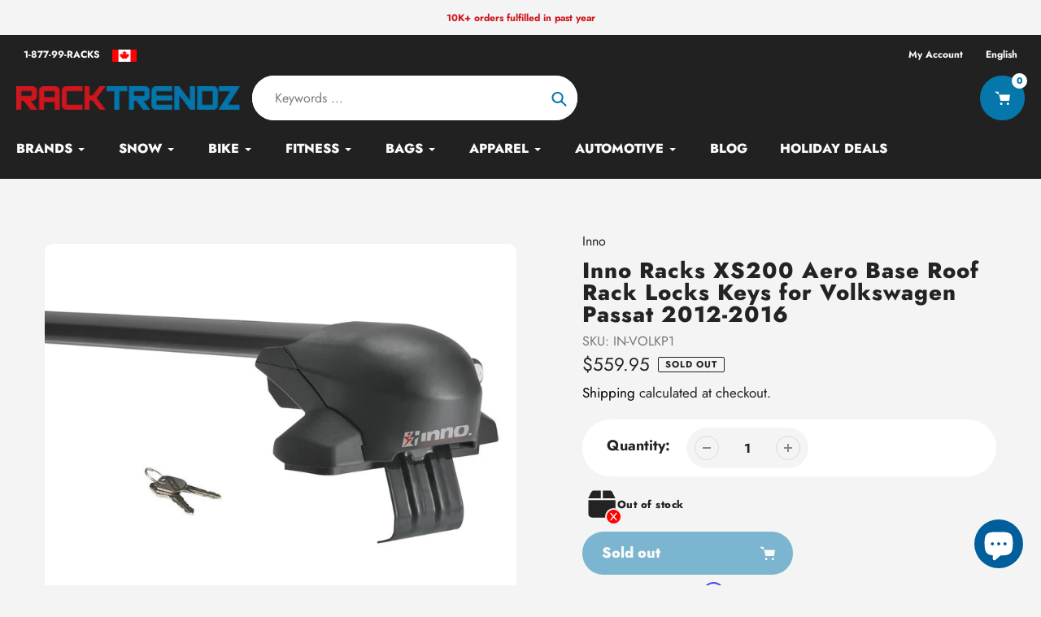

--- FILE ---
content_type: text/html; charset=utf-8
request_url: https://racktrendz.com/products/inno-racks-xs200-aero-base-roof-rack-locks-keys-for-volkswagen-passat-2012-2016
body_size: 42261
content:
<!doctype html>
<html class="no-js" lang="en">
<head>
  <meta charset="utf-8">
  <meta http-equiv="X-UA-Compatible" content="IE=edge,chrome=1">
  <meta name="viewport" content="width=device-width,initial-scale=1">
  <meta name="theme-color" content="#0577ab">

  <link rel="preconnect" href="https://cdn.shopify.com" crossorigin>
  <link rel="preconnect" href="https://fonts.shopifycdn.com" crossorigin>
  <link rel="preconnect" href="https://monorail-edge.shopifysvc.com"><link rel="preload" href="//racktrendz.com/cdn/shop/t/29/assets/core.css?v=9479367861339524431768332114" as="style">
  <link rel="preload" as="font" href="//racktrendz.com/cdn/fonts/jost/jost_n8.3cf5e98b5ecbf822f9fccf0e49e49a03e21bd8ac.woff2" type="font/woff2" crossorigin>
  <link rel="preload" as="font" href="//racktrendz.com/cdn/fonts/jost/jost_n4.d47a1b6347ce4a4c9f437608011273009d91f2b7.woff2" type="font/woff2" crossorigin>
  <link rel="preload" as="font" href="//racktrendz.com/cdn/fonts/jost/jost_n7.921dc18c13fa0b0c94c5e2517ffe06139c3615a3.woff2" type="font/woff2" crossorigin>
  <link rel="preload" as="font" href="//racktrendz.com/cdn/fonts/jost/jost_n8.3cf5e98b5ecbf822f9fccf0e49e49a03e21bd8ac.woff2" type="font/woff2" crossorigin>

  
  <link rel="preload" href="//racktrendz.com/cdn/shop/t/29/assets/theme.js?v=150506488222775402591768332125" as="script"><link rel="canonical" href="https://racktrendz.com/products/inno-racks-xs200-aero-base-roof-rack-locks-keys-for-volkswagen-passat-2012-2016"><link rel="shortcut icon" href="//racktrendz.com/cdn/shop/files/racktrendz_square_logo_32x32.png?v=1697563034" type="image/png"><title>Inno Racks XS200 Aero Base Roof Rack Locks Keys for Volkswagen Passat 
&ndash; RACKTRENDZ</title><meta name="description" content="New aerodynamic Aero Base Rack System features a solid black scratch resistant coated low profile design for a quiet ride and improved fuel economy. XS200 - For vehicles with no side rails - Torque knobs for easy installation - Locks and keys included"><!-- /snippets/social-meta-tags.liquid -->


<meta property="og:site_name" content="RACKTRENDZ">
<meta property="og:url" content="https://racktrendz.com/products/inno-racks-xs200-aero-base-roof-rack-locks-keys-for-volkswagen-passat-2012-2016">
<meta property="og:title" content="Inno Racks XS200 Aero Base Roof Rack Locks Keys for Volkswagen Passat ">
<meta property="og:type" content="product">
<meta property="og:description" content="New aerodynamic Aero Base Rack System features a solid black scratch resistant coated low profile design for a quiet ride and improved fuel economy. XS200 - For vehicles with no side rails - Torque knobs for easy installation - Locks and keys included"><meta property="og:image" content="http://racktrendz.com/cdn/shop/products/inno-xs200_1.jpg?v=1594454353">
  <meta property="og:image:secure_url" content="https://racktrendz.com/cdn/shop/products/inno-xs200_1.jpg?v=1594454353">
  <meta property="og:image:width" content="1000">
  <meta property="og:image:height" content="800">
  <meta property="og:price:amount" content="559.95">
  <meta property="og:price:currency" content="CAD">



  <meta name="twitter:site" content="@RackTrendz">

<meta name="twitter:card" content="summary_large_image">
<meta name="twitter:title" content="Inno Racks XS200 Aero Base Roof Rack Locks Keys for Volkswagen Passat ">
<meta name="twitter:description" content="New aerodynamic Aero Base Rack System features a solid black scratch resistant coated low profile design for a quiet ride and improved fuel economy. XS200 - For vehicles with no side rails - Torque knobs for easy installation - Locks and keys included">

  
<style data-shopify>
:root {

	--header_megamenu_bg: #ffffff;
	--header_nav_2_bg: #ffffff;
	--header_nav_2_color_text: #232323;
	--search_bar_bg: #ffffff;

	--header_search_categories_bg: #ffffff;
	--header_search_categories_color_text: #232323;
	--alternateHeader_bg_color: #212121;
	--alternateHeader_text_color: #fbfbfb;
    --logo_text_color: #fff;
    --header_color_text: #000000;
	--header_nav_hover_link: #0577ab;

    --secondary_nav_color_text: #212121;
    --secondary_nav_color_lighter: rgba(33, 33, 33, 0.3);


	--white-color: #ffffff;


    --letter-spacing: 0;
    --font-size: 1;
	--rating-star-bg: rgba(35, 35, 35, 0.15);

    --color-text: #232323;
    --color-text-rgb: 35, 35, 35;
    --color-body-text: #232323;
	--breadcrumbs_color: #0577ab;

	--rte__link_color: #000000;
	--rte_hover_link_color: #bf2828;


    --color-sale-text: #EA0606;
    --color-small-button-text-border: #ffffff;
    --color-text-field: #ffffff;
    --color-text-field-text: #232323;
    --color-text-field-text-rgb: 35, 35, 35;

    --color-btn-primary: #0577ab;
    --color-btn-primary-darker: #00577d;
    --color-btn-primary-text: #ffffff;
	
	--color-btn-secondary: #3a3a3a;

	--color--btn-white-darker: #e6e6e6;


    --color-blankstate: rgba(35, 35, 35, 0.35);
    --color-blankstate-border: rgba(35, 35, 35, 0.2);
    --color-blankstate-background: rgba(35, 35, 35, 0.1); 

    --color-text-focus:#494949;


    --color-btn-primary-focus:#045579;
 	--color-btn-secondary-focus:#606060;
	--color-btn-white-focus:#e6e6e6;



    --color-btn-social-focus:#d2d2d2;
    --color-small-button-text-border-focus:#e6e6e6;
    --predictive-search-focus:#e7e7e7;

    --color-body: #f4f4f4;
    --color-bg: #f4f4f4;
    --color-bg-rgb: 244, 244, 244;
    --color-bg-alt: rgba(35, 35, 35, 0.05);
    --color-bg-currency-selector: rgba(35, 35, 35, 0.2);--opacity-image-overlay: 0.4;--hover-overlay-opacity: 0.8;

    --color-border: #ebebeb;
    --color-border-form: #cccccc;
    --color-border-form-darker: #b3b3b3;

    --svg-select-icon: url(//racktrendz.com/cdn/shop/t/29/assets/ico-select.svg?v=147383828099726678601768332146);
 	--svg-select-white-icon: url(//racktrendz.com/cdn/shop/t/29/assets/ico-white-select.svg?v=145037530105049233381768332119);
    --slick-img-url: url(//racktrendz.com/cdn/shop/t/29/assets/ajax-loader.gif?v=41356863302472015721768332111);

    --font-weight-body--bold: 700;
    --font-weight-body--bolder: 700;

    --font-stack-header: Jost, sans-serif;
    --font-style-header: normal;
    --font-weight-header: 800;

    --font-stack-navigation: Jost, sans-serif;
    --font-style-navigation: normal;
    --font-weight-navigation: 800;


	

    --font-stack-body: Jost, sans-serif;
    --font-style-body: normal;
    --font-weight-body: 400;

    --font-size-header: 34;
	--font-size-navigation: 16;


	
	--heading1-letter-spacing: 2px;
    --heading2-letter-spacing: 2px;
    --heading3-letter-spacing: 1.0px;
    --heading4-letter-spacing: 1.0px;
    --heading5-letter-spacing: 0.5px;
    --heading6-letter-spacing:  0.5px;

	--heading-line-height : 1;

    --font-size-base: 18;

    --font-h1-desktop: 68;
    --font-h1-mobile: 47;

    --font-h2-desktop: 44;
    --font-h2-mobile: 34;

    --font-h3-desktop: 34;
    --font-h3-mobile: 22;

    --font-h4-desktop: 18;
    --font-h4-mobile: 16;

    --font-h5-desktop: 15;
    --font-h5-mobile: 15;

    --font-h6-desktop: 13;
    --font-h6-mobile: 12;

    --font-mega-title-large-desktop: 85;

    --font-rich-text-large: 20;
    --font-rich-text-small: 15;

    
--color-video-bg: #e7e7e7;

    
    --global-color-image-loader-primary: rgba(35, 35, 35, 0.06);
    --global-color-image-loader-secondary: rgba(35, 35, 35, 0.12);


	--product_label_sale_color: #00a500;
	--product_label_sold_out_color: #8a9297;
	--product_label_1_color: #0577ab;
 	--product_label_2_color: #000;

	
	--product-image-height: 200px;

  }




</style>


  <link rel="stylesheet" href="//racktrendz.com/cdn/shop/t/29/assets/flickity.min.css?v=112557130868219244861768332146" type="text/css">

  <link rel="stylesheet" href="//racktrendz.com/cdn/shop/t/29/assets/core.css?v=9479367861339524431768332114" type="text/css">
  <link rel="stylesheet" href="//racktrendz.com/cdn/shop/t/29/assets/theme.css?v=135688931598963385831768332125" type="text/css">


  <style>
    @font-face {
  font-family: Jost;
  font-weight: 800;
  font-style: normal;
  font-display: swap;
  src: url("//racktrendz.com/cdn/fonts/jost/jost_n8.3cf5e98b5ecbf822f9fccf0e49e49a03e21bd8ac.woff2") format("woff2"),
       url("//racktrendz.com/cdn/fonts/jost/jost_n8.dbe90b7c788249ac8931bcf34b35a1a9cdfaf184.woff") format("woff");
}

    @font-face {
  font-family: Jost;
  font-weight: 400;
  font-style: normal;
  font-display: swap;
  src: url("//racktrendz.com/cdn/fonts/jost/jost_n4.d47a1b6347ce4a4c9f437608011273009d91f2b7.woff2") format("woff2"),
       url("//racktrendz.com/cdn/fonts/jost/jost_n4.791c46290e672b3f85c3d1c651ef2efa3819eadd.woff") format("woff");
}

      @font-face {
  font-family: Jost;
  font-weight: 800;
  font-style: normal;
  font-display: swap;
  src: url("//racktrendz.com/cdn/fonts/jost/jost_n8.3cf5e98b5ecbf822f9fccf0e49e49a03e21bd8ac.woff2") format("woff2"),
       url("//racktrendz.com/cdn/fonts/jost/jost_n8.dbe90b7c788249ac8931bcf34b35a1a9cdfaf184.woff") format("woff");
}

    @font-face {
  font-family: Jost;
  font-weight: 700;
  font-style: normal;
  font-display: swap;
  src: url("//racktrendz.com/cdn/fonts/jost/jost_n7.921dc18c13fa0b0c94c5e2517ffe06139c3615a3.woff2") format("woff2"),
       url("//racktrendz.com/cdn/fonts/jost/jost_n7.cbfc16c98c1e195f46c536e775e4e959c5f2f22b.woff") format("woff");
}

    @font-face {
  font-family: Jost;
  font-weight: 700;
  font-style: normal;
  font-display: swap;
  src: url("//racktrendz.com/cdn/fonts/jost/jost_n7.921dc18c13fa0b0c94c5e2517ffe06139c3615a3.woff2") format("woff2"),
       url("//racktrendz.com/cdn/fonts/jost/jost_n7.cbfc16c98c1e195f46c536e775e4e959c5f2f22b.woff") format("woff");
}

    @font-face {
  font-family: Jost;
  font-weight: 400;
  font-style: italic;
  font-display: swap;
  src: url("//racktrendz.com/cdn/fonts/jost/jost_i4.b690098389649750ada222b9763d55796c5283a5.woff2") format("woff2"),
       url("//racktrendz.com/cdn/fonts/jost/jost_i4.fd766415a47e50b9e391ae7ec04e2ae25e7e28b0.woff") format("woff");
}

    @font-face {
  font-family: Jost;
  font-weight: 700;
  font-style: italic;
  font-display: swap;
  src: url("//racktrendz.com/cdn/fonts/jost/jost_i7.d8201b854e41e19d7ed9b1a31fe4fe71deea6d3f.woff2") format("woff2"),
       url("//racktrendz.com/cdn/fonts/jost/jost_i7.eae515c34e26b6c853efddc3fc0c552e0de63757.woff") format("woff");
}

  </style>

  <script>
    
     window.importModule = (mod) => import(window.theme.modules[mod]);
    
    var theme = {
      breakpoints: {
        medium: 750,
        large: 990,
        widescreen: 1400
      },
      strings: { 
        addToCart: "Add to cart",
        preOrder: "Pre Order",
        preOrderText: "This is a pre order item.  We will ship it when it comes in stock.", 
        added_to_cart: "Added!",
        soldOut: "Sold out",
        unavailable: "Unavailable",
        regularPrice: "Regular price",
        salePrice: "Sale price",
        sale: "Sale",
        fromLowestPrice: "from [price]",
        vendor: "Vendor",
        showMore: "Show More",
        showLess: "Show Less",
        searchFor: "Search for",
        addressError: "Error looking up that address",
        addressNoResults: "No results for that address",
        addressQueryLimit: "You have exceeded the Google API usage limit. Consider upgrading to a \u003ca href=\"https:\/\/developers.google.com\/maps\/premium\/usage-limits\"\u003ePremium Plan\u003c\/a\u003e.",
        authError: "There was a problem authenticating your Google Maps account.",
        newWindow: "Opens in a new window.",
        external: "Opens external website.",
        newWindowExternal: "Opens external website in a new window.",
        removeLabel: "Remove [product]",
        update: "Update",
        quantity: "Quantity",
        discountedTotal: "Discounted total",
        regularTotal: "Regular total",
        priceColumn: "See Price column for discount details.",
        quantityMinimumMessage: "Quantity must be 1 or more",
        cartError: "There was an error while updating your cart. Please try again.",
        removedItemMessage: "Removed \u003cspan class=\"cart__removed-product-details\"\u003e([quantity]) [link]\u003c\/span\u003e from your cart.",
        unitPrice: "Unit price",
        unitPriceSeparator: "per",
        oneCartCount: "1 item",
        otherCartCount: "[count] items",
        quantityLabel: "Quantity: [count]",
        products: "Popular Products",
        search_title: "Popular Searches",
        loading: "Loading",
        number_of_results: "[result_number] of [results_count]",
        number_of_results_found: "[results_count] results found",
        one_result_found: "1 result found",
        show_less: "Show less",
        shippingEstimatorOneResult: "1 option available:",
        shippingEstimatorMoreResults: "{{count}} options available:",
        shippingEstimatorNoResults: "No shipping could be found",
        shippingTo: "Shipping to",
        pick_an_option: "Pick an Option",
        add_note: "Add Note",
        added_note: "Note added",
        newsletter_confirmation: "Thanks for subscribing!"
      },
      moneyFormat: "${{amount}}",
      moneyFormatWithCurrency: "${{amount}} CAD",
      show_preOrder_btn: true ,
        stylesheet: "//racktrendz.com/cdn/shop/t/29/assets/core.css?v=9479367861339524431768332114",
         pageType: "product",
            modules: {
        Core: `//racktrendz.com/cdn/shop/t/29/assets/core.js?v=173754313342993605631768332115`
      },
      scripts: {
        Popper: 'https://unpkg.com/@popperjs/core@2'
      }
    };

       
    window.routes = {
      rootUrl: "\/", 
      cartUrl: "\/cart",
      cartAddUrl: "\/cart\/add",
      cartChangeUrl: "\/cart\/change",
      searchUrl: "\/search",
      productRecommendationsUrl: "\/recommendations\/products"
    };


   



    document.documentElement.className = document.documentElement.className.replace('no-js', 'js');
  </script><script type="text/javascript">
    if (window.MSInputMethodContext && document.documentMode) {
      var scripts = document.getElementsByTagName('script')[0];
      var polyfill = document.createElement("script");
      polyfill.defer = true;
      polyfill.src = "//racktrendz.com/cdn/shop/t/29/assets/ie11CustomProperties.min.js?v=146208399201472936201768332120";

      scripts.parentNode.insertBefore(polyfill, scripts);
    }
  </script>

  <script>window.performance && window.performance.mark && window.performance.mark('shopify.content_for_header.start');</script><meta name="google-site-verification" content="wGjtuBui3kW-9CTZ3v_3Zp5JwcZowdoyZXTuCyYDlgI">
<meta name="facebook-domain-verification" content="mwcqx6jsalq2q1mm1uraeo5k6kba54">
<meta name="facebook-domain-verification" content="7525rtu7utwo3vwleug3bwa1zbxfla">
<meta id="shopify-digital-wallet" name="shopify-digital-wallet" content="/8239710266/digital_wallets/dialog">
<meta name="shopify-checkout-api-token" content="23d1349c0f7cbb637435383aba7d33c9">
<meta id="in-context-paypal-metadata" data-shop-id="8239710266" data-venmo-supported="false" data-environment="production" data-locale="en_US" data-paypal-v4="true" data-currency="CAD">
<link rel="alternate" hreflang="x-default" href="https://racktrendz.com/products/inno-racks-xs200-aero-base-roof-rack-locks-keys-for-volkswagen-passat-2012-2016">
<link rel="alternate" hreflang="en" href="https://racktrendz.com/products/inno-racks-xs200-aero-base-roof-rack-locks-keys-for-volkswagen-passat-2012-2016">
<link rel="alternate" hreflang="fr" href="https://racktrendz.com/fr/products/inno-racks-xs200-aero-base-roof-rack-locks-keys-for-volkswagen-passat-2012-2016">
<link rel="alternate" type="application/json+oembed" href="https://racktrendz.com/products/inno-racks-xs200-aero-base-roof-rack-locks-keys-for-volkswagen-passat-2012-2016.oembed">
<script async="async" src="/checkouts/internal/preloads.js?locale=en-CA"></script>
<link rel="preconnect" href="https://shop.app" crossorigin="anonymous">
<script async="async" src="https://shop.app/checkouts/internal/preloads.js?locale=en-CA&shop_id=8239710266" crossorigin="anonymous"></script>
<script id="apple-pay-shop-capabilities" type="application/json">{"shopId":8239710266,"countryCode":"CA","currencyCode":"CAD","merchantCapabilities":["supports3DS"],"merchantId":"gid:\/\/shopify\/Shop\/8239710266","merchantName":"RACKTRENDZ","requiredBillingContactFields":["postalAddress","email","phone"],"requiredShippingContactFields":["postalAddress","email","phone"],"shippingType":"shipping","supportedNetworks":["visa","masterCard","amex","discover","interac","jcb"],"total":{"type":"pending","label":"RACKTRENDZ","amount":"1.00"},"shopifyPaymentsEnabled":true,"supportsSubscriptions":true}</script>
<script id="shopify-features" type="application/json">{"accessToken":"23d1349c0f7cbb637435383aba7d33c9","betas":["rich-media-storefront-analytics"],"domain":"racktrendz.com","predictiveSearch":true,"shopId":8239710266,"locale":"en"}</script>
<script>var Shopify = Shopify || {};
Shopify.shop = "rack-trendz.myshopify.com";
Shopify.locale = "en";
Shopify.currency = {"active":"CAD","rate":"1.0"};
Shopify.country = "CA";
Shopify.theme = {"name":"2026","id":129001455674,"schema_name":"Pursuit","schema_version":"1.2","theme_store_id":1654,"role":"main"};
Shopify.theme.handle = "null";
Shopify.theme.style = {"id":null,"handle":null};
Shopify.cdnHost = "racktrendz.com/cdn";
Shopify.routes = Shopify.routes || {};
Shopify.routes.root = "/";</script>
<script type="module">!function(o){(o.Shopify=o.Shopify||{}).modules=!0}(window);</script>
<script>!function(o){function n(){var o=[];function n(){o.push(Array.prototype.slice.apply(arguments))}return n.q=o,n}var t=o.Shopify=o.Shopify||{};t.loadFeatures=n(),t.autoloadFeatures=n()}(window);</script>
<script>
  window.ShopifyPay = window.ShopifyPay || {};
  window.ShopifyPay.apiHost = "shop.app\/pay";
  window.ShopifyPay.redirectState = null;
</script>
<script id="shop-js-analytics" type="application/json">{"pageType":"product"}</script>
<script defer="defer" async type="module" src="//racktrendz.com/cdn/shopifycloud/shop-js/modules/v2/client.init-shop-cart-sync_BT-GjEfc.en.esm.js"></script>
<script defer="defer" async type="module" src="//racktrendz.com/cdn/shopifycloud/shop-js/modules/v2/chunk.common_D58fp_Oc.esm.js"></script>
<script defer="defer" async type="module" src="//racktrendz.com/cdn/shopifycloud/shop-js/modules/v2/chunk.modal_xMitdFEc.esm.js"></script>
<script type="module">
  await import("//racktrendz.com/cdn/shopifycloud/shop-js/modules/v2/client.init-shop-cart-sync_BT-GjEfc.en.esm.js");
await import("//racktrendz.com/cdn/shopifycloud/shop-js/modules/v2/chunk.common_D58fp_Oc.esm.js");
await import("//racktrendz.com/cdn/shopifycloud/shop-js/modules/v2/chunk.modal_xMitdFEc.esm.js");

  window.Shopify.SignInWithShop?.initShopCartSync?.({"fedCMEnabled":true,"windoidEnabled":true});

</script>
<script defer="defer" async type="module" src="//racktrendz.com/cdn/shopifycloud/shop-js/modules/v2/client.payment-terms_Ci9AEqFq.en.esm.js"></script>
<script defer="defer" async type="module" src="//racktrendz.com/cdn/shopifycloud/shop-js/modules/v2/chunk.common_D58fp_Oc.esm.js"></script>
<script defer="defer" async type="module" src="//racktrendz.com/cdn/shopifycloud/shop-js/modules/v2/chunk.modal_xMitdFEc.esm.js"></script>
<script type="module">
  await import("//racktrendz.com/cdn/shopifycloud/shop-js/modules/v2/client.payment-terms_Ci9AEqFq.en.esm.js");
await import("//racktrendz.com/cdn/shopifycloud/shop-js/modules/v2/chunk.common_D58fp_Oc.esm.js");
await import("//racktrendz.com/cdn/shopifycloud/shop-js/modules/v2/chunk.modal_xMitdFEc.esm.js");

  
</script>
<script>
  window.Shopify = window.Shopify || {};
  if (!window.Shopify.featureAssets) window.Shopify.featureAssets = {};
  window.Shopify.featureAssets['shop-js'] = {"shop-cart-sync":["modules/v2/client.shop-cart-sync_DZOKe7Ll.en.esm.js","modules/v2/chunk.common_D58fp_Oc.esm.js","modules/v2/chunk.modal_xMitdFEc.esm.js"],"init-fed-cm":["modules/v2/client.init-fed-cm_B6oLuCjv.en.esm.js","modules/v2/chunk.common_D58fp_Oc.esm.js","modules/v2/chunk.modal_xMitdFEc.esm.js"],"shop-cash-offers":["modules/v2/client.shop-cash-offers_D2sdYoxE.en.esm.js","modules/v2/chunk.common_D58fp_Oc.esm.js","modules/v2/chunk.modal_xMitdFEc.esm.js"],"shop-login-button":["modules/v2/client.shop-login-button_QeVjl5Y3.en.esm.js","modules/v2/chunk.common_D58fp_Oc.esm.js","modules/v2/chunk.modal_xMitdFEc.esm.js"],"pay-button":["modules/v2/client.pay-button_DXTOsIq6.en.esm.js","modules/v2/chunk.common_D58fp_Oc.esm.js","modules/v2/chunk.modal_xMitdFEc.esm.js"],"shop-button":["modules/v2/client.shop-button_DQZHx9pm.en.esm.js","modules/v2/chunk.common_D58fp_Oc.esm.js","modules/v2/chunk.modal_xMitdFEc.esm.js"],"avatar":["modules/v2/client.avatar_BTnouDA3.en.esm.js"],"init-windoid":["modules/v2/client.init-windoid_CR1B-cfM.en.esm.js","modules/v2/chunk.common_D58fp_Oc.esm.js","modules/v2/chunk.modal_xMitdFEc.esm.js"],"init-shop-for-new-customer-accounts":["modules/v2/client.init-shop-for-new-customer-accounts_C_vY_xzh.en.esm.js","modules/v2/client.shop-login-button_QeVjl5Y3.en.esm.js","modules/v2/chunk.common_D58fp_Oc.esm.js","modules/v2/chunk.modal_xMitdFEc.esm.js"],"init-shop-email-lookup-coordinator":["modules/v2/client.init-shop-email-lookup-coordinator_BI7n9ZSv.en.esm.js","modules/v2/chunk.common_D58fp_Oc.esm.js","modules/v2/chunk.modal_xMitdFEc.esm.js"],"init-shop-cart-sync":["modules/v2/client.init-shop-cart-sync_BT-GjEfc.en.esm.js","modules/v2/chunk.common_D58fp_Oc.esm.js","modules/v2/chunk.modal_xMitdFEc.esm.js"],"shop-toast-manager":["modules/v2/client.shop-toast-manager_DiYdP3xc.en.esm.js","modules/v2/chunk.common_D58fp_Oc.esm.js","modules/v2/chunk.modal_xMitdFEc.esm.js"],"init-customer-accounts":["modules/v2/client.init-customer-accounts_D9ZNqS-Q.en.esm.js","modules/v2/client.shop-login-button_QeVjl5Y3.en.esm.js","modules/v2/chunk.common_D58fp_Oc.esm.js","modules/v2/chunk.modal_xMitdFEc.esm.js"],"init-customer-accounts-sign-up":["modules/v2/client.init-customer-accounts-sign-up_iGw4briv.en.esm.js","modules/v2/client.shop-login-button_QeVjl5Y3.en.esm.js","modules/v2/chunk.common_D58fp_Oc.esm.js","modules/v2/chunk.modal_xMitdFEc.esm.js"],"shop-follow-button":["modules/v2/client.shop-follow-button_CqMgW2wH.en.esm.js","modules/v2/chunk.common_D58fp_Oc.esm.js","modules/v2/chunk.modal_xMitdFEc.esm.js"],"checkout-modal":["modules/v2/client.checkout-modal_xHeaAweL.en.esm.js","modules/v2/chunk.common_D58fp_Oc.esm.js","modules/v2/chunk.modal_xMitdFEc.esm.js"],"shop-login":["modules/v2/client.shop-login_D91U-Q7h.en.esm.js","modules/v2/chunk.common_D58fp_Oc.esm.js","modules/v2/chunk.modal_xMitdFEc.esm.js"],"lead-capture":["modules/v2/client.lead-capture_BJmE1dJe.en.esm.js","modules/v2/chunk.common_D58fp_Oc.esm.js","modules/v2/chunk.modal_xMitdFEc.esm.js"],"payment-terms":["modules/v2/client.payment-terms_Ci9AEqFq.en.esm.js","modules/v2/chunk.common_D58fp_Oc.esm.js","modules/v2/chunk.modal_xMitdFEc.esm.js"]};
</script>
<script id="__st">var __st={"a":8239710266,"offset":-28800,"reqid":"01fbd02c-0c90-425b-895b-1588a6502265-1769115881","pageurl":"racktrendz.com\/products\/inno-racks-xs200-aero-base-roof-rack-locks-keys-for-volkswagen-passat-2012-2016","u":"141754780bdb","p":"product","rtyp":"product","rid":4507962343482};</script>
<script>window.ShopifyPaypalV4VisibilityTracking = true;</script>
<script id="captcha-bootstrap">!function(){'use strict';const t='contact',e='account',n='new_comment',o=[[t,t],['blogs',n],['comments',n],[t,'customer']],c=[[e,'customer_login'],[e,'guest_login'],[e,'recover_customer_password'],[e,'create_customer']],r=t=>t.map((([t,e])=>`form[action*='/${t}']:not([data-nocaptcha='true']) input[name='form_type'][value='${e}']`)).join(','),a=t=>()=>t?[...document.querySelectorAll(t)].map((t=>t.form)):[];function s(){const t=[...o],e=r(t);return a(e)}const i='password',u='form_key',d=['recaptcha-v3-token','g-recaptcha-response','h-captcha-response',i],f=()=>{try{return window.sessionStorage}catch{return}},m='__shopify_v',_=t=>t.elements[u];function p(t,e,n=!1){try{const o=window.sessionStorage,c=JSON.parse(o.getItem(e)),{data:r}=function(t){const{data:e,action:n}=t;return t[m]||n?{data:e,action:n}:{data:t,action:n}}(c);for(const[e,n]of Object.entries(r))t.elements[e]&&(t.elements[e].value=n);n&&o.removeItem(e)}catch(o){console.error('form repopulation failed',{error:o})}}const l='form_type',E='cptcha';function T(t){t.dataset[E]=!0}const w=window,h=w.document,L='Shopify',v='ce_forms',y='captcha';let A=!1;((t,e)=>{const n=(g='f06e6c50-85a8-45c8-87d0-21a2b65856fe',I='https://cdn.shopify.com/shopifycloud/storefront-forms-hcaptcha/ce_storefront_forms_captcha_hcaptcha.v1.5.2.iife.js',D={infoText:'Protected by hCaptcha',privacyText:'Privacy',termsText:'Terms'},(t,e,n)=>{const o=w[L][v],c=o.bindForm;if(c)return c(t,g,e,D).then(n);var r;o.q.push([[t,g,e,D],n]),r=I,A||(h.body.append(Object.assign(h.createElement('script'),{id:'captcha-provider',async:!0,src:r})),A=!0)});var g,I,D;w[L]=w[L]||{},w[L][v]=w[L][v]||{},w[L][v].q=[],w[L][y]=w[L][y]||{},w[L][y].protect=function(t,e){n(t,void 0,e),T(t)},Object.freeze(w[L][y]),function(t,e,n,w,h,L){const[v,y,A,g]=function(t,e,n){const i=e?o:[],u=t?c:[],d=[...i,...u],f=r(d),m=r(i),_=r(d.filter((([t,e])=>n.includes(e))));return[a(f),a(m),a(_),s()]}(w,h,L),I=t=>{const e=t.target;return e instanceof HTMLFormElement?e:e&&e.form},D=t=>v().includes(t);t.addEventListener('submit',(t=>{const e=I(t);if(!e)return;const n=D(e)&&!e.dataset.hcaptchaBound&&!e.dataset.recaptchaBound,o=_(e),c=g().includes(e)&&(!o||!o.value);(n||c)&&t.preventDefault(),c&&!n&&(function(t){try{if(!f())return;!function(t){const e=f();if(!e)return;const n=_(t);if(!n)return;const o=n.value;o&&e.removeItem(o)}(t);const e=Array.from(Array(32),(()=>Math.random().toString(36)[2])).join('');!function(t,e){_(t)||t.append(Object.assign(document.createElement('input'),{type:'hidden',name:u})),t.elements[u].value=e}(t,e),function(t,e){const n=f();if(!n)return;const o=[...t.querySelectorAll(`input[type='${i}']`)].map((({name:t})=>t)),c=[...d,...o],r={};for(const[a,s]of new FormData(t).entries())c.includes(a)||(r[a]=s);n.setItem(e,JSON.stringify({[m]:1,action:t.action,data:r}))}(t,e)}catch(e){console.error('failed to persist form',e)}}(e),e.submit())}));const S=(t,e)=>{t&&!t.dataset[E]&&(n(t,e.some((e=>e===t))),T(t))};for(const o of['focusin','change'])t.addEventListener(o,(t=>{const e=I(t);D(e)&&S(e,y())}));const B=e.get('form_key'),M=e.get(l),P=B&&M;t.addEventListener('DOMContentLoaded',(()=>{const t=y();if(P)for(const e of t)e.elements[l].value===M&&p(e,B);[...new Set([...A(),...v().filter((t=>'true'===t.dataset.shopifyCaptcha))])].forEach((e=>S(e,t)))}))}(h,new URLSearchParams(w.location.search),n,t,e,['guest_login'])})(!0,!0)}();</script>
<script integrity="sha256-4kQ18oKyAcykRKYeNunJcIwy7WH5gtpwJnB7kiuLZ1E=" data-source-attribution="shopify.loadfeatures" defer="defer" src="//racktrendz.com/cdn/shopifycloud/storefront/assets/storefront/load_feature-a0a9edcb.js" crossorigin="anonymous"></script>
<script crossorigin="anonymous" defer="defer" src="//racktrendz.com/cdn/shopifycloud/storefront/assets/shopify_pay/storefront-65b4c6d7.js?v=20250812"></script>
<script data-source-attribution="shopify.dynamic_checkout.dynamic.init">var Shopify=Shopify||{};Shopify.PaymentButton=Shopify.PaymentButton||{isStorefrontPortableWallets:!0,init:function(){window.Shopify.PaymentButton.init=function(){};var t=document.createElement("script");t.src="https://racktrendz.com/cdn/shopifycloud/portable-wallets/latest/portable-wallets.en.js",t.type="module",document.head.appendChild(t)}};
</script>
<script data-source-attribution="shopify.dynamic_checkout.buyer_consent">
  function portableWalletsHideBuyerConsent(e){var t=document.getElementById("shopify-buyer-consent"),n=document.getElementById("shopify-subscription-policy-button");t&&n&&(t.classList.add("hidden"),t.setAttribute("aria-hidden","true"),n.removeEventListener("click",e))}function portableWalletsShowBuyerConsent(e){var t=document.getElementById("shopify-buyer-consent"),n=document.getElementById("shopify-subscription-policy-button");t&&n&&(t.classList.remove("hidden"),t.removeAttribute("aria-hidden"),n.addEventListener("click",e))}window.Shopify?.PaymentButton&&(window.Shopify.PaymentButton.hideBuyerConsent=portableWalletsHideBuyerConsent,window.Shopify.PaymentButton.showBuyerConsent=portableWalletsShowBuyerConsent);
</script>
<script>
  function portableWalletsCleanup(e){e&&e.src&&console.error("Failed to load portable wallets script "+e.src);var t=document.querySelectorAll("shopify-accelerated-checkout .shopify-payment-button__skeleton, shopify-accelerated-checkout-cart .wallet-cart-button__skeleton"),e=document.getElementById("shopify-buyer-consent");for(let e=0;e<t.length;e++)t[e].remove();e&&e.remove()}function portableWalletsNotLoadedAsModule(e){e instanceof ErrorEvent&&"string"==typeof e.message&&e.message.includes("import.meta")&&"string"==typeof e.filename&&e.filename.includes("portable-wallets")&&(window.removeEventListener("error",portableWalletsNotLoadedAsModule),window.Shopify.PaymentButton.failedToLoad=e,"loading"===document.readyState?document.addEventListener("DOMContentLoaded",window.Shopify.PaymentButton.init):window.Shopify.PaymentButton.init())}window.addEventListener("error",portableWalletsNotLoadedAsModule);
</script>

<script type="module" src="https://racktrendz.com/cdn/shopifycloud/portable-wallets/latest/portable-wallets.en.js" onError="portableWalletsCleanup(this)" crossorigin="anonymous"></script>
<script nomodule>
  document.addEventListener("DOMContentLoaded", portableWalletsCleanup);
</script>

<script id='scb4127' type='text/javascript' async='' src='https://racktrendz.com/cdn/shopifycloud/privacy-banner/storefront-banner.js'></script><link id="shopify-accelerated-checkout-styles" rel="stylesheet" media="screen" href="https://racktrendz.com/cdn/shopifycloud/portable-wallets/latest/accelerated-checkout-backwards-compat.css" crossorigin="anonymous">
<style id="shopify-accelerated-checkout-cart">
        #shopify-buyer-consent {
  margin-top: 1em;
  display: inline-block;
  width: 100%;
}

#shopify-buyer-consent.hidden {
  display: none;
}

#shopify-subscription-policy-button {
  background: none;
  border: none;
  padding: 0;
  text-decoration: underline;
  font-size: inherit;
  cursor: pointer;
}

#shopify-subscription-policy-button::before {
  box-shadow: none;
}

      </style>

<script>window.performance && window.performance.mark && window.performance.mark('shopify.content_for_header.end');</script>
<script src="https://cdn.shopify.com/extensions/6da6ffdd-cf2b-4a18-80e5-578ff81399ca/klarna-on-site-messaging-33/assets/index.js" type="text/javascript" defer="defer"></script>
<script src="https://cdn.shopify.com/extensions/e8878072-2f6b-4e89-8082-94b04320908d/inbox-1254/assets/inbox-chat-loader.js" type="text/javascript" defer="defer"></script>
<script src="https://cdn.shopify.com/extensions/c1eb4680-ad4e-49c3-898d-493ebb06e626/affirm-pay-over-time-messaging-9/assets/affirm-product-handler.js" type="text/javascript" defer="defer"></script>
<link href="https://monorail-edge.shopifysvc.com" rel="dns-prefetch">
<script>(function(){if ("sendBeacon" in navigator && "performance" in window) {try {var session_token_from_headers = performance.getEntriesByType('navigation')[0].serverTiming.find(x => x.name == '_s').description;} catch {var session_token_from_headers = undefined;}var session_cookie_matches = document.cookie.match(/_shopify_s=([^;]*)/);var session_token_from_cookie = session_cookie_matches && session_cookie_matches.length === 2 ? session_cookie_matches[1] : "";var session_token = session_token_from_headers || session_token_from_cookie || "";function handle_abandonment_event(e) {var entries = performance.getEntries().filter(function(entry) {return /monorail-edge.shopifysvc.com/.test(entry.name);});if (!window.abandonment_tracked && entries.length === 0) {window.abandonment_tracked = true;var currentMs = Date.now();var navigation_start = performance.timing.navigationStart;var payload = {shop_id: 8239710266,url: window.location.href,navigation_start,duration: currentMs - navigation_start,session_token,page_type: "product"};window.navigator.sendBeacon("https://monorail-edge.shopifysvc.com/v1/produce", JSON.stringify({schema_id: "online_store_buyer_site_abandonment/1.1",payload: payload,metadata: {event_created_at_ms: currentMs,event_sent_at_ms: currentMs}}));}}window.addEventListener('pagehide', handle_abandonment_event);}}());</script>
<script id="web-pixels-manager-setup">(function e(e,d,r,n,o){if(void 0===o&&(o={}),!Boolean(null===(a=null===(i=window.Shopify)||void 0===i?void 0:i.analytics)||void 0===a?void 0:a.replayQueue)){var i,a;window.Shopify=window.Shopify||{};var t=window.Shopify;t.analytics=t.analytics||{};var s=t.analytics;s.replayQueue=[],s.publish=function(e,d,r){return s.replayQueue.push([e,d,r]),!0};try{self.performance.mark("wpm:start")}catch(e){}var l=function(){var e={modern:/Edge?\/(1{2}[4-9]|1[2-9]\d|[2-9]\d{2}|\d{4,})\.\d+(\.\d+|)|Firefox\/(1{2}[4-9]|1[2-9]\d|[2-9]\d{2}|\d{4,})\.\d+(\.\d+|)|Chrom(ium|e)\/(9{2}|\d{3,})\.\d+(\.\d+|)|(Maci|X1{2}).+ Version\/(15\.\d+|(1[6-9]|[2-9]\d|\d{3,})\.\d+)([,.]\d+|)( \(\w+\)|)( Mobile\/\w+|) Safari\/|Chrome.+OPR\/(9{2}|\d{3,})\.\d+\.\d+|(CPU[ +]OS|iPhone[ +]OS|CPU[ +]iPhone|CPU IPhone OS|CPU iPad OS)[ +]+(15[._]\d+|(1[6-9]|[2-9]\d|\d{3,})[._]\d+)([._]\d+|)|Android:?[ /-](13[3-9]|1[4-9]\d|[2-9]\d{2}|\d{4,})(\.\d+|)(\.\d+|)|Android.+Firefox\/(13[5-9]|1[4-9]\d|[2-9]\d{2}|\d{4,})\.\d+(\.\d+|)|Android.+Chrom(ium|e)\/(13[3-9]|1[4-9]\d|[2-9]\d{2}|\d{4,})\.\d+(\.\d+|)|SamsungBrowser\/([2-9]\d|\d{3,})\.\d+/,legacy:/Edge?\/(1[6-9]|[2-9]\d|\d{3,})\.\d+(\.\d+|)|Firefox\/(5[4-9]|[6-9]\d|\d{3,})\.\d+(\.\d+|)|Chrom(ium|e)\/(5[1-9]|[6-9]\d|\d{3,})\.\d+(\.\d+|)([\d.]+$|.*Safari\/(?![\d.]+ Edge\/[\d.]+$))|(Maci|X1{2}).+ Version\/(10\.\d+|(1[1-9]|[2-9]\d|\d{3,})\.\d+)([,.]\d+|)( \(\w+\)|)( Mobile\/\w+|) Safari\/|Chrome.+OPR\/(3[89]|[4-9]\d|\d{3,})\.\d+\.\d+|(CPU[ +]OS|iPhone[ +]OS|CPU[ +]iPhone|CPU IPhone OS|CPU iPad OS)[ +]+(10[._]\d+|(1[1-9]|[2-9]\d|\d{3,})[._]\d+)([._]\d+|)|Android:?[ /-](13[3-9]|1[4-9]\d|[2-9]\d{2}|\d{4,})(\.\d+|)(\.\d+|)|Mobile Safari.+OPR\/([89]\d|\d{3,})\.\d+\.\d+|Android.+Firefox\/(13[5-9]|1[4-9]\d|[2-9]\d{2}|\d{4,})\.\d+(\.\d+|)|Android.+Chrom(ium|e)\/(13[3-9]|1[4-9]\d|[2-9]\d{2}|\d{4,})\.\d+(\.\d+|)|Android.+(UC? ?Browser|UCWEB|U3)[ /]?(15\.([5-9]|\d{2,})|(1[6-9]|[2-9]\d|\d{3,})\.\d+)\.\d+|SamsungBrowser\/(5\.\d+|([6-9]|\d{2,})\.\d+)|Android.+MQ{2}Browser\/(14(\.(9|\d{2,})|)|(1[5-9]|[2-9]\d|\d{3,})(\.\d+|))(\.\d+|)|K[Aa][Ii]OS\/(3\.\d+|([4-9]|\d{2,})\.\d+)(\.\d+|)/},d=e.modern,r=e.legacy,n=navigator.userAgent;return n.match(d)?"modern":n.match(r)?"legacy":"unknown"}(),u="modern"===l?"modern":"legacy",c=(null!=n?n:{modern:"",legacy:""})[u],f=function(e){return[e.baseUrl,"/wpm","/b",e.hashVersion,"modern"===e.buildTarget?"m":"l",".js"].join("")}({baseUrl:d,hashVersion:r,buildTarget:u}),m=function(e){var d=e.version,r=e.bundleTarget,n=e.surface,o=e.pageUrl,i=e.monorailEndpoint;return{emit:function(e){var a=e.status,t=e.errorMsg,s=(new Date).getTime(),l=JSON.stringify({metadata:{event_sent_at_ms:s},events:[{schema_id:"web_pixels_manager_load/3.1",payload:{version:d,bundle_target:r,page_url:o,status:a,surface:n,error_msg:t},metadata:{event_created_at_ms:s}}]});if(!i)return console&&console.warn&&console.warn("[Web Pixels Manager] No Monorail endpoint provided, skipping logging."),!1;try{return self.navigator.sendBeacon.bind(self.navigator)(i,l)}catch(e){}var u=new XMLHttpRequest;try{return u.open("POST",i,!0),u.setRequestHeader("Content-Type","text/plain"),u.send(l),!0}catch(e){return console&&console.warn&&console.warn("[Web Pixels Manager] Got an unhandled error while logging to Monorail."),!1}}}}({version:r,bundleTarget:l,surface:e.surface,pageUrl:self.location.href,monorailEndpoint:e.monorailEndpoint});try{o.browserTarget=l,function(e){var d=e.src,r=e.async,n=void 0===r||r,o=e.onload,i=e.onerror,a=e.sri,t=e.scriptDataAttributes,s=void 0===t?{}:t,l=document.createElement("script"),u=document.querySelector("head"),c=document.querySelector("body");if(l.async=n,l.src=d,a&&(l.integrity=a,l.crossOrigin="anonymous"),s)for(var f in s)if(Object.prototype.hasOwnProperty.call(s,f))try{l.dataset[f]=s[f]}catch(e){}if(o&&l.addEventListener("load",o),i&&l.addEventListener("error",i),u)u.appendChild(l);else{if(!c)throw new Error("Did not find a head or body element to append the script");c.appendChild(l)}}({src:f,async:!0,onload:function(){if(!function(){var e,d;return Boolean(null===(d=null===(e=window.Shopify)||void 0===e?void 0:e.analytics)||void 0===d?void 0:d.initialized)}()){var d=window.webPixelsManager.init(e)||void 0;if(d){var r=window.Shopify.analytics;r.replayQueue.forEach((function(e){var r=e[0],n=e[1],o=e[2];d.publishCustomEvent(r,n,o)})),r.replayQueue=[],r.publish=d.publishCustomEvent,r.visitor=d.visitor,r.initialized=!0}}},onerror:function(){return m.emit({status:"failed",errorMsg:"".concat(f," has failed to load")})},sri:function(e){var d=/^sha384-[A-Za-z0-9+/=]+$/;return"string"==typeof e&&d.test(e)}(c)?c:"",scriptDataAttributes:o}),m.emit({status:"loading"})}catch(e){m.emit({status:"failed",errorMsg:(null==e?void 0:e.message)||"Unknown error"})}}})({shopId: 8239710266,storefrontBaseUrl: "https://racktrendz.com",extensionsBaseUrl: "https://extensions.shopifycdn.com/cdn/shopifycloud/web-pixels-manager",monorailEndpoint: "https://monorail-edge.shopifysvc.com/unstable/produce_batch",surface: "storefront-renderer",enabledBetaFlags: ["2dca8a86"],webPixelsConfigList: [{"id":"585007162","configuration":"{\"pixel_id\":\"1810955126201685\",\"pixel_type\":\"facebook_pixel\"}","eventPayloadVersion":"v1","runtimeContext":"OPEN","scriptVersion":"ca16bc87fe92b6042fbaa3acc2fbdaa6","type":"APP","apiClientId":2329312,"privacyPurposes":["ANALYTICS","MARKETING","SALE_OF_DATA"],"dataSharingAdjustments":{"protectedCustomerApprovalScopes":["read_customer_address","read_customer_email","read_customer_name","read_customer_personal_data","read_customer_phone"]}},{"id":"582352954","configuration":"{\"accountID\":\"rack-trendz\"}","eventPayloadVersion":"v1","runtimeContext":"STRICT","scriptVersion":"5503eca56790d6863e31590c8c364ee3","type":"APP","apiClientId":12388204545,"privacyPurposes":["ANALYTICS","MARKETING","SALE_OF_DATA"],"dataSharingAdjustments":{"protectedCustomerApprovalScopes":["read_customer_email","read_customer_name","read_customer_personal_data","read_customer_phone"]}},{"id":"261947450","configuration":"{\"config\":\"{\\\"pixel_id\\\":\\\"G-1RNGEHH62L\\\",\\\"target_country\\\":\\\"CA\\\",\\\"gtag_events\\\":[{\\\"type\\\":\\\"search\\\",\\\"action_label\\\":[\\\"G-1RNGEHH62L\\\",\\\"AW-1015866789\\\/dXhnCJz12v4YEKXLs-QD\\\"]},{\\\"type\\\":\\\"begin_checkout\\\",\\\"action_label\\\":[\\\"G-1RNGEHH62L\\\",\\\"AW-1015866789\\\/3teECKL12v4YEKXLs-QD\\\"]},{\\\"type\\\":\\\"view_item\\\",\\\"action_label\\\":[\\\"G-1RNGEHH62L\\\",\\\"AW-1015866789\\\/z03pCJn12v4YEKXLs-QD\\\",\\\"MC-NVZQKDKTEB\\\"]},{\\\"type\\\":\\\"purchase\\\",\\\"action_label\\\":[\\\"G-1RNGEHH62L\\\",\\\"AW-1015866789\\\/I8WtCJP12v4YEKXLs-QD\\\",\\\"MC-NVZQKDKTEB\\\"]},{\\\"type\\\":\\\"page_view\\\",\\\"action_label\\\":[\\\"G-1RNGEHH62L\\\",\\\"AW-1015866789\\\/eopACJb12v4YEKXLs-QD\\\",\\\"MC-NVZQKDKTEB\\\"]},{\\\"type\\\":\\\"add_payment_info\\\",\\\"action_label\\\":[\\\"G-1RNGEHH62L\\\",\\\"AW-1015866789\\\/G-d5CKX12v4YEKXLs-QD\\\"]},{\\\"type\\\":\\\"add_to_cart\\\",\\\"action_label\\\":[\\\"G-1RNGEHH62L\\\",\\\"AW-1015866789\\\/yTbsCJ_12v4YEKXLs-QD\\\"]}],\\\"enable_monitoring_mode\\\":false}\"}","eventPayloadVersion":"v1","runtimeContext":"OPEN","scriptVersion":"b2a88bafab3e21179ed38636efcd8a93","type":"APP","apiClientId":1780363,"privacyPurposes":[],"dataSharingAdjustments":{"protectedCustomerApprovalScopes":["read_customer_address","read_customer_email","read_customer_name","read_customer_personal_data","read_customer_phone"]}},{"id":"shopify-app-pixel","configuration":"{}","eventPayloadVersion":"v1","runtimeContext":"STRICT","scriptVersion":"0450","apiClientId":"shopify-pixel","type":"APP","privacyPurposes":["ANALYTICS","MARKETING"]},{"id":"shopify-custom-pixel","eventPayloadVersion":"v1","runtimeContext":"LAX","scriptVersion":"0450","apiClientId":"shopify-pixel","type":"CUSTOM","privacyPurposes":["ANALYTICS","MARKETING"]}],isMerchantRequest: false,initData: {"shop":{"name":"RACKTRENDZ","paymentSettings":{"currencyCode":"CAD"},"myshopifyDomain":"rack-trendz.myshopify.com","countryCode":"CA","storefrontUrl":"https:\/\/racktrendz.com"},"customer":null,"cart":null,"checkout":null,"productVariants":[{"price":{"amount":559.95,"currencyCode":"CAD"},"product":{"title":"Inno Racks XS200 Aero Base Roof Rack Locks Keys for Volkswagen Passat 2012-2016","vendor":"Inno","id":"4507962343482","untranslatedTitle":"Inno Racks XS200 Aero Base Roof Rack Locks Keys for Volkswagen Passat 2012-2016","url":"\/products\/inno-racks-xs200-aero-base-roof-rack-locks-keys-for-volkswagen-passat-2012-2016","type":""},"id":"31805914218554","image":{"src":"\/\/racktrendz.com\/cdn\/shop\/products\/inno-xs200_1.jpg?v=1594454353"},"sku":"IN-VOLKP1","title":"Default Title","untranslatedTitle":"Default Title"}],"purchasingCompany":null},},"https://racktrendz.com/cdn","fcfee988w5aeb613cpc8e4bc33m6693e112",{"modern":"","legacy":""},{"shopId":"8239710266","storefrontBaseUrl":"https:\/\/racktrendz.com","extensionBaseUrl":"https:\/\/extensions.shopifycdn.com\/cdn\/shopifycloud\/web-pixels-manager","surface":"storefront-renderer","enabledBetaFlags":"[\"2dca8a86\"]","isMerchantRequest":"false","hashVersion":"fcfee988w5aeb613cpc8e4bc33m6693e112","publish":"custom","events":"[[\"page_viewed\",{}],[\"product_viewed\",{\"productVariant\":{\"price\":{\"amount\":559.95,\"currencyCode\":\"CAD\"},\"product\":{\"title\":\"Inno Racks XS200 Aero Base Roof Rack Locks Keys for Volkswagen Passat 2012-2016\",\"vendor\":\"Inno\",\"id\":\"4507962343482\",\"untranslatedTitle\":\"Inno Racks XS200 Aero Base Roof Rack Locks Keys for Volkswagen Passat 2012-2016\",\"url\":\"\/products\/inno-racks-xs200-aero-base-roof-rack-locks-keys-for-volkswagen-passat-2012-2016\",\"type\":\"\"},\"id\":\"31805914218554\",\"image\":{\"src\":\"\/\/racktrendz.com\/cdn\/shop\/products\/inno-xs200_1.jpg?v=1594454353\"},\"sku\":\"IN-VOLKP1\",\"title\":\"Default Title\",\"untranslatedTitle\":\"Default Title\"}}]]"});</script><script>
  window.ShopifyAnalytics = window.ShopifyAnalytics || {};
  window.ShopifyAnalytics.meta = window.ShopifyAnalytics.meta || {};
  window.ShopifyAnalytics.meta.currency = 'CAD';
  var meta = {"product":{"id":4507962343482,"gid":"gid:\/\/shopify\/Product\/4507962343482","vendor":"Inno","type":"","handle":"inno-racks-xs200-aero-base-roof-rack-locks-keys-for-volkswagen-passat-2012-2016","variants":[{"id":31805914218554,"price":55995,"name":"Inno Racks XS200 Aero Base Roof Rack Locks Keys for Volkswagen Passat 2012-2016","public_title":null,"sku":"IN-VOLKP1"}],"remote":false},"page":{"pageType":"product","resourceType":"product","resourceId":4507962343482,"requestId":"01fbd02c-0c90-425b-895b-1588a6502265-1769115881"}};
  for (var attr in meta) {
    window.ShopifyAnalytics.meta[attr] = meta[attr];
  }
</script>
<script class="analytics">
  (function () {
    var customDocumentWrite = function(content) {
      var jquery = null;

      if (window.jQuery) {
        jquery = window.jQuery;
      } else if (window.Checkout && window.Checkout.$) {
        jquery = window.Checkout.$;
      }

      if (jquery) {
        jquery('body').append(content);
      }
    };

    var hasLoggedConversion = function(token) {
      if (token) {
        return document.cookie.indexOf('loggedConversion=' + token) !== -1;
      }
      return false;
    }

    var setCookieIfConversion = function(token) {
      if (token) {
        var twoMonthsFromNow = new Date(Date.now());
        twoMonthsFromNow.setMonth(twoMonthsFromNow.getMonth() + 2);

        document.cookie = 'loggedConversion=' + token + '; expires=' + twoMonthsFromNow;
      }
    }

    var trekkie = window.ShopifyAnalytics.lib = window.trekkie = window.trekkie || [];
    if (trekkie.integrations) {
      return;
    }
    trekkie.methods = [
      'identify',
      'page',
      'ready',
      'track',
      'trackForm',
      'trackLink'
    ];
    trekkie.factory = function(method) {
      return function() {
        var args = Array.prototype.slice.call(arguments);
        args.unshift(method);
        trekkie.push(args);
        return trekkie;
      };
    };
    for (var i = 0; i < trekkie.methods.length; i++) {
      var key = trekkie.methods[i];
      trekkie[key] = trekkie.factory(key);
    }
    trekkie.load = function(config) {
      trekkie.config = config || {};
      trekkie.config.initialDocumentCookie = document.cookie;
      var first = document.getElementsByTagName('script')[0];
      var script = document.createElement('script');
      script.type = 'text/javascript';
      script.onerror = function(e) {
        var scriptFallback = document.createElement('script');
        scriptFallback.type = 'text/javascript';
        scriptFallback.onerror = function(error) {
                var Monorail = {
      produce: function produce(monorailDomain, schemaId, payload) {
        var currentMs = new Date().getTime();
        var event = {
          schema_id: schemaId,
          payload: payload,
          metadata: {
            event_created_at_ms: currentMs,
            event_sent_at_ms: currentMs
          }
        };
        return Monorail.sendRequest("https://" + monorailDomain + "/v1/produce", JSON.stringify(event));
      },
      sendRequest: function sendRequest(endpointUrl, payload) {
        // Try the sendBeacon API
        if (window && window.navigator && typeof window.navigator.sendBeacon === 'function' && typeof window.Blob === 'function' && !Monorail.isIos12()) {
          var blobData = new window.Blob([payload], {
            type: 'text/plain'
          });

          if (window.navigator.sendBeacon(endpointUrl, blobData)) {
            return true;
          } // sendBeacon was not successful

        } // XHR beacon

        var xhr = new XMLHttpRequest();

        try {
          xhr.open('POST', endpointUrl);
          xhr.setRequestHeader('Content-Type', 'text/plain');
          xhr.send(payload);
        } catch (e) {
          console.log(e);
        }

        return false;
      },
      isIos12: function isIos12() {
        return window.navigator.userAgent.lastIndexOf('iPhone; CPU iPhone OS 12_') !== -1 || window.navigator.userAgent.lastIndexOf('iPad; CPU OS 12_') !== -1;
      }
    };
    Monorail.produce('monorail-edge.shopifysvc.com',
      'trekkie_storefront_load_errors/1.1',
      {shop_id: 8239710266,
      theme_id: 129001455674,
      app_name: "storefront",
      context_url: window.location.href,
      source_url: "//racktrendz.com/cdn/s/trekkie.storefront.46a754ac07d08c656eb845cfbf513dd9a18d4ced.min.js"});

        };
        scriptFallback.async = true;
        scriptFallback.src = '//racktrendz.com/cdn/s/trekkie.storefront.46a754ac07d08c656eb845cfbf513dd9a18d4ced.min.js';
        first.parentNode.insertBefore(scriptFallback, first);
      };
      script.async = true;
      script.src = '//racktrendz.com/cdn/s/trekkie.storefront.46a754ac07d08c656eb845cfbf513dd9a18d4ced.min.js';
      first.parentNode.insertBefore(script, first);
    };
    trekkie.load(
      {"Trekkie":{"appName":"storefront","development":false,"defaultAttributes":{"shopId":8239710266,"isMerchantRequest":null,"themeId":129001455674,"themeCityHash":"18034663406781402900","contentLanguage":"en","currency":"CAD","eventMetadataId":"bd3a5b7f-9dbb-44fb-a552-620fbb725597"},"isServerSideCookieWritingEnabled":true,"monorailRegion":"shop_domain","enabledBetaFlags":["65f19447"]},"Session Attribution":{},"S2S":{"facebookCapiEnabled":true,"source":"trekkie-storefront-renderer","apiClientId":580111}}
    );

    var loaded = false;
    trekkie.ready(function() {
      if (loaded) return;
      loaded = true;

      window.ShopifyAnalytics.lib = window.trekkie;

      var originalDocumentWrite = document.write;
      document.write = customDocumentWrite;
      try { window.ShopifyAnalytics.merchantGoogleAnalytics.call(this); } catch(error) {};
      document.write = originalDocumentWrite;

      window.ShopifyAnalytics.lib.page(null,{"pageType":"product","resourceType":"product","resourceId":4507962343482,"requestId":"01fbd02c-0c90-425b-895b-1588a6502265-1769115881","shopifyEmitted":true});

      var match = window.location.pathname.match(/checkouts\/(.+)\/(thank_you|post_purchase)/)
      var token = match? match[1]: undefined;
      if (!hasLoggedConversion(token)) {
        setCookieIfConversion(token);
        window.ShopifyAnalytics.lib.track("Viewed Product",{"currency":"CAD","variantId":31805914218554,"productId":4507962343482,"productGid":"gid:\/\/shopify\/Product\/4507962343482","name":"Inno Racks XS200 Aero Base Roof Rack Locks Keys for Volkswagen Passat 2012-2016","price":"559.95","sku":"IN-VOLKP1","brand":"Inno","variant":null,"category":"","nonInteraction":true,"remote":false},undefined,undefined,{"shopifyEmitted":true});
      window.ShopifyAnalytics.lib.track("monorail:\/\/trekkie_storefront_viewed_product\/1.1",{"currency":"CAD","variantId":31805914218554,"productId":4507962343482,"productGid":"gid:\/\/shopify\/Product\/4507962343482","name":"Inno Racks XS200 Aero Base Roof Rack Locks Keys for Volkswagen Passat 2012-2016","price":"559.95","sku":"IN-VOLKP1","brand":"Inno","variant":null,"category":"","nonInteraction":true,"remote":false,"referer":"https:\/\/racktrendz.com\/products\/inno-racks-xs200-aero-base-roof-rack-locks-keys-for-volkswagen-passat-2012-2016"});
      }
    });


        var eventsListenerScript = document.createElement('script');
        eventsListenerScript.async = true;
        eventsListenerScript.src = "//racktrendz.com/cdn/shopifycloud/storefront/assets/shop_events_listener-3da45d37.js";
        document.getElementsByTagName('head')[0].appendChild(eventsListenerScript);

})();</script>
  <script>
  if (!window.ga || (window.ga && typeof window.ga !== 'function')) {
    window.ga = function ga() {
      (window.ga.q = window.ga.q || []).push(arguments);
      if (window.Shopify && window.Shopify.analytics && typeof window.Shopify.analytics.publish === 'function') {
        window.Shopify.analytics.publish("ga_stub_called", {}, {sendTo: "google_osp_migration"});
      }
      console.error("Shopify's Google Analytics stub called with:", Array.from(arguments), "\nSee https://help.shopify.com/manual/promoting-marketing/pixels/pixel-migration#google for more information.");
    };
    if (window.Shopify && window.Shopify.analytics && typeof window.Shopify.analytics.publish === 'function') {
      window.Shopify.analytics.publish("ga_stub_initialized", {}, {sendTo: "google_osp_migration"});
    }
  }
</script>
<script
  defer
  src="https://racktrendz.com/cdn/shopifycloud/perf-kit/shopify-perf-kit-3.0.4.min.js"
  data-application="storefront-renderer"
  data-shop-id="8239710266"
  data-render-region="gcp-us-central1"
  data-page-type="product"
  data-theme-instance-id="129001455674"
  data-theme-name="Pursuit"
  data-theme-version="1.2"
  data-monorail-region="shop_domain"
  data-resource-timing-sampling-rate="10"
  data-shs="true"
  data-shs-beacon="true"
  data-shs-export-with-fetch="true"
  data-shs-logs-sample-rate="1"
  data-shs-beacon-endpoint="https://racktrendz.com/api/collect"
></script>
</head>

<body class="template-product    ">

  <a class="in-page-link visually-hidden skip-link" href="#MainContent">Skip to content</a>

    <!-- BEGIN sections: header-group -->
<div id="shopify-section-sections--16087161831482__announcement-bar" class="shopify-section shopify-section-group-header-group shopify-section-announcement-bar"><section id="section-sections--16087161831482__announcement-bar" data-section-id="sections--16087161831482__announcement-bar" data-section-type="announcement-bar">
  <div class="AnnouncementBar">
    <div class="AnnouncementBar__Wrapper">

      
      <div class='AnnouncementBar__Slider' data-flickity-config='{
  "prevNextButtons": true,
  "wrapAround": true,
  "dragThreshold": 15,
 "cellAlign": "left",
  "pauseAutoPlayOnHover": true,
  "autoPlay": 4000,
  "pageDots": false
}' >
        
        <div class='AnnouncementBar__Content'><a href="/pages/avada-sitemap-collections" style="display:inline-flex; align-items:center;"> <img
                  src="https://cdn.shopify.com/s/files/1/0082/3971/0266/files/Flag_of_Canada.png?v=1763064259"
                  alt="Canada Flag"
                  style="margin-right:6px;display:inline;"
                  height = "15px"
                  width="auto"
                /><p><strong>100% Canadian - Serving since 2010 </strong></p> <img
                  src="https://cdn.shopify.com/s/files/1/0082/3971/0266/files/Flag_of_Canada.png?v=1763064259"
                  alt="Canada Flag"
                  style="margin-left:6px;display:inline;"
                  height = "15px"
                  width="auto"
                /> </a></div>
        
        <div class='AnnouncementBar__Content'><p><strong>10K+ orders fulfilled in past year</strong></p>
</div>
        
        <div class='AnnouncementBar__Content'><p><strong>Free shipping over $99</strong></p>
</div>
        
      </div>
      
    </div>
    
  </div>
</section>

<style>
  #section-sections--16087161831482__announcement-bar {
    background: #f4f4f4;
    color: #cf171f;
  }
  #section-sections--16087161831482__announcement-bar * {
    color: #cf171f;	
  }
</style><script>
  if(document.querySelector('[data-section-type="announcement-bar"]')) {
  document.documentElement.style.setProperty('--announcement-bar-height', document.querySelector('[data-section-type="announcement-bar"]').offsetHeight + 'px');
  }
</script>



<style> #shopify-section-sections--16087161831482__announcement-bar .AnnouncementBar__Content strong {font-size: 12px;} #shopify-section-sections--16087161831482__announcement-bar .AnnouncementBar__Content p {display: flex;} </style></div><div id="shopify-section-sections--16087161831482__header" class="shopify-section shopify-section-group-header-group shopify-section-header"><style>
  
  @media screen and (min-width:750px) {
    .logo_element {
      min-width: 275px;
    }
  }
  

    #AccessibleNav .menu_block-image_heading h3,
  #AccessibleNav .mega-menu__image-text,
  #AccessibleNav .mega-menu__image-heading,
  #AccessibleNav .mega-menu__title,
  #AccessibleNav  .link {
    text-transform: uppercase ;
  }
  
</style>

 






























<div data-section-id="sections--16087161831482__header" data-section-type="header-section" data-header-section >
  <header class="site-header logo--left " 
          role="banner" 
          data-enable_sticky_header="false"
          data-enable_overlap_header="false"
          data-enable_live_search='true'>
    
    


    <div class=" header_top__row  grid grid--no-gutters">
      
      
      <div class='header_top_navigation_wrapper header_top  '>
        

        
        <ul class='top_navigation_links left_column'>
          
          
          <li class='phone_number'><a href='tel: 187799racks'>1-877-99-RACKS</a>
                  <img 
            src = "https://cdn.shopify.com/s/files/1/0082/3971/0266/files/Flag_of_Canada.png?v=1763064259"
            alt="Canada Flag"
            style="height:15px; width:auto; margin-left:6px;"
         ></li>
          
        </ul>
        
        

        <ul class='top_navigation_links right_column'>

          
          <li>

            <div class='customer_nav_menu__wrapper'>
              <div class="site-nav--has-dropdown  site-nav--has-centered-dropdown customer_nav_dropdown__wrapper" data-has-dropdowns>
                <button class="site-nav__link site-nav__link--main customer_nav_button site-nav__link--button" type="button" aria-expanded="false" aria-controls="Customer_nav_dropdown">

                  
                  <svg class="icon icon-login" xmlns="http://www.w3.org/2000/svg" viewBox="0 0 496 512"><path d="M248 8C111 8 0 119 0 256s111 248 248 248 248-111 248-248S385 8 248 8zm0 96c48.6 0 88 39.4 88 88s-39.4 88-88 88-88-39.4-88-88 39.4-88 88-88zm0 344c-58.7 0-111.3-26.6-146.5-68.2 18.8-35.4 55.6-59.8 98.5-59.8 2.4 0 4.8.4 7.1 1.1 13 4.2 26.6 6.9 40.9 6.9 14.3 0 28-2.7 40.9-6.9 2.3-.7 4.7-1.1 7.1-1.1 42.9 0 79.7 24.4 98.5 59.8C359.3 421.4 306.7 448 248 448z"/></svg>
                  <span>My Account</span>
                  
                </button>
                <div class="small_dropdown site-nav__dropdown site-nav__dropdown--centered critical-hidden customer_nav_dropdown" id="Customer_nav_dropdown">
                  <ul>
                    
                    <li><a href='https://racktrendz.com/customer_authentication/redirect?locale=en&region_country=CA'>Login</a></li>
                    <li><a href='https://shopify.com/8239710266/account?locale=en'>Create Account</a></li>
                    
                  </ul>
                </div>
              </div>
            </div>

          </li>
          
<li><form method="post" action="/localization" id="header_top__localization" accept-charset="UTF-8" class="selectors-form localization" enctype="multipart/form-data" data-disclosure-form=""><input type="hidden" name="form_type" value="localization" /><input type="hidden" name="utf8" value="✓" /><input type="hidden" name="_method" value="put" /><input type="hidden" name="return_to" value="/products/inno-racks-xs200-aero-base-roof-rack-locks-keys-for-volkswagen-passat-2012-2016" /><div class="selectors-form__item">


              <div class="disclosure" data-disclosure-locale>
                <button type="button" class="disclosure__toggle" aria-expanded="false" aria-controls="header-lang-list" aria-describedby="lang-heading" data-disclosure-toggle>
                  English
                </button>
                <ul id="header-lang-list" class="disclosure-list" data-disclosure-list><li class="disclosure-list__item disclosure-list__item--current">
                    <a class="disclosure-list__option" href="#" lang="en" aria-current="true" data-value="en" data-disclosure-option>
                      English
                    </a>
                  </li><li class="disclosure-list__item ">
                    <a class="disclosure-list__option" href="#" lang="fr"  data-value="fr" data-disclosure-option>
                      français
                    </a>
                  </li></ul>
                <input type="hidden" name="locale_code"  value="en" data-disclosure-input/>
              </div>
            </div></form></li></ul>

      </div>
      
      
      <div class=' header_top__wrapper '>


        
        <div class='medium-up--one-fifth grid__item logo_element-wrapper'>
          

<div class="logo_element">

  
    <div class="h4 site-header__logo">
      
      
<a href="/" class="site-header__logo-image">


        
        <img class="js main_logo"
             src="//racktrendz.com/cdn/shop/files/logo-racktrendz_097391f5-5a89-4ac1-a707-0ac7a5653df5_300x300.png?v=1689370444"
             srcset="//racktrendz.com/cdn/shop/files/logo-racktrendz_097391f5-5a89-4ac1-a707-0ac7a5653df5_300x300.png?v=1689370444 1x, //racktrendz.com/cdn/shop/files/logo-racktrendz_097391f5-5a89-4ac1-a707-0ac7a5653df5_300x300@2x.png?v=1689370444 2x"
             loading="lazy"
             width="450"
             height="48"
             alt="RACKTRENDZ"
             style="max-width: 275px">
        <noscript>
          
          <img src="//racktrendz.com/cdn/shop/files/logo-racktrendz_097391f5-5a89-4ac1-a707-0ac7a5653df5_275x.png?v=1689370444"
               srcset="//racktrendz.com/cdn/shop/files/logo-racktrendz_097391f5-5a89-4ac1-a707-0ac7a5653df5_275x.png?v=1689370444 1x, //racktrendz.com/cdn/shop/files/logo-racktrendz_097391f5-5a89-4ac1-a707-0ac7a5653df5_275x@2x.png?v=1689370444 2x"
               loading="lazy"
               width="450"
               height="48"
               alt="RACKTRENDZ"
               style="max-width: 275px;">
        </noscript>

        

      </a>
      
        
    </div>
  
</div>



          <style>
            .site-header .header_top__wrapper .logo_element-wrapper {
              max-width: 275px;
              width:100%;
            }
            @media screen and (min-width:750px) {
            .site-header .header_top__wrapper .logo_element-wrapper {
                min-width: 275px;
              }
            }
          </style>
        </div>
        <div class='grid__item site-header__icons site-header__icons--plus'>
          <div class="site-header__icons-wrapper">
            

 <div class="search-bar__interior  without_search_filter ">
            
            <button type="button"
                    class="header-search-button"
                  >
              
<svg aria-hidden="true" focusable="false" role="presentation" class="icon icon--search-loop icon icon-search" viewBox="0 0 37 40"><path d="M35.6 36l-9.8-9.8c4.1-5.4 3.6-13.2-1.3-18.1-5.4-5.4-14.2-5.4-19.7 0-5.4 5.4-5.4 14.2 0 19.7 2.6 2.6 6.1 4.1 9.8 4.1 3 0 5.9-1 8.3-2.8l9.8 9.8c.4.4.9.6 1.4.6s1-.2 1.4-.6c.9-.9.9-2.1.1-2.9zm-20.9-8.2c-2.6 0-5.1-1-7-2.9-3.9-3.9-3.9-10.1 0-14C9.6 9 12.2 8 14.7 8s5.1 1 7 2.9c3.9 3.9 3.9 10.1 0 14-1.9 1.9-4.4 2.9-7 2.9z"/></svg>
              <span class="icon__fallback-text">Search</span>
            </button>
            
            <div class="search-form__container" data-search-form-container>
              
              
              <form class="search-form search-bar__form" action="/search" method="get" role="search">
                <div class="search-form__input-wrapper">
      <label for="predictive-search-drawer-input" class="visually-hidden"></label>
                  <input
                         type="text"
                         name="q"
                  id="predictive-search-drawer-input"
                         data-predictive-search-drawer-input
                         placeholder="Keywords ..."
                         aria-label="Keywords ..."
                          autocomplete="off" 
                         autocorrect="off" 
                         class="search-form__input search-bar__input"                        
                         />
                  <input type="hidden" name="options[prefix]" value="last" aria-hidden="true" />
                  <div class="predictive-search-wrapper predictive-search-wrapper--drawer ">

                    <div class="predictive-search">
                      
                      

                      <div class="search-bar__results" aria-hidden="true">
                       

                        <div class="search-bar__results-inner">

                        </div>
                      </div>
 

                      
		
                                 
                  </div>
                </div>
  
                <button class="search-button__submit search-form__submit"
                        type="submit"
                    >
                  
<svg aria-hidden="true" focusable="false" role="presentation" class="icon icon--search-loop icon icon-search" viewBox="0 0 37 40"><path d="M35.6 36l-9.8-9.8c4.1-5.4 3.6-13.2-1.3-18.1-5.4-5.4-14.2-5.4-19.7 0-5.4 5.4-5.4 14.2 0 19.7 2.6 2.6 6.1 4.1 9.8 4.1 3 0 5.9-1 8.3-2.8l9.8 9.8c.4.4.9.6 1.4.6s1-.2 1.4-.6c.9-.9.9-2.1.1-2.9zm-20.9-8.2c-2.6 0-5.1-1-7-2.9-3.9-3.9-3.9-10.1 0-14C9.6 9 12.2 8 14.7 8s5.1 1 7 2.9c3.9 3.9 3.9 10.1 0 14-1.9 1.9-4.4 2.9-7 2.9z"/></svg>
                  <span class="icon__fallback-text">Search</span>
                </button>
                </div>
              </form>


            </div>
          </div>


            
<div class='header_cart_info  btn btn--primary '     id="HeaderCart" data-link-type="page" data-cart-count-bubble>
  
  
  <a href='/cart' class='cart_icon btn btn--primary' ><svg class="icon icon--cart" viewBox="0 0 27 24" role="presentation">
  <g transform="translate(0 1)" stroke-width="2" stroke="currentColor" fill="none" fill-rule="evenodd">
    <circle stroke-linecap="square" cx="11" cy="20" r="2"></circle>
    <circle stroke-linecap="square" cx="22" cy="20" r="2"></circle>
    <path d="M7.31 5h18.27l-1.44 10H9.78L6.22 0H0"></path>
  </g>
</svg>
<span class='header_cart_count  shide' data-cart-count>0</span>
  </a>
</div>

            
            <button type="button" class="btn--link site-header__icon site-header__menu js-mobile-nav-toggle mobile-nav--open" aria-controls="MobileNav"  aria-expanded="false" aria-label="Navigation">
              <svg aria-hidden="true" focusable="false" role="presentation" class="icon icon-hamburger" viewBox="0 0 37 40"><path d="M33.5 25h-30c-1.1 0-2-.9-2-2s.9-2 2-2h30c1.1 0 2 .9 2 2s-.9 2-2 2zm0-11.5h-30c-1.1 0-2-.9-2-2s.9-2 2-2h30c1.1 0 2 .9 2 2s-.9 2-2 2zm0 23h-30c-1.1 0-2-.9-2-2s.9-2 2-2h30c1.1 0 2 .9 2 2s-.9 2-2 2z"/></svg>
              <svg aria-hidden="true" focusable="false" role="presentation" class="icon icon-close" viewBox="0 0 40 40"><path d="M23.868 20.015L39.117 4.78c1.11-1.108 1.11-2.77 0-3.877-1.109-1.108-2.773-1.108-3.882 0L19.986 16.137 4.737.904C3.628-.204 1.965-.204.856.904c-1.11 1.108-1.11 2.77 0 3.877l15.249 15.234L.855 35.248c-1.108 1.108-1.108 2.77 0 3.877.555.554 1.248.831 1.942.831s1.386-.277 1.94-.83l15.25-15.234 15.248 15.233c.555.554 1.248.831 1.941.831s1.387-.277 1.941-.83c1.11-1.109 1.11-2.77 0-3.878L23.868 20.015z" class="layer"/></svg>
            </button>
            
          </div>
        </div>
        




        

      </div>

      

      
      
    </div>
    
    
    
    
    <div class=" hide_site_header__mobile_nav  grid grid--no-gutters  site-header__mobile-nav  ">

      
       



      <nav class="grid__item    small--hide" id="AccessibleNav" role="navigation">


        <div class='navigation_wrapper'>

          

          
          
          
          
  

          


          <ul class="nav-bar__linklist list--unstyled main_nav-bar_linklist" data-type="menu">
            

            
            

            

            <li class="nav-bar__item  item-has-mega-menu   mega_menu_main_parent "><a href="/pages/brands" class="nav-bar__link link" data-type="menuitem" aria-expanded="false" aria-haspopup="true">
                 <span>Brands</span><svg class="icon icon--arrow-bottom" viewBox="0 0 12 8" role="presentation">
  <path stroke="currentColor" stroke-width="2" d="M10 2L6 6 2 2" fill="none" stroke-linecap="square"></path>
</svg><svg class="icon icon--nav-triangle" viewBox="0 0 20 9" role="presentation">
  <g fill="none" fill-rule="evenodd">
    <path d="M.47108938 9c.2694725-.26871321.57077721-.56867841.90388257-.89986354C3.12384116 6.36134886 5.74788116 3.76338565 9.2467995.30653888c.4145057-.4095171 1.0844277-.40860098 1.4977971.00205122L19.4935156 9H.47108938z" fill=""></path>
    <path d="M-.00922471 9C1.38887087 7.61849126 4.26661926 4.80337304 8.62402045.5546454c.75993175-.7409708 1.98812015-.7393145 2.74596565.0037073L19.9800494 9h-1.3748787l-7.9226239-7.7676545c-.3789219-.3715101-.9930172-.3723389-1.3729808-.0018557-3.20734177 3.1273507-5.6127118 5.4776841-7.21584193 7.05073579C1.82769633 8.54226204 1.58379521 8.7818599 1.36203986 9H-.00922471z" fill=""></path>
  </g>
</svg></a>





<div id="dropdown-desktop-menu-0-1-mega-menu-0" class="mega-menu" data-type="menu" aria-hidden="true" ><div class="page-width">
<div class="mega-menu__inner mega-menu__inner--left  "><div class='mega_menu_columns__wrapper'><div class="mega-menu__column">
              <a href="#" class="mega-menu__title heading">Bike Accessories</a><ul class="mega-menu__linklist"><li class="mega-menu__item">
                      <a href="https://racktrendz.com/collections/vendors?q=Topeak&filter.v.availability=1" class="mega-menu__link link"><span>Topeak</span></a>
                    </li><li class="mega-menu__item">
                      <a href="https://racktrendz.com/collections/vendors?q=Park%20Tool&filter.v.availability=1" class="mega-menu__link link"><span>Park Tool</span></a>
                    </li><li class="mega-menu__item">
                      <a href="https://racktrendz.com/collections/muc-off" class="mega-menu__link link"><span>Muc -Off</span></a>
                    </li><li class="mega-menu__item">
                      <a href="https://racktrendz.com/collections/vendors?q=Abus&filter.v.availability=1" class="mega-menu__link link"><span>Abus</span></a>
                    </li><li class="mega-menu__item">
                      <a href="https://racktrendz.com/collections/vendors?q=Kryptonite&filter.v.availability=1" class="mega-menu__link link"><span>Kryptonite</span></a>
                    </li><li class="mega-menu__item">
                      <a href="https://racktrendz.com/collections/vendors?q=ORTLIEB" class="mega-menu__link link"><span>ORTLIEB</span></a>
                    </li></ul></div><div class="mega-menu__column">
              <a href="#" class="mega-menu__title heading">Bike Components</a><ul class="mega-menu__linklist"><li class="mega-menu__item">
                      <a href="https://racktrendz.com/collections/vendors?q=RockShox&filter.v.availability=1" class="mega-menu__link link"><span>RockShox</span></a>
                    </li><li class="mega-menu__item">
                      <a href="https://racktrendz.com/collections/vendors?q=Giro&filter.v.availability=1" class="mega-menu__link link"><span>Giro</span></a>
                    </li><li class="mega-menu__item">
                      <a href="https://racktrendz.com/collections/vendors?q=Evoc&filter.v.availability=1" class="mega-menu__link link"><span>Evoc</span></a>
                    </li><li class="mega-menu__item">
                      <a href="https://racktrendz.com/collections/vendors?q=Polar&filter.v.availability=1" class="mega-menu__link link"><span>Polar</span></a>
                    </li><li class="mega-menu__item">
                      <a href="https://racktrendz.com/collections/vendors?q=Tacx&filter.v.availability=1" class="mega-menu__link link"><span>Tacx</span></a>
                    </li></ul></div><div class="mega-menu__column">
              <a href="#" class="mega-menu__title heading">Health Foods</a><ul class="mega-menu__linklist"><li class="mega-menu__item">
                      <a href="https://racktrendz.com/collections/vendors?q=Ancient%20Nutrition" class="mega-menu__link link"><span>Ancient Nutrition</span></a>
                    </li><li class="mega-menu__item">
                      <a href="https://racktrendz.com/collections/vendors?q=Botanica" class="mega-menu__link link"><span>Botanica</span></a>
                    </li><li class="mega-menu__item">
                      <a href="https://racktrendz.com/collections/vendors?q=AOR" class="mega-menu__link link"><span>AOR</span></a>
                    </li><li class="mega-menu__item">
                      <a href="https://racktrendz.com/collections/vendors?q=AquaOmega" class="mega-menu__link link"><span>AquaOmega</span></a>
                    </li><li class="mega-menu__item">
                      <a href="https://racktrendz.com/collections/nuun" class="mega-menu__link link"><span>Nuun</span></a>
                    </li></ul></div><div class="mega-menu__column">
              <a href="#" class="mega-menu__title heading">More</a><ul class="mega-menu__linklist"><li class="mega-menu__item">
                      <a href="https://racktrendz.com/collections/vendors?q=Wahoo&filter.v.availability=1" class="mega-menu__link link"><span>Wahoo</span></a>
                    </li><li class="mega-menu__item">
                      <a href="https://racktrendz.com/collections/vendors?q=Garmin&filter.v.availability=1" class="mega-menu__link link"><span>Garmin</span></a>
                    </li><li class="mega-menu__item">
                      <a href="/pages/brands" class="mega-menu__link link"><span>View All</span></a>
                    </li></ul></div></div><a href="#" class="mega-menu__promo">
          <div class="mega-menu__image-wrapper">
            <div class="aspect-ratio" style="padding-bottom: 66.66666666666667%">
              <img class="image--blur-up" 
                   src="//racktrendz.com/cdn/shop/files/1_1615993d-bb15-47ad-9bce-e5b30aaf4580_535x.jpg?v=1724968997" 
                   srcset="//racktrendz.com/cdn/shop/files/1_1615993d-bb15-47ad-9bce-e5b30aaf4580_375x.jpg?v=1724968997 375w,"
                   sizes="(min-width: 750px) 300px, 100vw"
                   loading="lazy"
                   width="600"
                   height="400" 
                   alt=""
                   style="object-position:;">
            </div>
          </div>

          <span class="mega-menu__image-heading heading h4"></span>
          <p class="mega-menu__image-text"></p>
        </a><a href="#" class="mega-menu__promo">
          <div class="mega-menu__image-wrapper">
            <div class="aspect-ratio" style="padding-bottom: 66.66666666666667%">
              <img class="image--blur-up" 
                   src="//racktrendz.com/cdn/shop/files/2_ec54ac80-62ce-4093-8cbf-0f32805e2123_535x.jpg?v=1724968997" 
                   srcset="//racktrendz.com/cdn/shop/files/2_ec54ac80-62ce-4093-8cbf-0f32805e2123_375x.jpg?v=1724968997 375w,"
                   sizes="(min-width: 750px) 300px, 100vw"
                   loading="lazy"
                   width="600"
                   height="400" 
                   alt=""
                   style="object-position:50.0% 50.0%;">
            </div>
          </div>

          <span class="mega-menu__image-heading heading h4"></span>
          <p class="mega-menu__image-text"></p>
        </a></div></div></div></li>
            

            
            

            
            

            <li class="nav-bar__item  item-has-mega-menu  "><a href="https://racktrendz.com/collections/snow?filter.v.availability=1" class="nav-bar__link link" data-type="menuitem" aria-expanded="false" aria-haspopup="true">
                 <span>Snow</span><svg class="icon icon--arrow-bottom" viewBox="0 0 12 8" role="presentation">
  <path stroke="currentColor" stroke-width="2" d="M10 2L6 6 2 2" fill="none" stroke-linecap="square"></path>
</svg><svg class="icon icon--nav-triangle" viewBox="0 0 20 9" role="presentation">
  <g fill="none" fill-rule="evenodd">
    <path d="M.47108938 9c.2694725-.26871321.57077721-.56867841.90388257-.89986354C3.12384116 6.36134886 5.74788116 3.76338565 9.2467995.30653888c.4145057-.4095171 1.0844277-.40860098 1.4977971.00205122L19.4935156 9H.47108938z" fill=""></path>
    <path d="M-.00922471 9C1.38887087 7.61849126 4.26661926 4.80337304 8.62402045.5546454c.75993175-.7409708 1.98812015-.7393145 2.74596565.0037073L19.9800494 9h-1.3748787l-7.9226239-7.7676545c-.3789219-.3715101-.9930172-.3723389-1.3729808-.0018557-3.20734177 3.1273507-5.6127118 5.4776841-7.21584193 7.05073579C1.82769633 8.54226204 1.58379521 8.7818599 1.36203986 9H-.00922471z" fill=""></path>
  </g>
</svg></a>






<ul id="dropdown-desktop-menu-0-2" class="nav-dropdown nav-dropdown--restrict" data-type="menu" aria-hidden="true"><li class="nav-dropdown__item  "><a href="https://racktrendz.com/collections/snow?filter.v.availability=1" class="nav-dropdown__link link" data-type="menuitem"><span>All</span></a></li><li class="nav-dropdown__item  "><a href="/collections/snow-helmets" class="nav-dropdown__link link" data-type="menuitem"><span>Ski Helmets</span></a></li><li class="nav-dropdown__item  "><a href="https://racktrendz.com/collections/ski-goggles?filter.p.product_type=Goggles" class="nav-dropdown__link link" data-type="menuitem"><span>Ski Goggles</span></a></li><li class="nav-dropdown__item  "><a href="/collections/snowshoes" class="nav-dropdown__link link" data-type="menuitem"><span>Snowshoes</span></a></li><li class="nav-dropdown__item  "><a href="/collections/snow-safety-gear" class="nav-dropdown__link link" data-type="menuitem"><span>Snow Safety</span></a></li><li class="nav-dropdown__item  "><a href="/collections/snow-backpacks" class="nav-dropdown__link link" data-type="menuitem"><span>Snow Bags</span></a></li><li class="nav-dropdown__item  "><a href="/collections/snow-gear-bags" class="nav-dropdown__link link" data-type="menuitem"><span>Gear Bags</span></a></li></ul></li>
            

            

            <li class="nav-bar__item  item-has-mega-menu   mega_menu_main_parent "><a href="https://racktrendz.com/collections/bike-1?filter.v.availability=1" class="nav-bar__link link" data-type="menuitem" aria-expanded="false" aria-haspopup="true">
                 <span>Bike</span><svg class="icon icon--arrow-bottom" viewBox="0 0 12 8" role="presentation">
  <path stroke="currentColor" stroke-width="2" d="M10 2L6 6 2 2" fill="none" stroke-linecap="square"></path>
</svg><svg class="icon icon--nav-triangle" viewBox="0 0 20 9" role="presentation">
  <g fill="none" fill-rule="evenodd">
    <path d="M.47108938 9c.2694725-.26871321.57077721-.56867841.90388257-.89986354C3.12384116 6.36134886 5.74788116 3.76338565 9.2467995.30653888c.4145057-.4095171 1.0844277-.40860098 1.4977971.00205122L19.4935156 9H.47108938z" fill=""></path>
    <path d="M-.00922471 9C1.38887087 7.61849126 4.26661926 4.80337304 8.62402045.5546454c.75993175-.7409708 1.98812015-.7393145 2.74596565.0037073L19.9800494 9h-1.3748787l-7.9226239-7.7676545c-.3789219-.3715101-.9930172-.3723389-1.3729808-.0018557-3.20734177 3.1273507-5.6127118 5.4776841-7.21584193 7.05073579C1.82769633 8.54226204 1.58379521 8.7818599 1.36203986 9H-.00922471z" fill=""></path>
  </g>
</svg></a>


<div id="dropdown-desktop-menu-0-3-mega-menu-0" class="mega-menu" data-type="menu" aria-hidden="true" ><div class="page-width">
<div class="mega-menu__inner mega-menu__inner--left   mega-menu__inner--large "><div class='mega_menu_columns__wrapper'><div class="mega-menu__column">
              <a href="#" class="mega-menu__title heading">Essentials</a><ul class="mega-menu__linklist"><li class="mega-menu__item">
                      <a href="https://racktrendz.com/collections/bike-1?filter.v.availability=1" class="mega-menu__link link"><span>All</span></a>
                    </li><li class="mega-menu__item">
                      <a href="https://racktrendz.com/collections/baby-bike-seats?sort_by=manual&filter.v.availability=1" class="mega-menu__link link"><span>Baby Seats</span></a>
                    </li><li class="mega-menu__item">
                      <a href="https://racktrendz.com/collections/bicycle-bells-and-horns?sort_by=best-selling&filter.v.availability=1" class="mega-menu__link link"><span>Bells</span></a>
                    </li><li class="mega-menu__item">
                      <a href="/collections/bike-baskets" class="mega-menu__link link"><span>Baskets</span></a>
                    </li><li class="mega-menu__item">
                      <a href="/collections/brakes" class="mega-menu__link link"><span>Brakes</span></a>
                    </li><li class="mega-menu__item">
                      <a href="/collections/bicycles" class="mega-menu__link link"><span>Bicycles</span></a>
                    </li><li class="mega-menu__item">
                      <a href="https://racktrendz.com/collections/water-bottles-and-cages?sort_by=manual&filter.v.availability=1" class="mega-menu__link link"><span>Bottles</span></a>
                    </li><li class="mega-menu__item">
                      <a href="https://racktrendz.com/collections/cargo-racks?sort_by=manual&filter.v.availability=1" class="mega-menu__link link"><span>Cargo Racks</span></a>
                    </li><li class="mega-menu__item">
                      <a href="https://racktrendz.com/collections/bike-computers?filter.v.availability=1" class="mega-menu__link link"><span>Cyclocomputers</span></a>
                    </li><li class="mega-menu__item">
                      <a href="https://racktrendz.com/collections/bike-grips-handlebar-tape?sort_by=best-selling&filter.v.availability=1" class="mega-menu__link link"><span>Grips</span></a>
                    </li><li class="mega-menu__item">
                      <a href="https://racktrendz.com/collections/indoor-bike-trainers-and-accessories?filter.p.product_type=Indoor+Trainer" class="mega-menu__link link"><span>Indoor Trainers</span></a>
                    </li><li class="mega-menu__item">
                      <a href="/collections/bike-mirrors" class="mega-menu__link link"><span>Mirrors</span></a>
                    </li><li class="mega-menu__item">
                      <a href="https://racktrendz.com/collections/bike-lights-and-accessories?filter.v.availability=1" class="mega-menu__link link"><span>Lights</span></a>
                    </li><li class="mega-menu__item">
                      <a href="https://racktrendz.com/collections/bike-seats-and-saddle?filter.v.availability=1" class="mega-menu__link link"><span>Seats</span></a>
                    </li><li class="mega-menu__item">
                      <a href="https://racktrendz.com/collections/bike-stands?filter.v.availability=1" class="mega-menu__link link"><span>Stands</span></a>
                    </li><li class="mega-menu__item">
                      <a href="/collections/bike-storage-solutions" class="mega-menu__link link"><span>Storage Solutions</span></a>
                    </li><li class="mega-menu__item">
                      <a href="/collections/sports-cycling-bike-tools-repair-stands-tools" class="mega-menu__link link"><span>Repair</span></a>
                    </li><li class="mega-menu__item">
                      <a href="/collections/trailers-strollers" class="mega-menu__link link"><span>Trailers</span></a>
                    </li></ul></div><div class="mega-menu__column">
              <a href="#" class="mega-menu__title heading">Bags</a><ul class="mega-menu__linklist"><li class="mega-menu__item">
                      <a href="/collections/all-bags" class="mega-menu__link link"><span>All</span></a>
                    </li><li class="mega-menu__item">
                      <a href="/collections/frame-bags" class="mega-menu__link link"><span>Frame</span></a>
                    </li><li class="mega-menu__item">
                      <a href="https://racktrendz.com/collections/handlebar-bags?filter.v.availability=1" class="mega-menu__link link"><span>Handlebar</span></a>
                    </li><li class="mega-menu__item">
                      <a href="/collections/panniers" class="mega-menu__link link"><span>Panniers</span></a>
                    </li><li class="mega-menu__item">
                      <a href="/collections/rack-bags" class="mega-menu__link link"><span>Rack Bags</span></a>
                    </li><li class="mega-menu__item">
                      <a href="/collections/seat-bags" class="mega-menu__link link"><span>Seat</span></a>
                    </li><li class="mega-menu__item">
                      <a href="/collections/trunk-bags" class="mega-menu__link link"><span>Trunk</span></a>
                    </li><li class="mega-menu__item">
                      <a href="/collections/top-tube-bags-1" class="mega-menu__link link"><span>Top Tube</span></a>
                    </li><li class="mega-menu__item">
                      <a href="https://racktrendz.com/collections/travel-bags?filter.v.availability=1" class="mega-menu__link link"><span>Travel</span></a>
                    </li><li class="mega-menu__item">
                      <a href="/collections/wheel-bags" class="mega-menu__link link"><span>Wheel</span></a>
                    </li></ul></div><div class="mega-menu__column">
              <a href="#" class="mega-menu__title heading">Helmets</a><ul class="mega-menu__linklist"><li class="mega-menu__item">
                      <a href="/collections/bike-helmets-and-accessories" class="mega-menu__link link"><span>All</span></a>
                    </li><li class="mega-menu__item">
                      <a href="/collections/kids-bike-helmets" class="mega-menu__link link"><span>Youth</span></a>
                    </li><li class="mega-menu__item">
                      <a href="/collections/full-face-bike-helmets" class="mega-menu__link link"><span>Full Face</span></a>
                    </li><li class="mega-menu__item">
                      <a href="/collections/road-helmets" class="mega-menu__link link"><span>Road</span></a>
                    </li><li class="mega-menu__item">
                      <a href="/collections/mountain-helmets" class="mega-menu__link link"><span>Mountain</span></a>
                    </li><li class="mega-menu__item">
                      <a href="/collections/recreational-bike-helmets" class="mega-menu__link link"><span>Recreational</span></a>
                    </li><li class="mega-menu__item">
                      <a href="/collections/helmet-accessories" class="mega-menu__link link"><span>Accessories</span></a>
                    </li></ul></div><div class="mega-menu__column">
              <a href="/collections/bike-locks" class="mega-menu__title heading">Locks</a><ul class="mega-menu__linklist"><li class="mega-menu__item">
                      <a href="https://racktrendz.com/collections/bike-locks?filter.v.availability=1" class="mega-menu__link link"><span>All</span></a>
                    </li><li class="mega-menu__item">
                      <a href="/collections/bike-cable-locks" class="mega-menu__link link"><span>Cable</span></a>
                    </li><li class="mega-menu__item">
                      <a href="/collections/chain-locks" class="mega-menu__link link"><span>Chain</span></a>
                    </li><li class="mega-menu__item">
                      <a href="/collections/foldable-locks" class="mega-menu__link link"><span>Foldable</span></a>
                    </li><li class="mega-menu__item">
                      <a href="/collections/u-locks" class="mega-menu__link link"><span>U-Locks</span></a>
                    </li><li class="mega-menu__item">
                      <a href="/collections/bike-cables-accessories" class="mega-menu__link link"><span>Accessories</span></a>
                    </li></ul></div><div class="mega-menu__column">
              <a href="/collections/bike-tires" class="mega-menu__title heading">Tires</a><ul class="mega-menu__linklist"><li class="mega-menu__item">
                      <a href="/collections/bike-tires" class="mega-menu__link link"><span>All </span></a>
                    </li><li class="mega-menu__item">
                      <a href="/collections/bmx-dirt-jump-tires" class="mega-menu__link link"><span>BMX & Dirt Jump</span></a>
                    </li><li class="mega-menu__item">
                      <a href="/collections/off-road-bike-tires" class="mega-menu__link link"><span>Off Road</span></a>
                    </li><li class="mega-menu__item">
                      <a href="/collections/road-tires" class="mega-menu__link link"><span>Road</span></a>
                    </li><li class="mega-menu__item">
                      <a href="/collections/urban-tires" class="mega-menu__link link"><span>Urban</span></a>
                    </li><li class="mega-menu__item">
                      <a href="/collections/mountain-tires" class="mega-menu__link link"><span>Mountain</span></a>
                    </li><li class="mega-menu__item">
                      <a href="/collections/hybrid-tires" class="mega-menu__link link"><span>Hybrid</span></a>
                    </li><li class="mega-menu__item">
                      <a href="/collections/fat-bike-tires" class="mega-menu__link link"><span>Fat Bike</span></a>
                    </li><li class="mega-menu__item">
                      <a href="/collections/winter-tires" class="mega-menu__link link"><span>Winter</span></a>
                    </li><li class="mega-menu__item">
                      <a href="/collections/gravel-tires" class="mega-menu__link link"><span>Gravel</span></a>
                    </li></ul></div><div class="mega-menu__column">
              <a href="/collections/pumps" class="mega-menu__title heading">Pumps</a><ul class="mega-menu__linklist"><li class="mega-menu__item">
                      <a href="/collections/pumps" class="mega-menu__link link"><span>All</span></a>
                    </li><li class="mega-menu__item">
                      <a href="https://racktrendz.com/collections/floor-pumps?filter.v.availability=1" class="mega-menu__link link"><span>Floor</span></a>
                    </li><li class="mega-menu__item">
                      <a href="https://racktrendz.com/collections/shock-pumps?filter.v.availability=1" class="mega-menu__link link"><span>Shock</span></a>
                    </li><li class="mega-menu__item">
                      <a href="/collections/frame-pumps" class="mega-menu__link link"><span>Frame</span></a>
                    </li><li class="mega-menu__item">
                      <a href="https://racktrendz.com/collections/mini-pumps-and-co2?sort_by=best-selling&filter.v.availability=1" class="mega-menu__link link"><span>Mini Pumps & CO2</span></a>
                    </li><li class="mega-menu__item">
                      <a href="/collections/gauges" class="mega-menu__link link"><span>Gauges</span></a>
                    </li><li class="mega-menu__item">
                      <a href="/collections/pump-parts" class="mega-menu__link link"><span>Accessories</span></a>
                    </li></ul></div></div></div></div></div></li>
            

            
            

            
            

            <li class="nav-bar__item  item-has-mega-menu  "><a href="https://racktrendz.com/collections/fitness?filter.v.availability=1" class="nav-bar__link link" data-type="menuitem" aria-expanded="false" aria-haspopup="true">
                 <span>Fitness</span><svg class="icon icon--arrow-bottom" viewBox="0 0 12 8" role="presentation">
  <path stroke="currentColor" stroke-width="2" d="M10 2L6 6 2 2" fill="none" stroke-linecap="square"></path>
</svg><svg class="icon icon--nav-triangle" viewBox="0 0 20 9" role="presentation">
  <g fill="none" fill-rule="evenodd">
    <path d="M.47108938 9c.2694725-.26871321.57077721-.56867841.90388257-.89986354C3.12384116 6.36134886 5.74788116 3.76338565 9.2467995.30653888c.4145057-.4095171 1.0844277-.40860098 1.4977971.00205122L19.4935156 9H.47108938z" fill=""></path>
    <path d="M-.00922471 9C1.38887087 7.61849126 4.26661926 4.80337304 8.62402045.5546454c.75993175-.7409708 1.98812015-.7393145 2.74596565.0037073L19.9800494 9h-1.3748787l-7.9226239-7.7676545c-.3789219-.3715101-.9930172-.3723389-1.3729808-.0018557-3.20734177 3.1273507-5.6127118 5.4776841-7.21584193 7.05073579C1.82769633 8.54226204 1.58379521 8.7818599 1.36203986 9H-.00922471z" fill=""></path>
  </g>
</svg></a>






<ul id="dropdown-desktop-menu-0-4" class="nav-dropdown nav-dropdown--restrict" data-type="menu" aria-hidden="true"><li class="nav-dropdown__item  "><a href="https://racktrendz.com/collections/fitness?filter.v.availability=1" class="nav-dropdown__link link" data-type="menuitem"><span>All</span></a></li><li class="nav-dropdown__item  "><a href="https://racktrendz.com/collections/heart-rate-monitors?filter.v.availability=1" class="nav-dropdown__link link" data-type="menuitem"><span>Heart Rate Monitors</span></a></li><li class="nav-dropdown__item  "><a href="/collections/watches" class="nav-dropdown__link link" data-type="menuitem"><span>Watches</span></a></li></ul></li>
            

            
            

            
            

            <li class="nav-bar__item  item-has-mega-menu  "><a href="https://racktrendz.com/collections/all-bags-1?filter.v.availability=1" class="nav-bar__link link" data-type="menuitem" aria-expanded="false" aria-haspopup="true">
                 <span>Bags</span><svg class="icon icon--arrow-bottom" viewBox="0 0 12 8" role="presentation">
  <path stroke="currentColor" stroke-width="2" d="M10 2L6 6 2 2" fill="none" stroke-linecap="square"></path>
</svg><svg class="icon icon--nav-triangle" viewBox="0 0 20 9" role="presentation">
  <g fill="none" fill-rule="evenodd">
    <path d="M.47108938 9c.2694725-.26871321.57077721-.56867841.90388257-.89986354C3.12384116 6.36134886 5.74788116 3.76338565 9.2467995.30653888c.4145057-.4095171 1.0844277-.40860098 1.4977971.00205122L19.4935156 9H.47108938z" fill=""></path>
    <path d="M-.00922471 9C1.38887087 7.61849126 4.26661926 4.80337304 8.62402045.5546454c.75993175-.7409708 1.98812015-.7393145 2.74596565.0037073L19.9800494 9h-1.3748787l-7.9226239-7.7676545c-.3789219-.3715101-.9930172-.3723389-1.3729808-.0018557-3.20734177 3.1273507-5.6127118 5.4776841-7.21584193 7.05073579C1.82769633 8.54226204 1.58379521 8.7818599 1.36203986 9H-.00922471z" fill=""></path>
  </g>
</svg></a>






<ul id="dropdown-desktop-menu-0-5" class="nav-dropdown nav-dropdown--restrict" data-type="menu" aria-hidden="true"><li class="nav-dropdown__item  "><a href="https://racktrendz.com/collections/all-bags-1?filter.v.availability=1" class="nav-dropdown__link link" data-type="menuitem"><span>All</span></a></li><li class="nav-dropdown__item  "><a href="https://racktrendz.com/collections/backpacks?filter.v.availability=1" class="nav-dropdown__link link" data-type="menuitem"><span>Backpacks</span></a></li><li class="nav-dropdown__item  "><a href="https://racktrendz.com/collections/hydration-packs?filter.v.availability=1&filter.p.product_type=Hydration+Packs" class="nav-dropdown__link link" data-type="menuitem"><span>Hydration Bags</span></a></li><li class="nav-dropdown__item  "><a href="/collections/hip-packs" class="nav-dropdown__link link" data-type="menuitem"><span>Hip Packs</span></a></li></ul></li>
            

            
            

            
            

            <li class="nav-bar__item  item-has-mega-menu  "><a href="https://racktrendz.com/collections/apparel-footwear?filter.v.availability=1" class="nav-bar__link link" data-type="menuitem" aria-expanded="false" aria-haspopup="true">
                 <span>Apparel</span><svg class="icon icon--arrow-bottom" viewBox="0 0 12 8" role="presentation">
  <path stroke="currentColor" stroke-width="2" d="M10 2L6 6 2 2" fill="none" stroke-linecap="square"></path>
</svg><svg class="icon icon--nav-triangle" viewBox="0 0 20 9" role="presentation">
  <g fill="none" fill-rule="evenodd">
    <path d="M.47108938 9c.2694725-.26871321.57077721-.56867841.90388257-.89986354C3.12384116 6.36134886 5.74788116 3.76338565 9.2467995.30653888c.4145057-.4095171 1.0844277-.40860098 1.4977971.00205122L19.4935156 9H.47108938z" fill=""></path>
    <path d="M-.00922471 9C1.38887087 7.61849126 4.26661926 4.80337304 8.62402045.5546454c.75993175-.7409708 1.98812015-.7393145 2.74596565.0037073L19.9800494 9h-1.3748787l-7.9226239-7.7676545c-.3789219-.3715101-.9930172-.3723389-1.3729808-.0018557-3.20734177 3.1273507-5.6127118 5.4776841-7.21584193 7.05073579C1.82769633 8.54226204 1.58379521 8.7818599 1.36203986 9H-.00922471z" fill=""></path>
  </g>
</svg></a>






<ul id="dropdown-desktop-menu-0-6" class="nav-dropdown nav-dropdown--restrict" data-type="menu" aria-hidden="true"><li class="nav-dropdown__item  "><a href="https://racktrendz.com/collections/apparel-footwear?filter.v.availability=1" class="nav-dropdown__link link" data-type="menuitem"><span>All</span></a></li><li class="nav-dropdown__item  "><a href="/collections/bibs" class="nav-dropdown__link link" data-type="menuitem"><span>Bibs</span></a></li><li class="nav-dropdown__item  "><a href="https://racktrendz.com/collections/facemasks?filter.v.availability=1" class="nav-dropdown__link link" data-type="menuitem"><span>Balaclavas</span></a></li><li class="nav-dropdown__item  "><a href="/collections/caps" class="nav-dropdown__link link" data-type="menuitem"><span>Caps</span></a></li><li class="nav-dropdown__item  "><a href="/collections/cycling-jerseys" class="nav-dropdown__link link" data-type="menuitem"><span>Jerseys</span></a></li><li class="nav-dropdown__item  "><a href="/collections/shirts" class="nav-dropdown__link link" data-type="menuitem"><span>Shirts</span></a></li><li class="nav-dropdown__item  "><a href="/collections/shorts" class="nav-dropdown__link link" data-type="menuitem"><span>Shorts</span></a></li><li class="nav-dropdown__item  "><a href="/collections/pants" class="nav-dropdown__link link" data-type="menuitem"><span>Pants</span></a></li><li class="nav-dropdown__item  "><a href="/collections/socks" class="nav-dropdown__link link" data-type="menuitem"><span>Socks</span></a></li><li class="nav-dropdown__item  "><a href="https://racktrendz.com/collections/gloves?filter.v.availability=1" class="nav-dropdown__link link" data-type="menuitem"><span>Gloves</span></a></li><li class="nav-dropdown__item  "><a href="/collections/vests-jackets" class="nav-dropdown__link link" data-type="menuitem"><span> Jackets & Vests </span></a></li><li class="nav-dropdown__item  "><a href="https://racktrendz.com/collections/warmers-covers?filter.v.availability=1" class="nav-dropdown__link link" data-type="menuitem"><span>Warmers & Covers</span></a></li><li class="nav-dropdown__item  "><a href="/collections/protective-gear" class="nav-dropdown__link link" data-type="menuitem"><span>Protective Gear</span></a></li></ul></li>
            

            
            

            
            

            <li class="nav-bar__item  item-has-mega-menu  "><a href="https://racktrendz.com/collections/auto?filter.v.availability=1" class="nav-bar__link link" data-type="menuitem" aria-expanded="false" aria-haspopup="true">
                 <span>Automotive</span><svg class="icon icon--arrow-bottom" viewBox="0 0 12 8" role="presentation">
  <path stroke="currentColor" stroke-width="2" d="M10 2L6 6 2 2" fill="none" stroke-linecap="square"></path>
</svg><svg class="icon icon--nav-triangle" viewBox="0 0 20 9" role="presentation">
  <g fill="none" fill-rule="evenodd">
    <path d="M.47108938 9c.2694725-.26871321.57077721-.56867841.90388257-.89986354C3.12384116 6.36134886 5.74788116 3.76338565 9.2467995.30653888c.4145057-.4095171 1.0844277-.40860098 1.4977971.00205122L19.4935156 9H.47108938z" fill=""></path>
    <path d="M-.00922471 9C1.38887087 7.61849126 4.26661926 4.80337304 8.62402045.5546454c.75993175-.7409708 1.98812015-.7393145 2.74596565.0037073L19.9800494 9h-1.3748787l-7.9226239-7.7676545c-.3789219-.3715101-.9930172-.3723389-1.3729808-.0018557-3.20734177 3.1273507-5.6127118 5.4776841-7.21584193 7.05073579C1.82769633 8.54226204 1.58379521 8.7818599 1.36203986 9H-.00922471z" fill=""></path>
  </g>
</svg></a>






<ul id="dropdown-desktop-menu-0-7" class="nav-dropdown " data-type="menu" aria-hidden="true"><li class="nav-dropdown__item  "><a href="https://racktrendz.com/collections/auto?filter.v.availability=1" class="nav-dropdown__link link" data-type="menuitem"><span>All</span></a></li><li class="nav-dropdown__item  "><a href="/collections/tailgate-pads" class="nav-dropdown__link link" data-type="menuitem"><span>Tailgate Pads</span></a></li><li class="nav-dropdown__item has-mega-menu "><a href="https://racktrendz.com/collections/racks?filter.v.availability=1" class="nav-dropdown__link link" data-type="menuitem" aria-expanded="false" aria-haspopup="true">
            <span>Bike Racks</span>
<svg aria-hidden="true" focusable="false" role="presentation" class="icon icon-chevron-right" viewBox="0 0 14 14"><path d="M3.871.604c.44-.439 1.152-.439 1.591 0l5.515 5.515s-.049-.049.003.004l.082.08c.439.44.44 1.153 0 1.592l-5.6 5.6a1.125 1.125 0 0 1-1.59-1.59L8.675 7 3.87 2.195a1.125 1.125 0 0 1 0-1.59z" fill="#fff"/></svg>

</a>

            <ul id="sub_dropdown-0" class="nav-dropdown " data-type="menu" aria-hidden="true"><li class="nav-dropdown__item"><a href="/collections/bike-racks" class="nav-dropdown__link link" data-type="menuitem"><span>All</span></a></li><li class="nav-dropdown__item"><a href="/collections/hitch-racks" class="nav-dropdown__link link" data-type="menuitem"><span>Hitch Racks</span></a></li><li class="nav-dropdown__item"><a href="/collections/trunk-bike-racks" class="nav-dropdown__link link" data-type="menuitem"><span>Trunk Racks</span></a></li><li class="nav-dropdown__item"><a href="/collections/rooftop-bike-racks" class="nav-dropdown__link link" data-type="menuitem"><span>Rooftop Racks</span></a></li></ul></li><li class="nav-dropdown__item  "><a href="/collections/ski-snow-racks" class="nav-dropdown__link link" data-type="menuitem"><span>Ski & Snow Racks</span></a></li><li class="nav-dropdown__item  "><a href="/collections/roof-racks-platforms" class="nav-dropdown__link link" data-type="menuitem"><span>Roof Rack Platforms</span></a></li><li class="nav-dropdown__item  "><a href="/collections/roof-rack-systems" class="nav-dropdown__link link" data-type="menuitem"><span>Roof Rack Systems</span></a></li><li class="nav-dropdown__item  "><a href="/collections/crossbars" class="nav-dropdown__link link" data-type="menuitem"><span>Crossbars</span></a></li><li class="nav-dropdown__item  "><a href="/collections/rims-wheels" class="nav-dropdown__link link" data-type="menuitem"><span>Rims, Wheels & Centering Rings</span></a></li><li class="nav-dropdown__item  "><a href="/collections/enthuze" class="nav-dropdown__link link" data-type="menuitem"><span>Enthuze</span></a></li></ul></li>
            

            
            

            
            

            <li class="nav-bar__item  "><a href="/blogs/racktrendzbiking" class="nav-bar__link link" data-type="menuitem"> <span>Blog</span></a></li>
            

            
            

            
            

            <li class="nav-bar__item  "><a href="/collections/holiday-deals" class="nav-bar__link link" data-type="menuitem"> <span>Holiday Deals </span></a></li></ul>
        </div>


      </nav>

      <div class="grid__item  hide  small--three-fifths text-right site-header__icons site-header__icons--plus">
        
        
        
        <div class="site-header__icons-wrapper">

          
            
          
          


          
        </div>

      </div>
    </div>

    <nav class="mobile-nav-wrapper medium-up--hide critical-hidden" role="navigation">
      <ul id="MobileNav" class="mobile-nav">
        
       

        
        
<li class="mobile-nav__item">
            
              
              <button type="button" class="btn--link js-toggle-submenu mobile-nav__link" data-target="navigation-brands-1" data-level="1" aria-expanded="false">
                <span class="mobile-nav__label">Brands</span>
                <div class="mobile-nav__icon">
<svg aria-hidden="true" focusable="false" role="presentation" class="icon icon-chevron-right" viewBox="0 0 14 14"><path d="M3.871.604c.44-.439 1.152-.439 1.591 0l5.515 5.515s-.049-.049.003.004l.082.08c.439.44.44 1.153 0 1.592l-5.6 5.6a1.125 1.125 0 0 1-1.59-1.59L8.675 7 3.87 2.195a1.125 1.125 0 0 1 0-1.59z" fill="#fff"/></svg>

</div>
              </button>
              <ul class="mobile-nav__dropdown" data-parent="navigation-brands-1" data-level="2">
                <li class="visually-hidden" tabindex="-1" data-menu-title="2">Brands Navigation</li>
                <li class="mobile-nav__item">
                  <div class="mobile-nav__table">
                    <div class="mobile-nav__table-cell mobile-nav__return">
                      <button class="btn--link js-toggle-submenu mobile-nav__return-btn" type="button" aria-expanded="true" aria-label="Brands">
                        <svg aria-hidden="true" focusable="false" role="presentation" class="icon icon-chevron-left" viewBox="0 0 14 14"><path d="M10.129.604a1.125 1.125 0 0 0-1.591 0L3.023 6.12s.049-.049-.003.004l-.082.08c-.439.44-.44 1.153 0 1.592l5.6 5.6a1.125 1.125 0 0 0 1.59-1.59L5.325 7l4.805-4.805c.44-.439.44-1.151 0-1.59z" fill="#fff"/></svg>
                         <span class="mobile-nav__label">Brands</span>
                      </button>
                    </div>
                   
                  </div>
                </li>

                
                  <li class="mobile-nav__item">
                    
                      
                      <button type="button" class="btn--link js-toggle-submenu mobile-nav__link mobile-nav__sublist-link" data-target="navigation-bike-accessories-1-1" aria-expanded="false">
                        <span class="mobile-nav__label">Bike Accessories</span>
                        <div class="mobile-nav__icon">
<svg aria-hidden="true" focusable="false" role="presentation" class="icon icon-chevron-right" viewBox="0 0 14 14"><path d="M3.871.604c.44-.439 1.152-.439 1.591 0l5.515 5.515s-.049-.049.003.004l.082.08c.439.44.44 1.153 0 1.592l-5.6 5.6a1.125 1.125 0 0 1-1.59-1.59L8.675 7 3.87 2.195a1.125 1.125 0 0 1 0-1.59z" fill="#fff"/></svg>

</div>
                      </button>
                      <ul class="mobile-nav__dropdown" data-parent="navigation-bike-accessories-1-1" data-level="3">
                        <li class="visually-hidden" tabindex="-1" data-menu-title="3">Bike Accessories Navigation</li>
                        <li class="mobile-nav__item">
                          <div class="mobile-nav__table">
                            <div class="mobile-nav__table-cell mobile-nav__return">
                              <button type="button" class="btn--link js-toggle-submenu mobile-nav__return-btn" data-target="navigation-brands-1" aria-expanded="true" aria-label="Bike Accessories">
                                <svg aria-hidden="true" focusable="false" role="presentation" class="icon icon-chevron-left" viewBox="0 0 14 14"><path d="M10.129.604a1.125 1.125 0 0 0-1.591 0L3.023 6.12s.049-.049-.003.004l-.082.08c-.439.44-.44 1.153 0 1.592l5.6 5.6a1.125 1.125 0 0 0 1.59-1.59L5.325 7l4.805-4.805c.44-.439.44-1.151 0-1.59z" fill="#fff"/></svg>
                                <span>Bike Accessories</span>
                              </button>
                            </div>
                    
                          </div>
                        </li>
                        
                          <li class="mobile-nav__item">
                            <a href="https://racktrendz.com/collections/vendors?q=Topeak&filter.v.availability=1"
                              class="mobile-nav__sublist-link"
                              
                            >
                              <span class="mobile-nav__label">Topeak</span>
                            </a>
                          </li>
                        
                          <li class="mobile-nav__item">
                            <a href="https://racktrendz.com/collections/vendors?q=Park%20Tool&filter.v.availability=1"
                              class="mobile-nav__sublist-link"
                              
                            >
                              <span class="mobile-nav__label">Park Tool</span>
                            </a>
                          </li>
                        
                          <li class="mobile-nav__item">
                            <a href="https://racktrendz.com/collections/muc-off"
                              class="mobile-nav__sublist-link"
                              
                            >
                              <span class="mobile-nav__label">Muc -Off</span>
                            </a>
                          </li>
                        
                          <li class="mobile-nav__item">
                            <a href="https://racktrendz.com/collections/vendors?q=Abus&filter.v.availability=1"
                              class="mobile-nav__sublist-link"
                              
                            >
                              <span class="mobile-nav__label">Abus</span>
                            </a>
                          </li>
                        
                          <li class="mobile-nav__item">
                            <a href="https://racktrendz.com/collections/vendors?q=Kryptonite&filter.v.availability=1"
                              class="mobile-nav__sublist-link"
                              
                            >
                              <span class="mobile-nav__label">Kryptonite</span>
                            </a>
                          </li>
                        
                          <li class="mobile-nav__item">
                            <a href="https://racktrendz.com/collections/vendors?q=ORTLIEB"
                              class="mobile-nav__sublist-link"
                              
                            >
                              <span class="mobile-nav__label">ORTLIEB</span>
                            </a>
                          </li>
                        
                      </ul>
                    
                  </li>
                
                  <li class="mobile-nav__item">
                    
                      
                      <button type="button" class="btn--link js-toggle-submenu mobile-nav__link mobile-nav__sublist-link" data-target="navigation-bike-components-1-2" aria-expanded="false">
                        <span class="mobile-nav__label">Bike Components</span>
                        <div class="mobile-nav__icon">
<svg aria-hidden="true" focusable="false" role="presentation" class="icon icon-chevron-right" viewBox="0 0 14 14"><path d="M3.871.604c.44-.439 1.152-.439 1.591 0l5.515 5.515s-.049-.049.003.004l.082.08c.439.44.44 1.153 0 1.592l-5.6 5.6a1.125 1.125 0 0 1-1.59-1.59L8.675 7 3.87 2.195a1.125 1.125 0 0 1 0-1.59z" fill="#fff"/></svg>

</div>
                      </button>
                      <ul class="mobile-nav__dropdown" data-parent="navigation-bike-components-1-2" data-level="3">
                        <li class="visually-hidden" tabindex="-1" data-menu-title="3">Bike Components Navigation</li>
                        <li class="mobile-nav__item">
                          <div class="mobile-nav__table">
                            <div class="mobile-nav__table-cell mobile-nav__return">
                              <button type="button" class="btn--link js-toggle-submenu mobile-nav__return-btn" data-target="navigation-brands-1" aria-expanded="true" aria-label="Bike Components">
                                <svg aria-hidden="true" focusable="false" role="presentation" class="icon icon-chevron-left" viewBox="0 0 14 14"><path d="M10.129.604a1.125 1.125 0 0 0-1.591 0L3.023 6.12s.049-.049-.003.004l-.082.08c-.439.44-.44 1.153 0 1.592l5.6 5.6a1.125 1.125 0 0 0 1.59-1.59L5.325 7l4.805-4.805c.44-.439.44-1.151 0-1.59z" fill="#fff"/></svg>
                                <span>Bike Components</span>
                              </button>
                            </div>
                    
                          </div>
                        </li>
                        
                          <li class="mobile-nav__item">
                            <a href="https://racktrendz.com/collections/vendors?q=RockShox&filter.v.availability=1"
                              class="mobile-nav__sublist-link"
                              
                            >
                              <span class="mobile-nav__label">RockShox</span>
                            </a>
                          </li>
                        
                          <li class="mobile-nav__item">
                            <a href="https://racktrendz.com/collections/vendors?q=Giro&filter.v.availability=1"
                              class="mobile-nav__sublist-link"
                              
                            >
                              <span class="mobile-nav__label">Giro</span>
                            </a>
                          </li>
                        
                          <li class="mobile-nav__item">
                            <a href="https://racktrendz.com/collections/vendors?q=Evoc&filter.v.availability=1"
                              class="mobile-nav__sublist-link"
                              
                            >
                              <span class="mobile-nav__label">Evoc</span>
                            </a>
                          </li>
                        
                          <li class="mobile-nav__item">
                            <a href="https://racktrendz.com/collections/vendors?q=Polar&filter.v.availability=1"
                              class="mobile-nav__sublist-link"
                              
                            >
                              <span class="mobile-nav__label">Polar</span>
                            </a>
                          </li>
                        
                          <li class="mobile-nav__item">
                            <a href="https://racktrendz.com/collections/vendors?q=Tacx&filter.v.availability=1"
                              class="mobile-nav__sublist-link"
                              
                            >
                              <span class="mobile-nav__label">Tacx</span>
                            </a>
                          </li>
                        
                      </ul>
                    
                  </li>
                
                  <li class="mobile-nav__item">
                    
                      
                      <button type="button" class="btn--link js-toggle-submenu mobile-nav__link mobile-nav__sublist-link" data-target="navigation-health-foods-1-3" aria-expanded="false">
                        <span class="mobile-nav__label">Health Foods</span>
                        <div class="mobile-nav__icon">
<svg aria-hidden="true" focusable="false" role="presentation" class="icon icon-chevron-right" viewBox="0 0 14 14"><path d="M3.871.604c.44-.439 1.152-.439 1.591 0l5.515 5.515s-.049-.049.003.004l.082.08c.439.44.44 1.153 0 1.592l-5.6 5.6a1.125 1.125 0 0 1-1.59-1.59L8.675 7 3.87 2.195a1.125 1.125 0 0 1 0-1.59z" fill="#fff"/></svg>

</div>
                      </button>
                      <ul class="mobile-nav__dropdown" data-parent="navigation-health-foods-1-3" data-level="3">
                        <li class="visually-hidden" tabindex="-1" data-menu-title="3">Health Foods Navigation</li>
                        <li class="mobile-nav__item">
                          <div class="mobile-nav__table">
                            <div class="mobile-nav__table-cell mobile-nav__return">
                              <button type="button" class="btn--link js-toggle-submenu mobile-nav__return-btn" data-target="navigation-brands-1" aria-expanded="true" aria-label="Health Foods">
                                <svg aria-hidden="true" focusable="false" role="presentation" class="icon icon-chevron-left" viewBox="0 0 14 14"><path d="M10.129.604a1.125 1.125 0 0 0-1.591 0L3.023 6.12s.049-.049-.003.004l-.082.08c-.439.44-.44 1.153 0 1.592l5.6 5.6a1.125 1.125 0 0 0 1.59-1.59L5.325 7l4.805-4.805c.44-.439.44-1.151 0-1.59z" fill="#fff"/></svg>
                                <span>Health Foods</span>
                              </button>
                            </div>
                    
                          </div>
                        </li>
                        
                          <li class="mobile-nav__item">
                            <a href="https://racktrendz.com/collections/vendors?q=Ancient%20Nutrition"
                              class="mobile-nav__sublist-link"
                              
                            >
                              <span class="mobile-nav__label">Ancient Nutrition</span>
                            </a>
                          </li>
                        
                          <li class="mobile-nav__item">
                            <a href="https://racktrendz.com/collections/vendors?q=Botanica"
                              class="mobile-nav__sublist-link"
                              
                            >
                              <span class="mobile-nav__label">Botanica</span>
                            </a>
                          </li>
                        
                          <li class="mobile-nav__item">
                            <a href="https://racktrendz.com/collections/vendors?q=AOR"
                              class="mobile-nav__sublist-link"
                              
                            >
                              <span class="mobile-nav__label">AOR</span>
                            </a>
                          </li>
                        
                          <li class="mobile-nav__item">
                            <a href="https://racktrendz.com/collections/vendors?q=AquaOmega"
                              class="mobile-nav__sublist-link"
                              
                            >
                              <span class="mobile-nav__label">AquaOmega</span>
                            </a>
                          </li>
                        
                          <li class="mobile-nav__item">
                            <a href="https://racktrendz.com/collections/nuun"
                              class="mobile-nav__sublist-link"
                              
                            >
                              <span class="mobile-nav__label">Nuun</span>
                            </a>
                          </li>
                        
                      </ul>
                    
                  </li>
                
                  <li class="mobile-nav__item">
                    
                      
                      <button type="button" class="btn--link js-toggle-submenu mobile-nav__link mobile-nav__sublist-link" data-target="navigation-more-1-4" aria-expanded="false">
                        <span class="mobile-nav__label">More</span>
                        <div class="mobile-nav__icon">
<svg aria-hidden="true" focusable="false" role="presentation" class="icon icon-chevron-right" viewBox="0 0 14 14"><path d="M3.871.604c.44-.439 1.152-.439 1.591 0l5.515 5.515s-.049-.049.003.004l.082.08c.439.44.44 1.153 0 1.592l-5.6 5.6a1.125 1.125 0 0 1-1.59-1.59L8.675 7 3.87 2.195a1.125 1.125 0 0 1 0-1.59z" fill="#fff"/></svg>

</div>
                      </button>
                      <ul class="mobile-nav__dropdown" data-parent="navigation-more-1-4" data-level="3">
                        <li class="visually-hidden" tabindex="-1" data-menu-title="3">More Navigation</li>
                        <li class="mobile-nav__item">
                          <div class="mobile-nav__table">
                            <div class="mobile-nav__table-cell mobile-nav__return">
                              <button type="button" class="btn--link js-toggle-submenu mobile-nav__return-btn" data-target="navigation-brands-1" aria-expanded="true" aria-label="More">
                                <svg aria-hidden="true" focusable="false" role="presentation" class="icon icon-chevron-left" viewBox="0 0 14 14"><path d="M10.129.604a1.125 1.125 0 0 0-1.591 0L3.023 6.12s.049-.049-.003.004l-.082.08c-.439.44-.44 1.153 0 1.592l5.6 5.6a1.125 1.125 0 0 0 1.59-1.59L5.325 7l4.805-4.805c.44-.439.44-1.151 0-1.59z" fill="#fff"/></svg>
                                <span>More</span>
                              </button>
                            </div>
                    
                          </div>
                        </li>
                        
                          <li class="mobile-nav__item">
                            <a href="https://racktrendz.com/collections/vendors?q=Wahoo&filter.v.availability=1"
                              class="mobile-nav__sublist-link"
                              
                            >
                              <span class="mobile-nav__label">Wahoo</span>
                            </a>
                          </li>
                        
                          <li class="mobile-nav__item">
                            <a href="https://racktrendz.com/collections/vendors?q=Garmin&filter.v.availability=1"
                              class="mobile-nav__sublist-link"
                              
                            >
                              <span class="mobile-nav__label">Garmin</span>
                            </a>
                          </li>
                        
                          <li class="mobile-nav__item">
                            <a href="/pages/brands"
                              class="mobile-nav__sublist-link"
                              
                            >
                              <span class="mobile-nav__label">View All</span>
                            </a>
                          </li>
                        
                      </ul>
                    
                  </li>
                
              </ul>
            
          </li>
        
<li class="mobile-nav__item">
            
              
              <button type="button" class="btn--link js-toggle-submenu mobile-nav__link" data-target="navigation-snow-2" data-level="1" aria-expanded="false">
                <span class="mobile-nav__label">Snow</span>
                <div class="mobile-nav__icon">
<svg aria-hidden="true" focusable="false" role="presentation" class="icon icon-chevron-right" viewBox="0 0 14 14"><path d="M3.871.604c.44-.439 1.152-.439 1.591 0l5.515 5.515s-.049-.049.003.004l.082.08c.439.44.44 1.153 0 1.592l-5.6 5.6a1.125 1.125 0 0 1-1.59-1.59L8.675 7 3.87 2.195a1.125 1.125 0 0 1 0-1.59z" fill="#fff"/></svg>

</div>
              </button>
              <ul class="mobile-nav__dropdown" data-parent="navigation-snow-2" data-level="2">
                <li class="visually-hidden" tabindex="-1" data-menu-title="2">Snow Navigation</li>
                <li class="mobile-nav__item">
                  <div class="mobile-nav__table">
                    <div class="mobile-nav__table-cell mobile-nav__return">
                      <button class="btn--link js-toggle-submenu mobile-nav__return-btn" type="button" aria-expanded="true" aria-label="Snow">
                        <svg aria-hidden="true" focusable="false" role="presentation" class="icon icon-chevron-left" viewBox="0 0 14 14"><path d="M10.129.604a1.125 1.125 0 0 0-1.591 0L3.023 6.12s.049-.049-.003.004l-.082.08c-.439.44-.44 1.153 0 1.592l5.6 5.6a1.125 1.125 0 0 0 1.59-1.59L5.325 7l4.805-4.805c.44-.439.44-1.151 0-1.59z" fill="#fff"/></svg>
                         <span class="mobile-nav__label">Snow</span>
                      </button>
                    </div>
                   
                  </div>
                </li>

                
                  <li class="mobile-nav__item">
                    
                      <a href="https://racktrendz.com/collections/snow?filter.v.availability=1"
                        class="mobile-nav__sublist-link"
                        
                      >
                        <span class="mobile-nav__label">All</span>
                      </a>
                    
                  </li>
                
                  <li class="mobile-nav__item">
                    
                      <a href="/collections/snow-helmets"
                        class="mobile-nav__sublist-link"
                        
                      >
                        <span class="mobile-nav__label">Ski Helmets</span>
                      </a>
                    
                  </li>
                
                  <li class="mobile-nav__item">
                    
                      <a href="https://racktrendz.com/collections/ski-goggles?filter.p.product_type=Goggles"
                        class="mobile-nav__sublist-link"
                        
                      >
                        <span class="mobile-nav__label">Ski Goggles</span>
                      </a>
                    
                  </li>
                
                  <li class="mobile-nav__item">
                    
                      <a href="/collections/snowshoes"
                        class="mobile-nav__sublist-link"
                        
                      >
                        <span class="mobile-nav__label">Snowshoes</span>
                      </a>
                    
                  </li>
                
                  <li class="mobile-nav__item">
                    
                      <a href="/collections/snow-safety-gear"
                        class="mobile-nav__sublist-link"
                        
                      >
                        <span class="mobile-nav__label">Snow Safety</span>
                      </a>
                    
                  </li>
                
                  <li class="mobile-nav__item">
                    
                      <a href="/collections/snow-backpacks"
                        class="mobile-nav__sublist-link"
                        
                      >
                        <span class="mobile-nav__label">Snow Bags</span>
                      </a>
                    
                  </li>
                
                  <li class="mobile-nav__item">
                    
                      <a href="/collections/snow-gear-bags"
                        class="mobile-nav__sublist-link"
                        
                      >
                        <span class="mobile-nav__label">Gear Bags</span>
                      </a>
                    
                  </li>
                
              </ul>
            
          </li>
        
<li class="mobile-nav__item">
            
              
              <button type="button" class="btn--link js-toggle-submenu mobile-nav__link" data-target="navigation-bike-3" data-level="1" aria-expanded="false">
                <span class="mobile-nav__label">Bike</span>
                <div class="mobile-nav__icon">
<svg aria-hidden="true" focusable="false" role="presentation" class="icon icon-chevron-right" viewBox="0 0 14 14"><path d="M3.871.604c.44-.439 1.152-.439 1.591 0l5.515 5.515s-.049-.049.003.004l.082.08c.439.44.44 1.153 0 1.592l-5.6 5.6a1.125 1.125 0 0 1-1.59-1.59L8.675 7 3.87 2.195a1.125 1.125 0 0 1 0-1.59z" fill="#fff"/></svg>

</div>
              </button>
              <ul class="mobile-nav__dropdown" data-parent="navigation-bike-3" data-level="2">
                <li class="visually-hidden" tabindex="-1" data-menu-title="2">Bike Navigation</li>
                <li class="mobile-nav__item">
                  <div class="mobile-nav__table">
                    <div class="mobile-nav__table-cell mobile-nav__return">
                      <button class="btn--link js-toggle-submenu mobile-nav__return-btn" type="button" aria-expanded="true" aria-label="Bike">
                        <svg aria-hidden="true" focusable="false" role="presentation" class="icon icon-chevron-left" viewBox="0 0 14 14"><path d="M10.129.604a1.125 1.125 0 0 0-1.591 0L3.023 6.12s.049-.049-.003.004l-.082.08c-.439.44-.44 1.153 0 1.592l5.6 5.6a1.125 1.125 0 0 0 1.59-1.59L5.325 7l4.805-4.805c.44-.439.44-1.151 0-1.59z" fill="#fff"/></svg>
                         <span class="mobile-nav__label">Bike</span>
                      </button>
                    </div>
                   
                  </div>
                </li>

                
                  <li class="mobile-nav__item">
                    
                      
                      <button type="button" class="btn--link js-toggle-submenu mobile-nav__link mobile-nav__sublist-link" data-target="navigation-essentials-3-1" aria-expanded="false">
                        <span class="mobile-nav__label">Essentials</span>
                        <div class="mobile-nav__icon">
<svg aria-hidden="true" focusable="false" role="presentation" class="icon icon-chevron-right" viewBox="0 0 14 14"><path d="M3.871.604c.44-.439 1.152-.439 1.591 0l5.515 5.515s-.049-.049.003.004l.082.08c.439.44.44 1.153 0 1.592l-5.6 5.6a1.125 1.125 0 0 1-1.59-1.59L8.675 7 3.87 2.195a1.125 1.125 0 0 1 0-1.59z" fill="#fff"/></svg>

</div>
                      </button>
                      <ul class="mobile-nav__dropdown" data-parent="navigation-essentials-3-1" data-level="3">
                        <li class="visually-hidden" tabindex="-1" data-menu-title="3">Essentials Navigation</li>
                        <li class="mobile-nav__item">
                          <div class="mobile-nav__table">
                            <div class="mobile-nav__table-cell mobile-nav__return">
                              <button type="button" class="btn--link js-toggle-submenu mobile-nav__return-btn" data-target="navigation-bike-3" aria-expanded="true" aria-label="Essentials">
                                <svg aria-hidden="true" focusable="false" role="presentation" class="icon icon-chevron-left" viewBox="0 0 14 14"><path d="M10.129.604a1.125 1.125 0 0 0-1.591 0L3.023 6.12s.049-.049-.003.004l-.082.08c-.439.44-.44 1.153 0 1.592l5.6 5.6a1.125 1.125 0 0 0 1.59-1.59L5.325 7l4.805-4.805c.44-.439.44-1.151 0-1.59z" fill="#fff"/></svg>
                                <span>Essentials</span>
                              </button>
                            </div>
                    
                          </div>
                        </li>
                        
                          <li class="mobile-nav__item">
                            <a href="https://racktrendz.com/collections/bike-1?filter.v.availability=1"
                              class="mobile-nav__sublist-link"
                              
                            >
                              <span class="mobile-nav__label">All</span>
                            </a>
                          </li>
                        
                          <li class="mobile-nav__item">
                            <a href="https://racktrendz.com/collections/baby-bike-seats?sort_by=manual&filter.v.availability=1"
                              class="mobile-nav__sublist-link"
                              
                            >
                              <span class="mobile-nav__label">Baby Seats</span>
                            </a>
                          </li>
                        
                          <li class="mobile-nav__item">
                            <a href="https://racktrendz.com/collections/bicycle-bells-and-horns?sort_by=best-selling&filter.v.availability=1"
                              class="mobile-nav__sublist-link"
                              
                            >
                              <span class="mobile-nav__label">Bells</span>
                            </a>
                          </li>
                        
                          <li class="mobile-nav__item">
                            <a href="/collections/bike-baskets"
                              class="mobile-nav__sublist-link"
                              
                            >
                              <span class="mobile-nav__label">Baskets</span>
                            </a>
                          </li>
                        
                          <li class="mobile-nav__item">
                            <a href="/collections/brakes"
                              class="mobile-nav__sublist-link"
                              
                            >
                              <span class="mobile-nav__label">Brakes</span>
                            </a>
                          </li>
                        
                          <li class="mobile-nav__item">
                            <a href="/collections/bicycles"
                              class="mobile-nav__sublist-link"
                              
                            >
                              <span class="mobile-nav__label">Bicycles</span>
                            </a>
                          </li>
                        
                          <li class="mobile-nav__item">
                            <a href="https://racktrendz.com/collections/water-bottles-and-cages?sort_by=manual&filter.v.availability=1"
                              class="mobile-nav__sublist-link"
                              
                            >
                              <span class="mobile-nav__label">Bottles</span>
                            </a>
                          </li>
                        
                          <li class="mobile-nav__item">
                            <a href="https://racktrendz.com/collections/cargo-racks?sort_by=manual&filter.v.availability=1"
                              class="mobile-nav__sublist-link"
                              
                            >
                              <span class="mobile-nav__label">Cargo Racks</span>
                            </a>
                          </li>
                        
                          <li class="mobile-nav__item">
                            <a href="https://racktrendz.com/collections/bike-computers?filter.v.availability=1"
                              class="mobile-nav__sublist-link"
                              
                            >
                              <span class="mobile-nav__label">Cyclocomputers</span>
                            </a>
                          </li>
                        
                          <li class="mobile-nav__item">
                            <a href="https://racktrendz.com/collections/bike-grips-handlebar-tape?sort_by=best-selling&filter.v.availability=1"
                              class="mobile-nav__sublist-link"
                              
                            >
                              <span class="mobile-nav__label">Grips</span>
                            </a>
                          </li>
                        
                          <li class="mobile-nav__item">
                            <a href="https://racktrendz.com/collections/indoor-bike-trainers-and-accessories?filter.p.product_type=Indoor+Trainer"
                              class="mobile-nav__sublist-link"
                              
                            >
                              <span class="mobile-nav__label">Indoor Trainers</span>
                            </a>
                          </li>
                        
                          <li class="mobile-nav__item">
                            <a href="/collections/bike-mirrors"
                              class="mobile-nav__sublist-link"
                              
                            >
                              <span class="mobile-nav__label">Mirrors</span>
                            </a>
                          </li>
                        
                          <li class="mobile-nav__item">
                            <a href="https://racktrendz.com/collections/bike-lights-and-accessories?filter.v.availability=1"
                              class="mobile-nav__sublist-link"
                              
                            >
                              <span class="mobile-nav__label">Lights</span>
                            </a>
                          </li>
                        
                          <li class="mobile-nav__item">
                            <a href="https://racktrendz.com/collections/bike-seats-and-saddle?filter.v.availability=1"
                              class="mobile-nav__sublist-link"
                              
                            >
                              <span class="mobile-nav__label">Seats</span>
                            </a>
                          </li>
                        
                          <li class="mobile-nav__item">
                            <a href="https://racktrendz.com/collections/bike-stands?filter.v.availability=1"
                              class="mobile-nav__sublist-link"
                              
                            >
                              <span class="mobile-nav__label">Stands</span>
                            </a>
                          </li>
                        
                          <li class="mobile-nav__item">
                            <a href="/collections/bike-storage-solutions"
                              class="mobile-nav__sublist-link"
                              
                            >
                              <span class="mobile-nav__label">Storage Solutions</span>
                            </a>
                          </li>
                        
                          <li class="mobile-nav__item">
                            <a href="/collections/sports-cycling-bike-tools-repair-stands-tools"
                              class="mobile-nav__sublist-link"
                              
                            >
                              <span class="mobile-nav__label">Repair</span>
                            </a>
                          </li>
                        
                          <li class="mobile-nav__item">
                            <a href="/collections/trailers-strollers"
                              class="mobile-nav__sublist-link"
                              
                            >
                              <span class="mobile-nav__label">Trailers</span>
                            </a>
                          </li>
                        
                      </ul>
                    
                  </li>
                
                  <li class="mobile-nav__item">
                    
                      
                      <button type="button" class="btn--link js-toggle-submenu mobile-nav__link mobile-nav__sublist-link" data-target="navigation-bags-3-2" aria-expanded="false">
                        <span class="mobile-nav__label">Bags</span>
                        <div class="mobile-nav__icon">
<svg aria-hidden="true" focusable="false" role="presentation" class="icon icon-chevron-right" viewBox="0 0 14 14"><path d="M3.871.604c.44-.439 1.152-.439 1.591 0l5.515 5.515s-.049-.049.003.004l.082.08c.439.44.44 1.153 0 1.592l-5.6 5.6a1.125 1.125 0 0 1-1.59-1.59L8.675 7 3.87 2.195a1.125 1.125 0 0 1 0-1.59z" fill="#fff"/></svg>

</div>
                      </button>
                      <ul class="mobile-nav__dropdown" data-parent="navigation-bags-3-2" data-level="3">
                        <li class="visually-hidden" tabindex="-1" data-menu-title="3">Bags Navigation</li>
                        <li class="mobile-nav__item">
                          <div class="mobile-nav__table">
                            <div class="mobile-nav__table-cell mobile-nav__return">
                              <button type="button" class="btn--link js-toggle-submenu mobile-nav__return-btn" data-target="navigation-bike-3" aria-expanded="true" aria-label="Bags">
                                <svg aria-hidden="true" focusable="false" role="presentation" class="icon icon-chevron-left" viewBox="0 0 14 14"><path d="M10.129.604a1.125 1.125 0 0 0-1.591 0L3.023 6.12s.049-.049-.003.004l-.082.08c-.439.44-.44 1.153 0 1.592l5.6 5.6a1.125 1.125 0 0 0 1.59-1.59L5.325 7l4.805-4.805c.44-.439.44-1.151 0-1.59z" fill="#fff"/></svg>
                                <span>Bags</span>
                              </button>
                            </div>
                    
                          </div>
                        </li>
                        
                          <li class="mobile-nav__item">
                            <a href="/collections/all-bags"
                              class="mobile-nav__sublist-link"
                              
                            >
                              <span class="mobile-nav__label">All</span>
                            </a>
                          </li>
                        
                          <li class="mobile-nav__item">
                            <a href="/collections/frame-bags"
                              class="mobile-nav__sublist-link"
                              
                            >
                              <span class="mobile-nav__label">Frame</span>
                            </a>
                          </li>
                        
                          <li class="mobile-nav__item">
                            <a href="https://racktrendz.com/collections/handlebar-bags?filter.v.availability=1"
                              class="mobile-nav__sublist-link"
                              
                            >
                              <span class="mobile-nav__label">Handlebar</span>
                            </a>
                          </li>
                        
                          <li class="mobile-nav__item">
                            <a href="/collections/panniers"
                              class="mobile-nav__sublist-link"
                              
                            >
                              <span class="mobile-nav__label">Panniers</span>
                            </a>
                          </li>
                        
                          <li class="mobile-nav__item">
                            <a href="/collections/rack-bags"
                              class="mobile-nav__sublist-link"
                              
                            >
                              <span class="mobile-nav__label">Rack Bags</span>
                            </a>
                          </li>
                        
                          <li class="mobile-nav__item">
                            <a href="/collections/seat-bags"
                              class="mobile-nav__sublist-link"
                              
                            >
                              <span class="mobile-nav__label">Seat</span>
                            </a>
                          </li>
                        
                          <li class="mobile-nav__item">
                            <a href="/collections/trunk-bags"
                              class="mobile-nav__sublist-link"
                              
                            >
                              <span class="mobile-nav__label">Trunk</span>
                            </a>
                          </li>
                        
                          <li class="mobile-nav__item">
                            <a href="/collections/top-tube-bags-1"
                              class="mobile-nav__sublist-link"
                              
                            >
                              <span class="mobile-nav__label">Top Tube</span>
                            </a>
                          </li>
                        
                          <li class="mobile-nav__item">
                            <a href="https://racktrendz.com/collections/travel-bags?filter.v.availability=1"
                              class="mobile-nav__sublist-link"
                              
                            >
                              <span class="mobile-nav__label">Travel</span>
                            </a>
                          </li>
                        
                          <li class="mobile-nav__item">
                            <a href="/collections/wheel-bags"
                              class="mobile-nav__sublist-link"
                              
                            >
                              <span class="mobile-nav__label">Wheel</span>
                            </a>
                          </li>
                        
                      </ul>
                    
                  </li>
                
                  <li class="mobile-nav__item">
                    
                      
                      <button type="button" class="btn--link js-toggle-submenu mobile-nav__link mobile-nav__sublist-link" data-target="navigation-helmets-3-3" aria-expanded="false">
                        <span class="mobile-nav__label">Helmets</span>
                        <div class="mobile-nav__icon">
<svg aria-hidden="true" focusable="false" role="presentation" class="icon icon-chevron-right" viewBox="0 0 14 14"><path d="M3.871.604c.44-.439 1.152-.439 1.591 0l5.515 5.515s-.049-.049.003.004l.082.08c.439.44.44 1.153 0 1.592l-5.6 5.6a1.125 1.125 0 0 1-1.59-1.59L8.675 7 3.87 2.195a1.125 1.125 0 0 1 0-1.59z" fill="#fff"/></svg>

</div>
                      </button>
                      <ul class="mobile-nav__dropdown" data-parent="navigation-helmets-3-3" data-level="3">
                        <li class="visually-hidden" tabindex="-1" data-menu-title="3">Helmets Navigation</li>
                        <li class="mobile-nav__item">
                          <div class="mobile-nav__table">
                            <div class="mobile-nav__table-cell mobile-nav__return">
                              <button type="button" class="btn--link js-toggle-submenu mobile-nav__return-btn" data-target="navigation-bike-3" aria-expanded="true" aria-label="Helmets">
                                <svg aria-hidden="true" focusable="false" role="presentation" class="icon icon-chevron-left" viewBox="0 0 14 14"><path d="M10.129.604a1.125 1.125 0 0 0-1.591 0L3.023 6.12s.049-.049-.003.004l-.082.08c-.439.44-.44 1.153 0 1.592l5.6 5.6a1.125 1.125 0 0 0 1.59-1.59L5.325 7l4.805-4.805c.44-.439.44-1.151 0-1.59z" fill="#fff"/></svg>
                                <span>Helmets</span>
                              </button>
                            </div>
                    
                          </div>
                        </li>
                        
                          <li class="mobile-nav__item">
                            <a href="/collections/bike-helmets-and-accessories"
                              class="mobile-nav__sublist-link"
                              
                            >
                              <span class="mobile-nav__label">All</span>
                            </a>
                          </li>
                        
                          <li class="mobile-nav__item">
                            <a href="/collections/kids-bike-helmets"
                              class="mobile-nav__sublist-link"
                              
                            >
                              <span class="mobile-nav__label">Youth</span>
                            </a>
                          </li>
                        
                          <li class="mobile-nav__item">
                            <a href="/collections/full-face-bike-helmets"
                              class="mobile-nav__sublist-link"
                              
                            >
                              <span class="mobile-nav__label">Full Face</span>
                            </a>
                          </li>
                        
                          <li class="mobile-nav__item">
                            <a href="/collections/road-helmets"
                              class="mobile-nav__sublist-link"
                              
                            >
                              <span class="mobile-nav__label">Road</span>
                            </a>
                          </li>
                        
                          <li class="mobile-nav__item">
                            <a href="/collections/mountain-helmets"
                              class="mobile-nav__sublist-link"
                              
                            >
                              <span class="mobile-nav__label">Mountain</span>
                            </a>
                          </li>
                        
                          <li class="mobile-nav__item">
                            <a href="/collections/recreational-bike-helmets"
                              class="mobile-nav__sublist-link"
                              
                            >
                              <span class="mobile-nav__label">Recreational</span>
                            </a>
                          </li>
                        
                          <li class="mobile-nav__item">
                            <a href="/collections/helmet-accessories"
                              class="mobile-nav__sublist-link"
                              
                            >
                              <span class="mobile-nav__label">Accessories</span>
                            </a>
                          </li>
                        
                      </ul>
                    
                  </li>
                
                  <li class="mobile-nav__item">
                    
                      
                      <button type="button" class="btn--link js-toggle-submenu mobile-nav__link mobile-nav__sublist-link" data-target="navigation-locks-3-4" aria-expanded="false">
                        <span class="mobile-nav__label">Locks</span>
                        <div class="mobile-nav__icon">
<svg aria-hidden="true" focusable="false" role="presentation" class="icon icon-chevron-right" viewBox="0 0 14 14"><path d="M3.871.604c.44-.439 1.152-.439 1.591 0l5.515 5.515s-.049-.049.003.004l.082.08c.439.44.44 1.153 0 1.592l-5.6 5.6a1.125 1.125 0 0 1-1.59-1.59L8.675 7 3.87 2.195a1.125 1.125 0 0 1 0-1.59z" fill="#fff"/></svg>

</div>
                      </button>
                      <ul class="mobile-nav__dropdown" data-parent="navigation-locks-3-4" data-level="3">
                        <li class="visually-hidden" tabindex="-1" data-menu-title="3">Locks Navigation</li>
                        <li class="mobile-nav__item">
                          <div class="mobile-nav__table">
                            <div class="mobile-nav__table-cell mobile-nav__return">
                              <button type="button" class="btn--link js-toggle-submenu mobile-nav__return-btn" data-target="navigation-bike-3" aria-expanded="true" aria-label="Locks">
                                <svg aria-hidden="true" focusable="false" role="presentation" class="icon icon-chevron-left" viewBox="0 0 14 14"><path d="M10.129.604a1.125 1.125 0 0 0-1.591 0L3.023 6.12s.049-.049-.003.004l-.082.08c-.439.44-.44 1.153 0 1.592l5.6 5.6a1.125 1.125 0 0 0 1.59-1.59L5.325 7l4.805-4.805c.44-.439.44-1.151 0-1.59z" fill="#fff"/></svg>
                                <span>Locks</span>
                              </button>
                            </div>
                    
                          </div>
                        </li>
                        
                          <li class="mobile-nav__item">
                            <a href="https://racktrendz.com/collections/bike-locks?filter.v.availability=1"
                              class="mobile-nav__sublist-link"
                              
                            >
                              <span class="mobile-nav__label">All</span>
                            </a>
                          </li>
                        
                          <li class="mobile-nav__item">
                            <a href="/collections/bike-cable-locks"
                              class="mobile-nav__sublist-link"
                              
                            >
                              <span class="mobile-nav__label">Cable</span>
                            </a>
                          </li>
                        
                          <li class="mobile-nav__item">
                            <a href="/collections/chain-locks"
                              class="mobile-nav__sublist-link"
                              
                            >
                              <span class="mobile-nav__label">Chain</span>
                            </a>
                          </li>
                        
                          <li class="mobile-nav__item">
                            <a href="/collections/foldable-locks"
                              class="mobile-nav__sublist-link"
                              
                            >
                              <span class="mobile-nav__label">Foldable</span>
                            </a>
                          </li>
                        
                          <li class="mobile-nav__item">
                            <a href="/collections/u-locks"
                              class="mobile-nav__sublist-link"
                              
                            >
                              <span class="mobile-nav__label">U-Locks</span>
                            </a>
                          </li>
                        
                          <li class="mobile-nav__item">
                            <a href="/collections/bike-cables-accessories"
                              class="mobile-nav__sublist-link"
                              
                            >
                              <span class="mobile-nav__label">Accessories</span>
                            </a>
                          </li>
                        
                      </ul>
                    
                  </li>
                
                  <li class="mobile-nav__item">
                    
                      
                      <button type="button" class="btn--link js-toggle-submenu mobile-nav__link mobile-nav__sublist-link" data-target="navigation-tires-3-5" aria-expanded="false">
                        <span class="mobile-nav__label">Tires</span>
                        <div class="mobile-nav__icon">
<svg aria-hidden="true" focusable="false" role="presentation" class="icon icon-chevron-right" viewBox="0 0 14 14"><path d="M3.871.604c.44-.439 1.152-.439 1.591 0l5.515 5.515s-.049-.049.003.004l.082.08c.439.44.44 1.153 0 1.592l-5.6 5.6a1.125 1.125 0 0 1-1.59-1.59L8.675 7 3.87 2.195a1.125 1.125 0 0 1 0-1.59z" fill="#fff"/></svg>

</div>
                      </button>
                      <ul class="mobile-nav__dropdown" data-parent="navigation-tires-3-5" data-level="3">
                        <li class="visually-hidden" tabindex="-1" data-menu-title="3">Tires Navigation</li>
                        <li class="mobile-nav__item">
                          <div class="mobile-nav__table">
                            <div class="mobile-nav__table-cell mobile-nav__return">
                              <button type="button" class="btn--link js-toggle-submenu mobile-nav__return-btn" data-target="navigation-bike-3" aria-expanded="true" aria-label="Tires">
                                <svg aria-hidden="true" focusable="false" role="presentation" class="icon icon-chevron-left" viewBox="0 0 14 14"><path d="M10.129.604a1.125 1.125 0 0 0-1.591 0L3.023 6.12s.049-.049-.003.004l-.082.08c-.439.44-.44 1.153 0 1.592l5.6 5.6a1.125 1.125 0 0 0 1.59-1.59L5.325 7l4.805-4.805c.44-.439.44-1.151 0-1.59z" fill="#fff"/></svg>
                                <span>Tires</span>
                              </button>
                            </div>
                    
                          </div>
                        </li>
                        
                          <li class="mobile-nav__item">
                            <a href="/collections/bike-tires"
                              class="mobile-nav__sublist-link"
                              
                            >
                              <span class="mobile-nav__label">All </span>
                            </a>
                          </li>
                        
                          <li class="mobile-nav__item">
                            <a href="/collections/bmx-dirt-jump-tires"
                              class="mobile-nav__sublist-link"
                              
                            >
                              <span class="mobile-nav__label">BMX &amp; Dirt Jump</span>
                            </a>
                          </li>
                        
                          <li class="mobile-nav__item">
                            <a href="/collections/off-road-bike-tires"
                              class="mobile-nav__sublist-link"
                              
                            >
                              <span class="mobile-nav__label">Off Road</span>
                            </a>
                          </li>
                        
                          <li class="mobile-nav__item">
                            <a href="/collections/road-tires"
                              class="mobile-nav__sublist-link"
                              
                            >
                              <span class="mobile-nav__label">Road</span>
                            </a>
                          </li>
                        
                          <li class="mobile-nav__item">
                            <a href="/collections/urban-tires"
                              class="mobile-nav__sublist-link"
                              
                            >
                              <span class="mobile-nav__label">Urban</span>
                            </a>
                          </li>
                        
                          <li class="mobile-nav__item">
                            <a href="/collections/mountain-tires"
                              class="mobile-nav__sublist-link"
                              
                            >
                              <span class="mobile-nav__label">Mountain</span>
                            </a>
                          </li>
                        
                          <li class="mobile-nav__item">
                            <a href="/collections/hybrid-tires"
                              class="mobile-nav__sublist-link"
                              
                            >
                              <span class="mobile-nav__label">Hybrid</span>
                            </a>
                          </li>
                        
                          <li class="mobile-nav__item">
                            <a href="/collections/fat-bike-tires"
                              class="mobile-nav__sublist-link"
                              
                            >
                              <span class="mobile-nav__label">Fat Bike</span>
                            </a>
                          </li>
                        
                          <li class="mobile-nav__item">
                            <a href="/collections/winter-tires"
                              class="mobile-nav__sublist-link"
                              
                            >
                              <span class="mobile-nav__label">Winter</span>
                            </a>
                          </li>
                        
                          <li class="mobile-nav__item">
                            <a href="/collections/gravel-tires"
                              class="mobile-nav__sublist-link"
                              
                            >
                              <span class="mobile-nav__label">Gravel</span>
                            </a>
                          </li>
                        
                      </ul>
                    
                  </li>
                
                  <li class="mobile-nav__item">
                    
                      
                      <button type="button" class="btn--link js-toggle-submenu mobile-nav__link mobile-nav__sublist-link" data-target="navigation-pumps-3-6" aria-expanded="false">
                        <span class="mobile-nav__label">Pumps</span>
                        <div class="mobile-nav__icon">
<svg aria-hidden="true" focusable="false" role="presentation" class="icon icon-chevron-right" viewBox="0 0 14 14"><path d="M3.871.604c.44-.439 1.152-.439 1.591 0l5.515 5.515s-.049-.049.003.004l.082.08c.439.44.44 1.153 0 1.592l-5.6 5.6a1.125 1.125 0 0 1-1.59-1.59L8.675 7 3.87 2.195a1.125 1.125 0 0 1 0-1.59z" fill="#fff"/></svg>

</div>
                      </button>
                      <ul class="mobile-nav__dropdown" data-parent="navigation-pumps-3-6" data-level="3">
                        <li class="visually-hidden" tabindex="-1" data-menu-title="3">Pumps Navigation</li>
                        <li class="mobile-nav__item">
                          <div class="mobile-nav__table">
                            <div class="mobile-nav__table-cell mobile-nav__return">
                              <button type="button" class="btn--link js-toggle-submenu mobile-nav__return-btn" data-target="navigation-bike-3" aria-expanded="true" aria-label="Pumps">
                                <svg aria-hidden="true" focusable="false" role="presentation" class="icon icon-chevron-left" viewBox="0 0 14 14"><path d="M10.129.604a1.125 1.125 0 0 0-1.591 0L3.023 6.12s.049-.049-.003.004l-.082.08c-.439.44-.44 1.153 0 1.592l5.6 5.6a1.125 1.125 0 0 0 1.59-1.59L5.325 7l4.805-4.805c.44-.439.44-1.151 0-1.59z" fill="#fff"/></svg>
                                <span>Pumps</span>
                              </button>
                            </div>
                    
                          </div>
                        </li>
                        
                          <li class="mobile-nav__item">
                            <a href="/collections/pumps"
                              class="mobile-nav__sublist-link"
                              
                            >
                              <span class="mobile-nav__label">All</span>
                            </a>
                          </li>
                        
                          <li class="mobile-nav__item">
                            <a href="https://racktrendz.com/collections/floor-pumps?filter.v.availability=1"
                              class="mobile-nav__sublist-link"
                              
                            >
                              <span class="mobile-nav__label">Floor</span>
                            </a>
                          </li>
                        
                          <li class="mobile-nav__item">
                            <a href="https://racktrendz.com/collections/shock-pumps?filter.v.availability=1"
                              class="mobile-nav__sublist-link"
                              
                            >
                              <span class="mobile-nav__label">Shock</span>
                            </a>
                          </li>
                        
                          <li class="mobile-nav__item">
                            <a href="/collections/frame-pumps"
                              class="mobile-nav__sublist-link"
                              
                            >
                              <span class="mobile-nav__label">Frame</span>
                            </a>
                          </li>
                        
                          <li class="mobile-nav__item">
                            <a href="https://racktrendz.com/collections/mini-pumps-and-co2?sort_by=best-selling&filter.v.availability=1"
                              class="mobile-nav__sublist-link"
                              
                            >
                              <span class="mobile-nav__label">Mini Pumps &amp; CO2</span>
                            </a>
                          </li>
                        
                          <li class="mobile-nav__item">
                            <a href="/collections/gauges"
                              class="mobile-nav__sublist-link"
                              
                            >
                              <span class="mobile-nav__label">Gauges</span>
                            </a>
                          </li>
                        
                          <li class="mobile-nav__item">
                            <a href="/collections/pump-parts"
                              class="mobile-nav__sublist-link"
                              
                            >
                              <span class="mobile-nav__label">Accessories</span>
                            </a>
                          </li>
                        
                      </ul>
                    
                  </li>
                
              </ul>
            
          </li>
        
<li class="mobile-nav__item">
            
              
              <button type="button" class="btn--link js-toggle-submenu mobile-nav__link" data-target="navigation-fitness-4" data-level="1" aria-expanded="false">
                <span class="mobile-nav__label">Fitness</span>
                <div class="mobile-nav__icon">
<svg aria-hidden="true" focusable="false" role="presentation" class="icon icon-chevron-right" viewBox="0 0 14 14"><path d="M3.871.604c.44-.439 1.152-.439 1.591 0l5.515 5.515s-.049-.049.003.004l.082.08c.439.44.44 1.153 0 1.592l-5.6 5.6a1.125 1.125 0 0 1-1.59-1.59L8.675 7 3.87 2.195a1.125 1.125 0 0 1 0-1.59z" fill="#fff"/></svg>

</div>
              </button>
              <ul class="mobile-nav__dropdown" data-parent="navigation-fitness-4" data-level="2">
                <li class="visually-hidden" tabindex="-1" data-menu-title="2">Fitness Navigation</li>
                <li class="mobile-nav__item">
                  <div class="mobile-nav__table">
                    <div class="mobile-nav__table-cell mobile-nav__return">
                      <button class="btn--link js-toggle-submenu mobile-nav__return-btn" type="button" aria-expanded="true" aria-label="Fitness">
                        <svg aria-hidden="true" focusable="false" role="presentation" class="icon icon-chevron-left" viewBox="0 0 14 14"><path d="M10.129.604a1.125 1.125 0 0 0-1.591 0L3.023 6.12s.049-.049-.003.004l-.082.08c-.439.44-.44 1.153 0 1.592l5.6 5.6a1.125 1.125 0 0 0 1.59-1.59L5.325 7l4.805-4.805c.44-.439.44-1.151 0-1.59z" fill="#fff"/></svg>
                         <span class="mobile-nav__label">Fitness</span>
                      </button>
                    </div>
                   
                  </div>
                </li>

                
                  <li class="mobile-nav__item">
                    
                      <a href="https://racktrendz.com/collections/fitness?filter.v.availability=1"
                        class="mobile-nav__sublist-link"
                        
                      >
                        <span class="mobile-nav__label">All</span>
                      </a>
                    
                  </li>
                
                  <li class="mobile-nav__item">
                    
                      <a href="https://racktrendz.com/collections/heart-rate-monitors?filter.v.availability=1"
                        class="mobile-nav__sublist-link"
                        
                      >
                        <span class="mobile-nav__label">Heart Rate Monitors</span>
                      </a>
                    
                  </li>
                
                  <li class="mobile-nav__item">
                    
                      <a href="/collections/watches"
                        class="mobile-nav__sublist-link"
                        
                      >
                        <span class="mobile-nav__label">Watches</span>
                      </a>
                    
                  </li>
                
              </ul>
            
          </li>
        
<li class="mobile-nav__item">
            
              
              <button type="button" class="btn--link js-toggle-submenu mobile-nav__link" data-target="navigation-bags-5" data-level="1" aria-expanded="false">
                <span class="mobile-nav__label">Bags</span>
                <div class="mobile-nav__icon">
<svg aria-hidden="true" focusable="false" role="presentation" class="icon icon-chevron-right" viewBox="0 0 14 14"><path d="M3.871.604c.44-.439 1.152-.439 1.591 0l5.515 5.515s-.049-.049.003.004l.082.08c.439.44.44 1.153 0 1.592l-5.6 5.6a1.125 1.125 0 0 1-1.59-1.59L8.675 7 3.87 2.195a1.125 1.125 0 0 1 0-1.59z" fill="#fff"/></svg>

</div>
              </button>
              <ul class="mobile-nav__dropdown" data-parent="navigation-bags-5" data-level="2">
                <li class="visually-hidden" tabindex="-1" data-menu-title="2">Bags Navigation</li>
                <li class="mobile-nav__item">
                  <div class="mobile-nav__table">
                    <div class="mobile-nav__table-cell mobile-nav__return">
                      <button class="btn--link js-toggle-submenu mobile-nav__return-btn" type="button" aria-expanded="true" aria-label="Bags">
                        <svg aria-hidden="true" focusable="false" role="presentation" class="icon icon-chevron-left" viewBox="0 0 14 14"><path d="M10.129.604a1.125 1.125 0 0 0-1.591 0L3.023 6.12s.049-.049-.003.004l-.082.08c-.439.44-.44 1.153 0 1.592l5.6 5.6a1.125 1.125 0 0 0 1.59-1.59L5.325 7l4.805-4.805c.44-.439.44-1.151 0-1.59z" fill="#fff"/></svg>
                         <span class="mobile-nav__label">Bags</span>
                      </button>
                    </div>
                   
                  </div>
                </li>

                
                  <li class="mobile-nav__item">
                    
                      <a href="https://racktrendz.com/collections/all-bags-1?filter.v.availability=1"
                        class="mobile-nav__sublist-link"
                        
                      >
                        <span class="mobile-nav__label">All</span>
                      </a>
                    
                  </li>
                
                  <li class="mobile-nav__item">
                    
                      <a href="https://racktrendz.com/collections/backpacks?filter.v.availability=1"
                        class="mobile-nav__sublist-link"
                        
                      >
                        <span class="mobile-nav__label">Backpacks</span>
                      </a>
                    
                  </li>
                
                  <li class="mobile-nav__item">
                    
                      <a href="https://racktrendz.com/collections/hydration-packs?filter.v.availability=1&filter.p.product_type=Hydration+Packs"
                        class="mobile-nav__sublist-link"
                        
                      >
                        <span class="mobile-nav__label">Hydration Bags</span>
                      </a>
                    
                  </li>
                
                  <li class="mobile-nav__item">
                    
                      <a href="/collections/hip-packs"
                        class="mobile-nav__sublist-link"
                        
                      >
                        <span class="mobile-nav__label">Hip Packs</span>
                      </a>
                    
                  </li>
                
              </ul>
            
          </li>
        
<li class="mobile-nav__item">
            
              
              <button type="button" class="btn--link js-toggle-submenu mobile-nav__link" data-target="navigation-apparel-6" data-level="1" aria-expanded="false">
                <span class="mobile-nav__label">Apparel</span>
                <div class="mobile-nav__icon">
<svg aria-hidden="true" focusable="false" role="presentation" class="icon icon-chevron-right" viewBox="0 0 14 14"><path d="M3.871.604c.44-.439 1.152-.439 1.591 0l5.515 5.515s-.049-.049.003.004l.082.08c.439.44.44 1.153 0 1.592l-5.6 5.6a1.125 1.125 0 0 1-1.59-1.59L8.675 7 3.87 2.195a1.125 1.125 0 0 1 0-1.59z" fill="#fff"/></svg>

</div>
              </button>
              <ul class="mobile-nav__dropdown" data-parent="navigation-apparel-6" data-level="2">
                <li class="visually-hidden" tabindex="-1" data-menu-title="2">Apparel Navigation</li>
                <li class="mobile-nav__item">
                  <div class="mobile-nav__table">
                    <div class="mobile-nav__table-cell mobile-nav__return">
                      <button class="btn--link js-toggle-submenu mobile-nav__return-btn" type="button" aria-expanded="true" aria-label="Apparel">
                        <svg aria-hidden="true" focusable="false" role="presentation" class="icon icon-chevron-left" viewBox="0 0 14 14"><path d="M10.129.604a1.125 1.125 0 0 0-1.591 0L3.023 6.12s.049-.049-.003.004l-.082.08c-.439.44-.44 1.153 0 1.592l5.6 5.6a1.125 1.125 0 0 0 1.59-1.59L5.325 7l4.805-4.805c.44-.439.44-1.151 0-1.59z" fill="#fff"/></svg>
                         <span class="mobile-nav__label">Apparel</span>
                      </button>
                    </div>
                   
                  </div>
                </li>

                
                  <li class="mobile-nav__item">
                    
                      <a href="https://racktrendz.com/collections/apparel-footwear?filter.v.availability=1"
                        class="mobile-nav__sublist-link"
                        
                      >
                        <span class="mobile-nav__label">All</span>
                      </a>
                    
                  </li>
                
                  <li class="mobile-nav__item">
                    
                      <a href="/collections/bibs"
                        class="mobile-nav__sublist-link"
                        
                      >
                        <span class="mobile-nav__label">Bibs</span>
                      </a>
                    
                  </li>
                
                  <li class="mobile-nav__item">
                    
                      <a href="https://racktrendz.com/collections/facemasks?filter.v.availability=1"
                        class="mobile-nav__sublist-link"
                        
                      >
                        <span class="mobile-nav__label">Balaclavas</span>
                      </a>
                    
                  </li>
                
                  <li class="mobile-nav__item">
                    
                      <a href="/collections/caps"
                        class="mobile-nav__sublist-link"
                        
                      >
                        <span class="mobile-nav__label">Caps</span>
                      </a>
                    
                  </li>
                
                  <li class="mobile-nav__item">
                    
                      <a href="/collections/cycling-jerseys"
                        class="mobile-nav__sublist-link"
                        
                      >
                        <span class="mobile-nav__label">Jerseys</span>
                      </a>
                    
                  </li>
                
                  <li class="mobile-nav__item">
                    
                      <a href="/collections/shirts"
                        class="mobile-nav__sublist-link"
                        
                      >
                        <span class="mobile-nav__label">Shirts</span>
                      </a>
                    
                  </li>
                
                  <li class="mobile-nav__item">
                    
                      <a href="/collections/shorts"
                        class="mobile-nav__sublist-link"
                        
                      >
                        <span class="mobile-nav__label">Shorts</span>
                      </a>
                    
                  </li>
                
                  <li class="mobile-nav__item">
                    
                      <a href="/collections/pants"
                        class="mobile-nav__sublist-link"
                        
                      >
                        <span class="mobile-nav__label">Pants</span>
                      </a>
                    
                  </li>
                
                  <li class="mobile-nav__item">
                    
                      <a href="/collections/socks"
                        class="mobile-nav__sublist-link"
                        
                      >
                        <span class="mobile-nav__label">Socks</span>
                      </a>
                    
                  </li>
                
                  <li class="mobile-nav__item">
                    
                      <a href="https://racktrendz.com/collections/gloves?filter.v.availability=1"
                        class="mobile-nav__sublist-link"
                        
                      >
                        <span class="mobile-nav__label">Gloves</span>
                      </a>
                    
                  </li>
                
                  <li class="mobile-nav__item">
                    
                      <a href="/collections/vests-jackets"
                        class="mobile-nav__sublist-link"
                        
                      >
                        <span class="mobile-nav__label"> Jackets &amp; Vests </span>
                      </a>
                    
                  </li>
                
                  <li class="mobile-nav__item">
                    
                      <a href="https://racktrendz.com/collections/warmers-covers?filter.v.availability=1"
                        class="mobile-nav__sublist-link"
                        
                      >
                        <span class="mobile-nav__label">Warmers &amp; Covers</span>
                      </a>
                    
                  </li>
                
                  <li class="mobile-nav__item">
                    
                      <a href="/collections/protective-gear"
                        class="mobile-nav__sublist-link"
                        
                      >
                        <span class="mobile-nav__label">Protective Gear</span>
                      </a>
                    
                  </li>
                
              </ul>
            
          </li>
        
<li class="mobile-nav__item">
            
              
              <button type="button" class="btn--link js-toggle-submenu mobile-nav__link" data-target="navigation-automotive-7" data-level="1" aria-expanded="false">
                <span class="mobile-nav__label">Automotive</span>
                <div class="mobile-nav__icon">
<svg aria-hidden="true" focusable="false" role="presentation" class="icon icon-chevron-right" viewBox="0 0 14 14"><path d="M3.871.604c.44-.439 1.152-.439 1.591 0l5.515 5.515s-.049-.049.003.004l.082.08c.439.44.44 1.153 0 1.592l-5.6 5.6a1.125 1.125 0 0 1-1.59-1.59L8.675 7 3.87 2.195a1.125 1.125 0 0 1 0-1.59z" fill="#fff"/></svg>

</div>
              </button>
              <ul class="mobile-nav__dropdown" data-parent="navigation-automotive-7" data-level="2">
                <li class="visually-hidden" tabindex="-1" data-menu-title="2">Automotive Navigation</li>
                <li class="mobile-nav__item">
                  <div class="mobile-nav__table">
                    <div class="mobile-nav__table-cell mobile-nav__return">
                      <button class="btn--link js-toggle-submenu mobile-nav__return-btn" type="button" aria-expanded="true" aria-label="Automotive">
                        <svg aria-hidden="true" focusable="false" role="presentation" class="icon icon-chevron-left" viewBox="0 0 14 14"><path d="M10.129.604a1.125 1.125 0 0 0-1.591 0L3.023 6.12s.049-.049-.003.004l-.082.08c-.439.44-.44 1.153 0 1.592l5.6 5.6a1.125 1.125 0 0 0 1.59-1.59L5.325 7l4.805-4.805c.44-.439.44-1.151 0-1.59z" fill="#fff"/></svg>
                         <span class="mobile-nav__label">Automotive</span>
                      </button>
                    </div>
                   
                  </div>
                </li>

                
                  <li class="mobile-nav__item">
                    
                      <a href="https://racktrendz.com/collections/auto?filter.v.availability=1"
                        class="mobile-nav__sublist-link"
                        
                      >
                        <span class="mobile-nav__label">All</span>
                      </a>
                    
                  </li>
                
                  <li class="mobile-nav__item">
                    
                      <a href="/collections/tailgate-pads"
                        class="mobile-nav__sublist-link"
                        
                      >
                        <span class="mobile-nav__label">Tailgate Pads</span>
                      </a>
                    
                  </li>
                
                  <li class="mobile-nav__item">
                    
                      
                      <button type="button" class="btn--link js-toggle-submenu mobile-nav__link mobile-nav__sublist-link" data-target="navigation-bike-racks-7-3" aria-expanded="false">
                        <span class="mobile-nav__label">Bike Racks</span>
                        <div class="mobile-nav__icon">
<svg aria-hidden="true" focusable="false" role="presentation" class="icon icon-chevron-right" viewBox="0 0 14 14"><path d="M3.871.604c.44-.439 1.152-.439 1.591 0l5.515 5.515s-.049-.049.003.004l.082.08c.439.44.44 1.153 0 1.592l-5.6 5.6a1.125 1.125 0 0 1-1.59-1.59L8.675 7 3.87 2.195a1.125 1.125 0 0 1 0-1.59z" fill="#fff"/></svg>

</div>
                      </button>
                      <ul class="mobile-nav__dropdown" data-parent="navigation-bike-racks-7-3" data-level="3">
                        <li class="visually-hidden" tabindex="-1" data-menu-title="3">Bike Racks Navigation</li>
                        <li class="mobile-nav__item">
                          <div class="mobile-nav__table">
                            <div class="mobile-nav__table-cell mobile-nav__return">
                              <button type="button" class="btn--link js-toggle-submenu mobile-nav__return-btn" data-target="navigation-automotive-7" aria-expanded="true" aria-label="Bike Racks">
                                <svg aria-hidden="true" focusable="false" role="presentation" class="icon icon-chevron-left" viewBox="0 0 14 14"><path d="M10.129.604a1.125 1.125 0 0 0-1.591 0L3.023 6.12s.049-.049-.003.004l-.082.08c-.439.44-.44 1.153 0 1.592l5.6 5.6a1.125 1.125 0 0 0 1.59-1.59L5.325 7l4.805-4.805c.44-.439.44-1.151 0-1.59z" fill="#fff"/></svg>
                                <span>Bike Racks</span>
                              </button>
                            </div>
                    
                          </div>
                        </li>
                        
                          <li class="mobile-nav__item">
                            <a href="/collections/bike-racks"
                              class="mobile-nav__sublist-link"
                              
                            >
                              <span class="mobile-nav__label">All</span>
                            </a>
                          </li>
                        
                          <li class="mobile-nav__item">
                            <a href="/collections/hitch-racks"
                              class="mobile-nav__sublist-link"
                              
                            >
                              <span class="mobile-nav__label">Hitch Racks</span>
                            </a>
                          </li>
                        
                          <li class="mobile-nav__item">
                            <a href="/collections/trunk-bike-racks"
                              class="mobile-nav__sublist-link"
                              
                            >
                              <span class="mobile-nav__label">Trunk Racks</span>
                            </a>
                          </li>
                        
                          <li class="mobile-nav__item">
                            <a href="/collections/rooftop-bike-racks"
                              class="mobile-nav__sublist-link"
                              
                            >
                              <span class="mobile-nav__label">Rooftop Racks</span>
                            </a>
                          </li>
                        
                      </ul>
                    
                  </li>
                
                  <li class="mobile-nav__item">
                    
                      <a href="/collections/ski-snow-racks"
                        class="mobile-nav__sublist-link"
                        
                      >
                        <span class="mobile-nav__label">Ski &amp; Snow Racks</span>
                      </a>
                    
                  </li>
                
                  <li class="mobile-nav__item">
                    
                      <a href="/collections/roof-racks-platforms"
                        class="mobile-nav__sublist-link"
                        
                      >
                        <span class="mobile-nav__label">Roof Rack Platforms</span>
                      </a>
                    
                  </li>
                
                  <li class="mobile-nav__item">
                    
                      <a href="/collections/roof-rack-systems"
                        class="mobile-nav__sublist-link"
                        
                      >
                        <span class="mobile-nav__label">Roof Rack Systems</span>
                      </a>
                    
                  </li>
                
                  <li class="mobile-nav__item">
                    
                      <a href="/collections/crossbars"
                        class="mobile-nav__sublist-link"
                        
                      >
                        <span class="mobile-nav__label">Crossbars</span>
                      </a>
                    
                  </li>
                
                  <li class="mobile-nav__item">
                    
                      <a href="/collections/rims-wheels"
                        class="mobile-nav__sublist-link"
                        
                      >
                        <span class="mobile-nav__label">Rims, Wheels &amp; Centering Rings</span>
                      </a>
                    
                  </li>
                
                  <li class="mobile-nav__item">
                    
                      <a href="/collections/enthuze"
                        class="mobile-nav__sublist-link"
                        
                      >
                        <span class="mobile-nav__label">Enthuze</span>
                      </a>
                    
                  </li>
                
              </ul>
            
          </li>
        
<li class="mobile-nav__item">
            
              <a href="/blogs/racktrendzbiking"
                class="mobile-nav__link"
                
              >
                <span class="mobile-nav__label">Blog</span>
              </a>
            
          </li>
        
<li class="mobile-nav__item">
            
              <a href="/collections/holiday-deals"
                class="mobile-nav__link"
                
              >
                <span class="mobile-nav__label">Holiday Deals </span>
              </a>
            
          </li>
        
      </ul>
      <div class='mobile-nav-footer'>
      	
        
        <div class='mobile-nav-footer-block'>
          <a href="https://racktrendz.com/customer_authentication/redirect?locale=en&region_country=CA" class="site-header__account">
            <svg class="icon icon-login" xmlns="http://www.w3.org/2000/svg" viewBox="0 0 496 512"><path d="M248 8C111 8 0 119 0 256s111 248 248 248 248-111 248-248S385 8 248 8zm0 96c48.6 0 88 39.4 88 88s-39.4 88-88 88-88-39.4-88-88 39.4-88 88-88zm0 344c-58.7 0-111.3-26.6-146.5-68.2 18.8-35.4 55.6-59.8 98.5-59.8 2.4 0 4.8.4 7.1 1.1 13 4.2 26.6 6.9 40.9 6.9 14.3 0 28-2.7 40.9-6.9 2.3-.7 4.7-1.1 7.1-1.1 42.9 0 79.7 24.4 98.5 59.8C359.3 421.4 306.7 448 248 448z"/></svg>
            
            <span>My Account</span>
            
          </a>
        </div>
        
<div class='mobile-nav-footer-block'><form method="post" action="/localization" id="mobile_nav_currency__localization" accept-charset="UTF-8" class="selectors-form localization" enctype="multipart/form-data" data-disclosure-form=""><input type="hidden" name="form_type" value="localization" /><input type="hidden" name="utf8" value="✓" /><input type="hidden" name="_method" value="put" /><input type="hidden" name="return_to" value="/products/inno-racks-xs200-aero-base-roof-rack-locks-keys-for-volkswagen-passat-2012-2016" />
</form></div><div class='mobile-nav-footer-block'><form method="post" action="/localization" id="mobile_nav_language__localization" accept-charset="UTF-8" class="selectors-form localization" enctype="multipart/form-data" data-disclosure-form=""><input type="hidden" name="form_type" value="localization" /><input type="hidden" name="utf8" value="✓" /><input type="hidden" name="_method" value="put" /><input type="hidden" name="return_to" value="/products/inno-racks-xs200-aero-base-roof-rack-locks-keys-for-volkswagen-passat-2012-2016" /><div class="selectors-form__item">


              <div class="disclosure" data-disclosure-locale>
                <button type="button" class="disclosure__toggle" aria-expanded="false" aria-controls="header-lang-list" aria-describedby="lang-heading" data-disclosure-toggle>
                  English
                </button>
                <ul id="header-lang-list" class="disclosure-list" data-disclosure-list><li class="disclosure-list__item disclosure-list__item--current">
                    <a class="disclosure-list__option" href="#" lang="en" aria-current="true" data-value="en" data-disclosure-option>
                      English
                    </a>
                  </li><li class="disclosure-list__item ">
                    <a class="disclosure-list__option" href="#" lang="fr"  data-value="fr" data-disclosure-option>
                      français
                    </a>
                  </li></ul>
                <input type="hidden" name="locale_code"  value="en" data-disclosure-input/>
              </div>
            </div></form></div>
        
         
         <div class='mobile-nav-footer-block'>
          <div class='phone_number'><a href='tel: 187799racks'>1-877-99-RACKS</a></div>
        </div>
          

        

        
    
      </div>
    </nav>
  </header>
  
  
</div>




<script type="application/ld+json">
{
  "@context": "http://schema.org",
  "@type": "Organization",
  "name": "RACKTRENDZ",
  
    
    "logo": "https:\/\/racktrendz.com\/cdn\/shop\/files\/logo-racktrendz_097391f5-5a89-4ac1-a707-0ac7a5653df5_450x.png?v=1689370444",
  
  "sameAs": [
    "https:\/\/twitter.com\/RackTrendz",
    "https:\/\/www.facebook.com\/racktrendz\/",
    "",
    "https:\/\/www.instagram.com\/racktrendz\/",
    "",
    "",
    "",
    ""
  ],
  "url": "https:\/\/racktrendz.com"
}
</script>



<script>

  document.documentElement.style.setProperty('--header-height', document.getElementById('shopify-section-sections--16087161831482__header').clientHeight + 'px');
	window.addEventListener('resize', function () {
	document.documentElement.style.setProperty('--header-height', document.getElementById('shopify-section-sections--16087161831482__header').clientHeight + 'px');
	});

</script>


   
          


<style> #shopify-section-sections--16087161831482__header .p {color: black;} </style></div>
<!-- END sections: header-group -->

  <div class="page-container drawer-page-content" id="PageContainer">

    <main class="main-content js-focus-hidden" id="MainContent" role="main">
      <section id="shopify-section-template--16087161602106__main" class="shopify-section section-product-template"><link href="//racktrendz.com/cdn/shop/t/29/assets/component-rating.css?v=129070551048058897941768332114" rel="stylesheet" type="text/css" media="all" />

 

<link rel="stylesheet" href="//racktrendz.com/cdn/shop/t/29/assets/photoswipe.css?v=144902949190286393351768332123" type="text/css">
<link rel="stylesheet" href="//racktrendz.com/cdn/shop/t/29/assets/default-skin.css?v=38164882033479272261768332115" type="text/css">






















































<div class="page-width-small" id="ProductSection-template--16087161602106__main" 
     data-section-id="template--16087161602106__main" 
     data-section-type="product" 
      data-enable-history-state="true"
     data-enable_linked_options="true"
     data-show_preOrder_btn="true"
     data-show_pick_an_option="false">

  

  
  
  

  

  

  

  
  


  
   
  
  
  




  

  


  <div class="grid product-single">
    <div class="grid__item product-single__media-group medium-up--one-half  product-single__media-group--sticky  " data-product-single-media-group>

 
      <div class='product-single__media__carousel  product_image__zoom ' data-product-main-slider data-flickity-config='{
"prevNextButtons": true,
"pageDots": false,
"adaptiveHeight": true,
"cellAlign": "left",
"contain": true,
  "pauseAutoPlayOnHover": true,
"dragThreshold": 8,
"initialIndex": 0,
"arrowShape": {"x0": 20, "x1": 60, "y1": 40, "x2": 60, "y2": 35, "x3": 25}
}' ><div class='product-single__media__slide' data-media-id="6244733583418" data-media-index="0">
          







 
<div 
    class="product-single__media-wrapper js"
     
      product-image-media 
    
    
    
    data-product-single-media-wrapper
    data-media-id="template--16087161602106__main-6244733583418"
   >
  
      
     
      <div
     
        style="padding-top:80.0%;"
           class="product-single__media image_type  product-single__media--has-thumbnails"
           data-image-width='1000'
           data-image-height='800'
           data-image-id="6244733583418"
           data-image-url='//racktrendz.com/cdn/shop/products/inno-xs200_1_2000x.jpg?v=1594454353'

       >
        <img 
             class="feature-row__image product-featured-media"
             srcset="//racktrendz.com/cdn/shop/products/inno-xs200_1_375x.jpg?v=1594454353 375w,//racktrendz.com/cdn/shop/products/inno-xs200_1_720x.jpg?v=1594454353 750w,"
             src="//racktrendz.com/cdn/shop/products/inno-xs200_1_535x.jpg?v=1594454353"
             sizes="(min-width: 750px) 600px
                    , 100vw"
             loading="lazy"
             width="1000"
             height="800"
	          alt="Inno Racks XS200 Aero Base Roof Rack Locks Keys for Volkswagen Passat 2012-2016 - RACKTRENDZ"
           onload="window.performance.mark('pursuit:product:image_visible');">
      </div>
    
</div>



        </div><div class='product-single__media__slide' data-media-id="6244733616186" data-media-index="1">
          







 
<div 
    class="product-single__media-wrapper js"
     
      product-image-media 
    
    
    
    data-product-single-media-wrapper
    data-media-id="template--16087161602106__main-6244733616186"
   >
  
      
     
      <div
     
        style="padding-top:56.29370629370629%;"
           class="product-single__media image_type  product-single__media--has-thumbnails"
           data-image-width='858'
           data-image-height='483'
           data-image-id="6244733616186"
           data-image-url='//racktrendz.com/cdn/shop/products/inno-xs200-1_1_2000x.jpg?v=1594454353'

       >
        <img 
             class="feature-row__image product-featured-media"
             srcset="//racktrendz.com/cdn/shop/products/inno-xs200-1_1_375x.jpg?v=1594454353 375w,//racktrendz.com/cdn/shop/products/inno-xs200-1_1_720x.jpg?v=1594454353 750w,"
             src="//racktrendz.com/cdn/shop/products/inno-xs200-1_1_535x.jpg?v=1594454353"
             sizes="(min-width: 750px) 600px
                    , 100vw"
             loading="lazy"
             width="858"
             height="483"
	          alt="Inno Racks XS200 Aero Base Roof Rack Locks Keys for Volkswagen Passat 2012-2016 - RACKTRENDZ"
          >
      </div>
    
</div>



        </div><div class='product-single__media__slide' data-media-id="6244733648954" data-media-index="2">
          







 
<div 
    class="product-single__media-wrapper js"
     
      product-image-media 
    
    
    
    data-product-single-media-wrapper
    data-media-id="template--16087161602106__main-6244733648954"
   >
  
      
     
      <div
     
        style="padding-top:99.6%;"
           class="product-single__media image_type  product-single__media--has-thumbnails"
           data-image-width='500'
           data-image-height='498'
           data-image-id="6244733648954"
           data-image-url='//racktrendz.com/cdn/shop/products/inno-xs200-2_1_2000x.jpg?v=1594454353'

       >
        <img 
             class="feature-row__image product-featured-media"
             srcset="//racktrendz.com/cdn/shop/products/inno-xs200-2_1_375x.jpg?v=1594454353 375w,"
             src="//racktrendz.com/cdn/shop/products/inno-xs200-2_1_535x.jpg?v=1594454353"
             sizes="(min-width: 750px) 600px
                    , 100vw"
             loading="lazy"
             width="500"
             height="498"
	          alt="Inno Racks XS200 Aero Base Roof Rack Locks Keys for Volkswagen Passat 2012-2016 - RACKTRENDZ"
          >
      </div>
    
</div>



        </div></div>

      

      


<div class="thumbnails-wrapper">
  <div class="product-single__thumbnails product-single__thumbnails-template--16087161602106__main  thumbnails-grid  " 
       data-thumb_flickity_options='{ 
"prevNextButtons": false,
"pageDots": false,
  "pauseAutoPlayOnHover": true,
"contain": true,
"cellAlign": "left",
"dragThreshold": 8,
"initialIndex": 0,
"arrowShape": {"x0": 20, "x1": 60, "y1": 40, "x2": 60, "y2": 35, "x3": 25}
}' >
    
	    
<div class="product-single__thumbnails-block" data-thumb-index="" 
     
       product-image-media 
     >

  <div class='thumbnails-block_wrapper'><img class="product-single__thumbnail-image" 
         src="//racktrendz.com/cdn/shop/products/inno-xs200_1_400x@2x.jpg?v=1594454353" 
         srcset="//racktrendz.com/cdn/shop/products/inno-xs200_1_400x.jpg?v=1594454353 1x, //racktrendz.com/cdn/shop/products/inno-xs200_1_400x@2x.jpg?v=1594454353 2x"
         loading="lazy"
         width="1000"
         height="800"
         alt="Load image into Gallery viewer, Inno Racks XS200 Aero Base Roof Rack Locks Keys for Volkswagen Passat 2012-2016 - RACKTRENDZ
"></div>
</div>
    
	    
<div class="product-single__thumbnails-block" data-thumb-index="" 
     
       product-image-media 
     >

  <div class='thumbnails-block_wrapper'><img class="product-single__thumbnail-image" 
         src="//racktrendz.com/cdn/shop/products/inno-xs200-1_1_400x@2x.jpg?v=1594454353" 
         srcset="//racktrendz.com/cdn/shop/products/inno-xs200-1_1_400x.jpg?v=1594454353 1x, //racktrendz.com/cdn/shop/products/inno-xs200-1_1_400x@2x.jpg?v=1594454353 2x"
         loading="lazy"
         width="858"
         height="483"
         alt="Load image into Gallery viewer, Inno Racks XS200 Aero Base Roof Rack Locks Keys for Volkswagen Passat 2012-2016 - RACKTRENDZ
"></div>
</div>
    
	    
<div class="product-single__thumbnails-block" data-thumb-index="" 
     
       product-image-media 
     >

  <div class='thumbnails-block_wrapper'><img class="product-single__thumbnail-image" 
         src="//racktrendz.com/cdn/shop/products/inno-xs200-2_1_400x@2x.jpg?v=1594454353" 
         srcset="//racktrendz.com/cdn/shop/products/inno-xs200-2_1_400x.jpg?v=1594454353 1x, //racktrendz.com/cdn/shop/products/inno-xs200-2_1_400x@2x.jpg?v=1594454353 2x"
         loading="lazy"
         width="500"
         height="498"
         alt="Load image into Gallery viewer, Inno Racks XS200 Aero Base Roof Rack Locks Keys for Volkswagen Passat 2012-2016 - RACKTRENDZ
"></div>
</div>
    
  </div>
</div>

      
      


    </div>
    <div class="grid__item medium-up--one-half">
      <div class="product-single__meta ">

        
            <form method="post" action="/cart/add" id="product_form_4507962343482" accept-charset="UTF-8" class="product-form product-form-template--16087161602106__main

 product-form--variant-sold-out" enctype="multipart/form-data" data-product-form=""><input type="hidden" name="form_type" value="product" /><input type="hidden" name="utf8" value="✓" />

              

        
        
        <div class="price__vendor">
          <span class="visually-hidden">Vendor</span>
           <a href="/collections/vendors?q=Inno" title="Inno">Inno</a>

          </div>

        
        
        
        <h1 class=" product-single__title h3">
          
          
             Inno Racks XS200 Aero Base Roof Rack Locks Keys for Volkswagen Passat 2012-2016     
          
            
        </h1>
        
        
        <p class='product_sku'  >SKU: <span class='variant-sku'> IN-VOLKP1</span></p>

        
        
        
           <div class="product__price">
            
<div class="price
             price--sold-out 
            
            "
     data-price
     >

  


  
  <div class="price__pricing-group">
    <div class="price__regular">
      <span class="visually-hidden visually-hidden--inline">Regular price</span>
      <span class="price-item price-item--regular" data-regular-price>
        
        $559.95
        
      </span>
    </div>
    <div class="price__sale">
      <span class="visually-hidden visually-hidden--inline">Sale price</span>
      <span class="price-item price-item--sale" data-sale-price>
        
        $559.95
        
      </span>

      <span class="visually-hidden visually-hidden--inline">Regular price</span>

      <s class="price-item price-item--regular" data-regular-price>
        
        
        
      </s>

    </div>
    <div class="price__badges">
      <span class="price__badge price__badge--sale" >
        <span>Sale</span>
      </span>
      <span class="price__badge price__badge--sold-out">
        <span>Sold out</span>
      </span>
    </div>
  </div>
  <div class="price__unit">
    <span class="visually-hidden visually-hidden--inline">Unit price</span>
    <div class="price-unit-price"><span data-unit-price>
        
        
        
      </span><span >/</span><span class="visually-hidden">per&nbsp;</span><span data-unit-price-base-unit></span></div>
  </div>
  
</div>

          </div><div class="product__policies rte" data-product-policies><a href="/policies/shipping-policy">Shipping</a> calculated at checkout.
</div><div class='shopify-payment-terms'>
          <shopify-payment-terms variant-id="31805914218554" shopify-meta="{&quot;type&quot;:&quot;product&quot;,&quot;currency_code&quot;:&quot;CAD&quot;,&quot;country_code&quot;:&quot;CA&quot;,&quot;variants&quot;:[{&quot;id&quot;:31805914218554,&quot;price_per_term&quot;:&quot;$139.98&quot;,&quot;full_price&quot;:&quot;$559.95&quot;,&quot;eligible&quot;:true,&quot;available&quot;:false,&quot;number_of_payment_terms&quot;:4}],&quot;min_price&quot;:&quot;$35.00&quot;,&quot;max_price&quot;:&quot;$30,000.00&quot;,&quot;financing_plans&quot;:[{&quot;min_price&quot;:&quot;$35.00&quot;,&quot;max_price&quot;:&quot;$49.99&quot;,&quot;terms&quot;:[{&quot;apr&quot;:0,&quot;loan_type&quot;:&quot;split_pay&quot;,&quot;installments_count&quot;:2}]},{&quot;min_price&quot;:&quot;$50.00&quot;,&quot;max_price&quot;:&quot;$149.99&quot;,&quot;terms&quot;:[{&quot;apr&quot;:0,&quot;loan_type&quot;:&quot;split_pay&quot;,&quot;installments_count&quot;:4}]},{&quot;min_price&quot;:&quot;$150.00&quot;,&quot;max_price&quot;:&quot;$999.99&quot;,&quot;terms&quot;:[{&quot;apr&quot;:0,&quot;loan_type&quot;:&quot;split_pay&quot;,&quot;installments_count&quot;:4},{&quot;apr&quot;:15,&quot;loan_type&quot;:&quot;interest&quot;,&quot;installments_count&quot;:3},{&quot;apr&quot;:15,&quot;loan_type&quot;:&quot;interest&quot;,&quot;installments_count&quot;:6},{&quot;apr&quot;:15,&quot;loan_type&quot;:&quot;interest&quot;,&quot;installments_count&quot;:12}]},{&quot;min_price&quot;:&quot;$1,000.00&quot;,&quot;max_price&quot;:&quot;$30,000.00&quot;,&quot;terms&quot;:[{&quot;apr&quot;:15,&quot;loan_type&quot;:&quot;interest&quot;,&quot;installments_count&quot;:3},{&quot;apr&quot;:15,&quot;loan_type&quot;:&quot;interest&quot;,&quot;installments_count&quot;:6},{&quot;apr&quot;:15,&quot;loan_type&quot;:&quot;interest&quot;,&quot;installments_count&quot;:12}]}],&quot;installments_buyer_prequalification_enabled&quot;:false,&quot;seller_id&quot;:null}" ux-mode="iframe" show-new-buyer-incentive="false"></shopify-payment-terms>
        </div>

        
        
        
        
        

                        

          
        

        <select name="id" id="ProductSelect-template--16087161602106__main" class="product-form__variants no-js">
          
          <option value="31805914218554"
                 
                  data-inventory_management="shopify"
                  data-inventory_policy="deny"
                  data-inventory_quantity="0" selected="selected">
            Default Title  - Sold out
                    </option>
          
        </select>
	
        
        
        
          <div class='form_bg_row quantity_block'>
            <div class='product_quantity_info_container'>
              <div class='qty_container'>
                <label class='header' for="Quantity-0ddb7349-1bf6-4352-af41-583159a4e2fe">Quantity:</label>
                <div class="qty product-page-qty">
                  <a href='javascript:void(0);' class="minus_btn qty_btn" ></a>
                  <input type="text" id="Quantity-0ddb7349-1bf6-4352-af41-583159a4e2fe"
                         name="quantity" value="1" min="1" pattern="[0-9]*"
                         class="product-form__input product-form__input--quantity"
                         data-quantity-input>
                  <a href='javascript:void(0);' class="plus_btn qty_btn" ></a>
                </div>
              </div>             
            </div>
          </div>

        
        
        
        
        
        <div class='inventory_qty_info'>                

          <div class="product-form__info-content"><div class="product-form__inventory">
              <div class="product-form__inventory-icon">
                <div class="product-form__inventory-icon-base">
                 
                   <load-icon name="box"></load-icon>
                  
                </div>
                <div class="product-form__inventory-icon-status text-danger">
                  <load-icon name="x"></load-icon>
                </div>
              </div><div class="product-form__inventory-text h6" style="color: inherit;">Out of stock</div>
            </div>
          </div>


        </div>

             
        
        
<div class="product-form__controls-group 
                    
                    product-form__controls-group--submit ">
          <div class="product-form__item product-form__item--submit product-form__item--payment-button"
               >
            
               
            <button type="submit" name="add"
                     aria-disabled="true"
                    aria-label="Sold out"
                    class="btn product-form__cart-submit btn--primary"

                    data-add-to-cart>
              <span data-add-to-cart-text>
                
                Sold out
                
              </span><svg class="icon icon--cart" viewBox="0 0 27 24" role="presentation">
  <g transform="translate(0 1)" stroke-width="2" stroke="currentColor" fill="none" fill-rule="evenodd">
    <circle stroke-linecap="square" cx="11" cy="20" r="2"></circle>
    <circle stroke-linecap="square" cx="22" cy="20" r="2"></circle>
    <path d="M7.31 5h18.27l-1.44 10H9.78L6.22 0H0"></path>
  </g>
</svg>
<span class="hide" data-loader>
                <svg aria-hidden="true" focusable="false" role="presentation" class="icon icon-spinner" viewBox="0 0 20 20"><path d="M7.229 1.173a9.25 9.25 0 1 0 11.655 11.412 1.25 1.25 0 1 0-2.4-.698 6.75 6.75 0 1 1-8.506-8.329 1.25 1.25 0 1 0-.75-2.385z" fill="#919EAB"/></svg>
              </span>
            </button>
            
            
            
            <div data-shopify="payment-button" class="shopify-payment-button"> <shopify-accelerated-checkout recommended="{&quot;supports_subs&quot;:true,&quot;supports_def_opts&quot;:false,&quot;name&quot;:&quot;shop_pay&quot;,&quot;wallet_params&quot;:{&quot;shopId&quot;:8239710266,&quot;merchantName&quot;:&quot;RACKTRENDZ&quot;,&quot;personalized&quot;:true}}" fallback="{&quot;supports_subs&quot;:true,&quot;supports_def_opts&quot;:true,&quot;name&quot;:&quot;buy_it_now&quot;,&quot;wallet_params&quot;:{}}" access-token="23d1349c0f7cbb637435383aba7d33c9" buyer-country="CA" buyer-locale="en" buyer-currency="CAD" variant-params="[{&quot;id&quot;:31805914218554,&quot;requiresShipping&quot;:true}]" shop-id="8239710266" enabled-flags="[&quot;ae0f5bf6&quot;,&quot;5865c7bd&quot;]" disabled > <div class="shopify-payment-button__button" role="button" disabled aria-hidden="true" style="background-color: transparent; border: none"> <div class="shopify-payment-button__skeleton">&nbsp;</div> </div> <div class="shopify-payment-button__more-options shopify-payment-button__skeleton" role="button" disabled aria-hidden="true">&nbsp;</div> </shopify-accelerated-checkout> <small id="shopify-buyer-consent" class="hidden" aria-hidden="true" data-consent-type="subscription"> This item is a recurring or deferred purchase. By continuing, I agree to the <span id="shopify-subscription-policy-button">cancellation policy</span> and authorize you to charge my payment method at the prices, frequency and dates listed on this page until my order is fulfilled or I cancel, if permitted. </small> </div>
            
          </div>
          
             <div class='pre_order_text  hide '>
                	 This is a pre order item.  We will ship it when it comes in stock.
                </div>
        </div>
       
        <div class="product-form__error-message-wrapper product-form__error-message-wrapper--hidden" data-error-message-wrapper role="alert">
          <span class="visually-hidden">Error </span>
          <svg aria-hidden="true" focusable="false" role="presentation" class="icon icon-error" viewBox="0 0 14 14"><g fill="none" fill-rule="evenodd"><path d="M7 0a7 7 0 0 1 7 7 7 7 0 1 1-7-7z"/><path class="icon-error__symbol" d="M6.328 8.396l-.252-5.4h1.836l-.24 5.4H6.328zM6.04 10.16c0-.528.432-.972.96-.972s.972.444.972.972c0 .516-.444.96-.972.96a.97.97 0 0 1-.96-.96z"/></g></svg>
          <span class="product-form__error-message" data-error-message>Quantity must be 1 or more</span>
        </div>
        
        <p class="visually-hidden" data-loader-status
          aria-live="assertive"
          role="alert"
          aria-hidden="true"
        >Adding product to your cart</p>

        

        
        
        
        <div id="shopify-block-AU3JWWVNzT1ZpYlowV__affirm_pay_over_time_messaging_product_block_BGfWpM" class="shopify-block shopify-app-block"><div data-id="AU3JWWVNzT1ZpYlowV__affirm_pay_over_time_messaging_product_block_BGfWpM" style="text-align: left; font-size: 16px;">
  <span
    class="affirm-as-low-as"
    data-amount="55995"
    data-page-type="product"
    data-affirm-type=logo
    data-affirm-color= blue
  >
  </span>
</div>

<script type="text/javascript">
  const appData = '{"theme_app_configuration"=>Metafields::MetafieldDrop}';
  const promoAppConfig = (appData == '{}') ? {} : JSON.parse('{"region_public_keys":{"us":"","ca":"0QJ5BO2N0E4Y08M6"}}') ;
  const hasRegionKeys = promoAppConfig.hasOwnProperty('region_public_keys');
  let publicKey = null;
  if (Shopify.country == 'US') 
    publicKey = (hasRegionKeys) ? promoAppConfig.region_public_keys.us : null;
  if (Shopify.country == 'CA') 
    publicKey = (hasRegionKeys) ? promoAppConfig.region_public_keys.ca : null;      
  const affirmPublicApiKeyProduct = ('') ? '' : publicKey;
  const customPriceSelector = ('') ? '' : null;
  const keyEntered = ('') ? '' : null;
</script>


</div>

           
        
        
        <div id="shopify-block-AdUNwTGdqZWpZM0duT__81c46b98-48b9-40a1-81ec-f423a708c7e5" class="shopify-block shopify-app-block"><klarna-placement
    id="shopify-osm-AdUNwTGdqZWpZM0duT__81c46b98-48b9-40a1-81ec-f423a708c7e5"
    data-key="credit-promotion-badge"
    data-theme="light"
    data-message-prefix=""
    data-integration-style="app-block"
></klarna-placement>

<script type="application/javascript">
    window.appBlockPlacements ||= [];
    
    if (window.klarnaAppBlocksManager) {
      window.klarnaAppBlocksManager.push({
        productVariants: [{"id":31805914218554,"title":"Default Title","option1":"Default Title","option2":null,"option3":null,"sku":"IN-VOLKP1","requires_shipping":true,"taxable":true,"featured_image":null,"available":false,"name":"Inno Racks XS200 Aero Base Roof Rack Locks Keys for Volkswagen Passat 2012-2016","public_title":null,"options":["Default Title"],"price":55995,"weight":0,"compare_at_price":null,"inventory_management":"shopify","barcode":"","requires_selling_plan":false,"selling_plan_allocations":[]}],
        templateName: 'product',
        dataKey: 'credit-promotion-badge',
        storefrontCurrency: 'CAD',
        storefrontCountry: 'CA',
        storefrontLanguage: 'en',
        shopLocale: 'en',
        shopDomain: 'racktrendz.com',
        variantPrice: '55995',
        cartPrice: '0',
        selector: 'shopify-osm-AdUNwTGdqZWpZM0duT__81c46b98-48b9-40a1-81ec-f423a708c7e5',
        topPadding: '0',
        bottomPadding: '20',
      });
    } else {
      window.appBlockPlacements.push({
        productVariants: [{"id":31805914218554,"title":"Default Title","option1":"Default Title","option2":null,"option3":null,"sku":"IN-VOLKP1","requires_shipping":true,"taxable":true,"featured_image":null,"available":false,"name":"Inno Racks XS200 Aero Base Roof Rack Locks Keys for Volkswagen Passat 2012-2016","public_title":null,"options":["Default Title"],"price":55995,"weight":0,"compare_at_price":null,"inventory_management":"shopify","barcode":"","requires_selling_plan":false,"selling_plan_allocations":[]}],
        templateName: 'product',
        shopLocale: 'en',
        dataKey: 'credit-promotion-badge',
        storefrontCurrency: 'CAD',
        storefrontCountry: 'CA',
        storefrontLanguage: 'en',
        shopDomain: 'racktrendz.com',
        variantPrice: '55995',
        cartPrice: '0',
        selector: 'shopify-osm-AdUNwTGdqZWpZM0duT__81c46b98-48b9-40a1-81ec-f423a708c7e5',
        topPadding: '0',
        bottomPadding: '20',
      });
    }
</script>


</div>

           
        
        
        <div class='back_in_stock_row ' data-id="ContactForm_4507962343482">

          <div class='back_in_stock_response'></div>
         <label for="back_in_stock_custom_formInput-4507962343482" ><span class='h5'>Notify me when back in stock</span></label>
          <div class='back_in_stock_custom_form'>
            <input type="email"
          id="back_in_stock_custom_formInput-4507962343482"
                   class="Form__Input  input-group__field"
                   value=""
                   placeholder="Email address"
                   autocorrect="off"
                   autocapitalize="off"
                   name="contact[email]"
                   form="ContactForm_4507962343482" 
                   >

            <span class="input-group__btn-wrapper">
              <button type="submit" form="ContactForm_4507962343482"  class="btn btn--primary back_in_stock_btn" >
                  <svg class="icon icon--check" viewBox="0 0 24 24" role="presentation">
  <path fill="currentColor" d="M9 20l-7-7 3-3 4 4L19 4l3 3z"></path>
</svg>
              </button>
            </span>
          </div>

        </div>
        
        
        
        
        

          
          
      <div class='complementary-products' 
          data-url="/recommendations/products?section_id=template--16087161602106__main&product_id=4507962343482&limit=3&intent=complementary">
   
          
          <h5 class='complementary-products-heading h5'>Pairs well with</h5>
            

          
          
  		
<div class='complementary-products-slider_custom_arrows slider_custom_arrows'>
          <a href="javascript:void(0)" id='complementary_button_prev_template--16087161602106__main' class='button-prev btn btn--circle-arrow' aria-label="Previous" aria-describedby="button previous">
            <svg class="icon icon--tail-left" viewBox="0 0 24 24" role="presentation">
  <path fill="currentColor" d="M1.293 11.293L9 3.586 10.414 5l-6 6H22c.553 0 1 .448 1 1s-.447 1-1 1H4.414l6 6L9 20.414l-7.707-7.707c-.391-.391-.391-1.023 0-1.414z"></path>
</svg>
          </a>
          <a href="javascript:void(0)" id='complementary_button_next_template--16087161602106__main' class='button-next btn btn--circle-arrow' aria-label="Next" aria-describedby="button next">
            <svg class="icon icon--tail-right" viewBox="0 0 24 24" role="presentation">
  <path fill="currentColor" d="M22.707 11.293L15 3.586 13.586 5l6 6H2c-.553 0-1 .448-1 1s.447 1 1 1h17.586l-6 6L15 20.414l7.707-7.707c.391-.391.391-1.023 0-1.414z"></path>
</svg>
          </a>
        </div>
          
        <div class='complementary-products-slider   use_align_height ' data-flickity-config='{
  "prevNextButtons": false,
  "wrapAround": true,
  "dragThreshold": 15,
 "cellAlign": "left",
  "autoPlay": false,
  "pageDots": false
}'>             
          </div>
          
          </div>
    

    

          
        
        
        

        
          <div class="rte product-single__description main-product-description-template--16087161602106__main" >
            <p>New aerodynamic Aero Base Rack System features a solid black scratch resistant coated low profile design for a quiet ride and improved fuel economy.
<br>Complete Roof Rack Includes:</p>

<p>XS200 Stays (x 4)
<br>XB108 Aero Bar for Front (x 1)
<br>XB100 Aero Bar for Rear (x 1)
<br>K591 Fit Kit (x 4)</p>

<p>• Complete roof rack including legs, bars, fit kit, locks and keys
<br>• The most reliable stay for smooth roof vehicles with no side rails or factory attachment points
<br>• Low profile and quite ride
<br>• Torque knobs for easy installation
<br>• No tools required
<br>• Locks and keys included</p>
          </div>
        
         
        
        


        
          <input type="hidden" name="product-id" value="4507962343482" /><input type="hidden" name="section-id" value="template--16087161602106__main" /></form>

        </div>

      </div>
    </div>

  
  
  
    
  
  

  
  
  <script type="application/json" data-product-json>
    {
     "product": {"id":4507962343482,"title":"Inno Racks XS200 Aero Base Roof Rack Locks Keys for Volkswagen Passat 2012-2016","handle":"inno-racks-xs200-aero-base-roof-rack-locks-keys-for-volkswagen-passat-2012-2016","description":"\u003cp\u003eNew aerodynamic Aero Base Rack System features a solid black scratch resistant coated low profile design for a quiet ride and improved fuel economy.\n\u003cbr\u003eComplete Roof Rack Includes:\u003c\/p\u003e\n\n\u003cp\u003eXS200 Stays (x 4)\n\u003cbr\u003eXB108 Aero Bar for Front (x 1)\n\u003cbr\u003eXB100 Aero Bar for Rear (x 1)\n\u003cbr\u003eK591 Fit Kit (x 4)\u003c\/p\u003e\n\n\u003cp\u003e• Complete roof rack including legs, bars, fit kit, locks and keys\n\u003cbr\u003e• The most reliable stay for smooth roof vehicles with no side rails or factory attachment points\n\u003cbr\u003e• Low profile and quite ride\n\u003cbr\u003e• Torque knobs for easy installation\n\u003cbr\u003e• No tools required\n\u003cbr\u003e• Locks and keys included\u003c\/p\u003e","published_at":"2020-07-11T00:59:08-07:00","created_at":"2020-07-11T00:59:08-07:00","vendor":"Inno","type":"","tags":["Roof Rack Systems","Roof Rack Systems\/Popular Vehicle Racks","Roof Rack Systems\/Popular Vehicle Racks\/Inno Racks"],"price":55995,"price_min":55995,"price_max":55995,"available":false,"price_varies":false,"compare_at_price":null,"compare_at_price_min":0,"compare_at_price_max":0,"compare_at_price_varies":false,"variants":[{"id":31805914218554,"title":"Default Title","option1":"Default Title","option2":null,"option3":null,"sku":"IN-VOLKP1","requires_shipping":true,"taxable":true,"featured_image":null,"available":false,"name":"Inno Racks XS200 Aero Base Roof Rack Locks Keys for Volkswagen Passat 2012-2016","public_title":null,"options":["Default Title"],"price":55995,"weight":0,"compare_at_price":null,"inventory_management":"shopify","barcode":"","requires_selling_plan":false,"selling_plan_allocations":[]}],"images":["\/\/racktrendz.com\/cdn\/shop\/products\/inno-xs200_1.jpg?v=1594454353","\/\/racktrendz.com\/cdn\/shop\/products\/inno-xs200-1_1.jpg?v=1594454353","\/\/racktrendz.com\/cdn\/shop\/products\/inno-xs200-2_1.jpg?v=1594454353"],"featured_image":"\/\/racktrendz.com\/cdn\/shop\/products\/inno-xs200_1.jpg?v=1594454353","options":["Title"],"media":[{"alt":"Inno Racks XS200 Aero Base Roof Rack Locks Keys for Volkswagen Passat 2012-2016 - RACKTRENDZ","id":6244733583418,"position":1,"preview_image":{"aspect_ratio":1.25,"height":800,"width":1000,"src":"\/\/racktrendz.com\/cdn\/shop\/products\/inno-xs200_1.jpg?v=1594454353"},"aspect_ratio":1.25,"height":800,"media_type":"image","src":"\/\/racktrendz.com\/cdn\/shop\/products\/inno-xs200_1.jpg?v=1594454353","width":1000},{"alt":"Inno Racks XS200 Aero Base Roof Rack Locks Keys for Volkswagen Passat 2012-2016 - RACKTRENDZ","id":6244733616186,"position":2,"preview_image":{"aspect_ratio":1.776,"height":483,"width":858,"src":"\/\/racktrendz.com\/cdn\/shop\/products\/inno-xs200-1_1.jpg?v=1594454353"},"aspect_ratio":1.776,"height":483,"media_type":"image","src":"\/\/racktrendz.com\/cdn\/shop\/products\/inno-xs200-1_1.jpg?v=1594454353","width":858},{"alt":"Inno Racks XS200 Aero Base Roof Rack Locks Keys for Volkswagen Passat 2012-2016 - RACKTRENDZ","id":6244733648954,"position":3,"preview_image":{"aspect_ratio":1.004,"height":498,"width":500,"src":"\/\/racktrendz.com\/cdn\/shop\/products\/inno-xs200-2_1.jpg?v=1594454353"},"aspect_ratio":1.004,"height":498,"media_type":"image","src":"\/\/racktrendz.com\/cdn\/shop\/products\/inno-xs200-2_1.jpg?v=1594454353","width":500}],"requires_selling_plan":false,"selling_plan_groups":[],"content":"\u003cp\u003eNew aerodynamic Aero Base Rack System features a solid black scratch resistant coated low profile design for a quiet ride and improved fuel economy.\n\u003cbr\u003eComplete Roof Rack Includes:\u003c\/p\u003e\n\n\u003cp\u003eXS200 Stays (x 4)\n\u003cbr\u003eXB108 Aero Bar for Front (x 1)\n\u003cbr\u003eXB100 Aero Bar for Rear (x 1)\n\u003cbr\u003eK591 Fit Kit (x 4)\u003c\/p\u003e\n\n\u003cp\u003e• Complete roof rack including legs, bars, fit kit, locks and keys\n\u003cbr\u003e• The most reliable stay for smooth roof vehicles with no side rails or factory attachment points\n\u003cbr\u003e• Low profile and quite ride\n\u003cbr\u003e• Torque knobs for easy installation\n\u003cbr\u003e• No tools required\n\u003cbr\u003e• Locks and keys included\u003c\/p\u003e"},
      "options_with_values": [{"name":"Title","position":1,"values":["Default Title"]}],
      "lowInventoryThreshold": 10,
      "selected_variant_id": 31805914218554
,"inventories": {"31805914218554": {
              "inventory_management": "shopify",
              "inventory_policy": "deny",
              "inventory_quantity": 0,
              "inventory_message": "Out of stock",
              "inventory_icon": "x",
              "inventory_type": "danger"
            }
}}
  </script>


    
  
</div>



<script type="application/json" id="ProductJson-template--16087161602106__main">
    {"id":4507962343482,"title":"Inno Racks XS200 Aero Base Roof Rack Locks Keys for Volkswagen Passat 2012-2016","handle":"inno-racks-xs200-aero-base-roof-rack-locks-keys-for-volkswagen-passat-2012-2016","description":"\u003cp\u003eNew aerodynamic Aero Base Rack System features a solid black scratch resistant coated low profile design for a quiet ride and improved fuel economy.\n\u003cbr\u003eComplete Roof Rack Includes:\u003c\/p\u003e\n\n\u003cp\u003eXS200 Stays (x 4)\n\u003cbr\u003eXB108 Aero Bar for Front (x 1)\n\u003cbr\u003eXB100 Aero Bar for Rear (x 1)\n\u003cbr\u003eK591 Fit Kit (x 4)\u003c\/p\u003e\n\n\u003cp\u003e• Complete roof rack including legs, bars, fit kit, locks and keys\n\u003cbr\u003e• The most reliable stay for smooth roof vehicles with no side rails or factory attachment points\n\u003cbr\u003e• Low profile and quite ride\n\u003cbr\u003e• Torque knobs for easy installation\n\u003cbr\u003e• No tools required\n\u003cbr\u003e• Locks and keys included\u003c\/p\u003e","published_at":"2020-07-11T00:59:08-07:00","created_at":"2020-07-11T00:59:08-07:00","vendor":"Inno","type":"","tags":["Roof Rack Systems","Roof Rack Systems\/Popular Vehicle Racks","Roof Rack Systems\/Popular Vehicle Racks\/Inno Racks"],"price":55995,"price_min":55995,"price_max":55995,"available":false,"price_varies":false,"compare_at_price":null,"compare_at_price_min":0,"compare_at_price_max":0,"compare_at_price_varies":false,"variants":[{"id":31805914218554,"title":"Default Title","option1":"Default Title","option2":null,"option3":null,"sku":"IN-VOLKP1","requires_shipping":true,"taxable":true,"featured_image":null,"available":false,"name":"Inno Racks XS200 Aero Base Roof Rack Locks Keys for Volkswagen Passat 2012-2016","public_title":null,"options":["Default Title"],"price":55995,"weight":0,"compare_at_price":null,"inventory_management":"shopify","barcode":"","requires_selling_plan":false,"selling_plan_allocations":[]}],"images":["\/\/racktrendz.com\/cdn\/shop\/products\/inno-xs200_1.jpg?v=1594454353","\/\/racktrendz.com\/cdn\/shop\/products\/inno-xs200-1_1.jpg?v=1594454353","\/\/racktrendz.com\/cdn\/shop\/products\/inno-xs200-2_1.jpg?v=1594454353"],"featured_image":"\/\/racktrendz.com\/cdn\/shop\/products\/inno-xs200_1.jpg?v=1594454353","options":["Title"],"media":[{"alt":"Inno Racks XS200 Aero Base Roof Rack Locks Keys for Volkswagen Passat 2012-2016 - RACKTRENDZ","id":6244733583418,"position":1,"preview_image":{"aspect_ratio":1.25,"height":800,"width":1000,"src":"\/\/racktrendz.com\/cdn\/shop\/products\/inno-xs200_1.jpg?v=1594454353"},"aspect_ratio":1.25,"height":800,"media_type":"image","src":"\/\/racktrendz.com\/cdn\/shop\/products\/inno-xs200_1.jpg?v=1594454353","width":1000},{"alt":"Inno Racks XS200 Aero Base Roof Rack Locks Keys for Volkswagen Passat 2012-2016 - RACKTRENDZ","id":6244733616186,"position":2,"preview_image":{"aspect_ratio":1.776,"height":483,"width":858,"src":"\/\/racktrendz.com\/cdn\/shop\/products\/inno-xs200-1_1.jpg?v=1594454353"},"aspect_ratio":1.776,"height":483,"media_type":"image","src":"\/\/racktrendz.com\/cdn\/shop\/products\/inno-xs200-1_1.jpg?v=1594454353","width":858},{"alt":"Inno Racks XS200 Aero Base Roof Rack Locks Keys for Volkswagen Passat 2012-2016 - RACKTRENDZ","id":6244733648954,"position":3,"preview_image":{"aspect_ratio":1.004,"height":498,"width":500,"src":"\/\/racktrendz.com\/cdn\/shop\/products\/inno-xs200-2_1.jpg?v=1594454353"},"aspect_ratio":1.004,"height":498,"media_type":"image","src":"\/\/racktrendz.com\/cdn\/shop\/products\/inno-xs200-2_1.jpg?v=1594454353","width":500}],"requires_selling_plan":false,"selling_plan_groups":[],"content":"\u003cp\u003eNew aerodynamic Aero Base Rack System features a solid black scratch resistant coated low profile design for a quiet ride and improved fuel economy.\n\u003cbr\u003eComplete Roof Rack Includes:\u003c\/p\u003e\n\n\u003cp\u003eXS200 Stays (x 4)\n\u003cbr\u003eXB108 Aero Bar for Front (x 1)\n\u003cbr\u003eXB100 Aero Bar for Rear (x 1)\n\u003cbr\u003eK591 Fit Kit (x 4)\u003c\/p\u003e\n\n\u003cp\u003e• Complete roof rack including legs, bars, fit kit, locks and keys\n\u003cbr\u003e• The most reliable stay for smooth roof vehicles with no side rails or factory attachment points\n\u003cbr\u003e• Low profile and quite ride\n\u003cbr\u003e• Torque knobs for easy installation\n\u003cbr\u003e• No tools required\n\u003cbr\u003e• Locks and keys included\u003c\/p\u003e"}
</script>

<script type="application/json" id="ModelJson-template--16087161602106__main">
    []
</script>



<style>
  #ProductSection-template--16087161602106__main .product-single__thumbnails-block {
    width: calc(100% / 6);
  }
</style>


<div class='hidden_contactForm'><form method="post" action="/contact#ContactForm_4507962343482" id="ContactForm_4507962343482" accept-charset="UTF-8" class="contact-form"><input type="hidden" name="form_type" value="contact" /><input type="hidden" name="utf8" value="✓" />
    
    <div class='form-status'>
      
      



    </div>


  <input type="hidden" id="contant_form_current_variant_title" name="contact[variant-title]" value="Default Title" />
  <input type="hidden" id="contant_form_current_variant_sku" name="contact[variant-sku]" value="IN-VOLKP1" />

               
     

    </form>
</div>







  
<script>
  // Override default values of shop.strings for each template.
  // Alternate product templates can change values of
  // add to cart button, sold out, and unavailable states here.
  theme.productStrings = {
    preOrder: "Pre Order",
    addToCart: "Add to cart",
    soldOut: "Sold out",
    unavailable: "Unavailable"
  }
</script>



<script type="application/ld+json">
{
  "@context": "http://schema.org/",
  "@type": "Product",
  "name": "Inno Racks XS200 Aero Base Roof Rack Locks Keys for Volkswagen Passat 2012-2016",
  "url": "https:\/\/racktrendz.com\/products\/inno-racks-xs200-aero-base-roof-rack-locks-keys-for-volkswagen-passat-2012-2016","image": [
      "https:\/\/racktrendz.com\/cdn\/shop\/products\/inno-xs200_1_1000x.jpg?v=1594454353"
    ],"description": "New aerodynamic Aero Base Rack System features a solid black scratch resistant coated low profile design for a quiet ride and improved fuel economy.\nComplete Roof Rack Includes:\n\nXS200 Stays (x 4)\nXB108 Aero Bar for Front (x 1)\nXB100 Aero Bar for Rear (x 1)\nK591 Fit Kit (x 4)\n\n• Complete roof rack including legs, bars, fit kit, locks and keys\n• The most reliable stay for smooth roof vehicles with no side rails or factory attachment points\n• Low profile and quite ride\n• Torque knobs for easy installation\n• No tools required\n• Locks and keys included","sku": "IN-VOLKP1","brand": {
    "@type": "Brand",
    "name": "Inno"
  },
  "offers": [{
        "@type" : "Offer","sku": "IN-VOLKP1","availability" : "http://schema.org/OutOfStock",
        "price" : 559.95,
        "priceCurrency" : "CAD",
      }
]
}
</script>

<style>

  #ProductSection-template--16087161602106__main .image_with_text_blocks .block svg {
      color: ;
    }
  </style>
<script type="module" src="//racktrendz.com/cdn/shop/t/29/assets/dynamic-icon.js?v=160128651583011347501768332117"></script>






</section><div id="shopify-section-template--16087161602106__product-recommendations" class="shopify-section">




    <div class="page-width zoom-fade-animation  half_row_mobile " data-base-url="/recommendations/products" data-product-id="4507962343482" data-section-id="template--16087161602106__product-recommendations" data-section-type="product-recommendations"></div>
</div>
    </main>
  
     <!-- BEGIN sections: footer-group -->
<div id="shopify-section-sections--16087161798714__footer" class="shopify-section shopify-section-group-footer-group">



 

 
<footer class="site-footer critical-hidden" role="contentinfo" data-section-id="sections--16087161798714__footer" data-section-type="footer-section">
  

  

  <div class='site-footer-wrapper'>
    <div class="page-width">

      
      

      
      
      

      

      <div class="site-footer__content">
        <div class="site-footer__item
                    
                    site-footer__item--one-quarter
                    "
             >
          <div class="site-footer__item-inner site-footer__item-inner--text"><p class="h5">Get social with us</p><div class="follow-on-shop"><script defer="defer" async type="module" src="//racktrendz.com/cdn/shopifycloud/shop-js/modules/v2/client.shop-follow-button_CqMgW2wH.en.esm.js"></script>
<script defer="defer" async type="module" src="//racktrendz.com/cdn/shopifycloud/shop-js/modules/v2/chunk.common_D58fp_Oc.esm.js"></script>
<script defer="defer" async type="module" src="//racktrendz.com/cdn/shopifycloud/shop-js/modules/v2/chunk.modal_xMitdFEc.esm.js"></script>
<script type="module">
  await import("//racktrendz.com/cdn/shopifycloud/shop-js/modules/v2/client.shop-follow-button_CqMgW2wH.en.esm.js");
await import("//racktrendz.com/cdn/shopifycloud/shop-js/modules/v2/chunk.common_D58fp_Oc.esm.js");
await import("//racktrendz.com/cdn/shopifycloud/shop-js/modules/v2/chunk.modal_xMitdFEc.esm.js");

  
</script>

<shop-follow-button proxy="true"></shop-follow-button>
</div><ul class="list--inline site-footer__social-icons social-icons site-footer__icon-list"><li class="social-icons__item btn btn--primary">
                <a class="social-icons__link " href="https://www.facebook.com/racktrendz/" aria-describedby="a11y-external-message">
                  
<svg aria-hidden="true" focusable="false" role="presentation" class="icon icon-facebook" viewBox="0 0 20 20"><path fill="#444" d="M18.05.811q.439 0 .744.305t.305.744v16.637q0 .439-.305.744t-.744.305h-4.732v-7.221h2.415l.342-2.854h-2.757v-1.83q0-.659.293-1t1.073-.342h1.488V3.762q-.976-.098-2.171-.098-1.634 0-2.635.964t-1 2.72V9.47H7.951v2.854h2.415v7.221H1.413q-.439 0-.744-.305t-.305-.744V1.859q0-.439.305-.744T1.413.81H18.05z"/></svg>  
                  <span class="icon__fallback-text">Facebook</span>
                </a>
              </li><li class="social-icons__item btn btn--primary">
                <a class="social-icons__link " href="https://twitter.com/RackTrendz" aria-describedby="a11y-external-message">
                  
<svg xmlns="http://www.w3.org/2000/svg"  class="icon icon-twitter"  viewBox="0 0 512 512"><path d="M389.2 48h70.6L305.6 224.2 487 464H345L233.7 318.6 106.5 464H35.8L200.7 275.5 26.8 48H172.4L272.9 180.9 389.2 48zM364.4 421.8h39.1L151.1 88h-42L364.4 421.8z"/></svg>  
                  <span class="icon__fallback-text">Twitter</span>
                </a>
              </li><li class="social-icons__item btn btn--primary">
                <a class="social-icons__link " href="https://www.instagram.com/racktrendz/" aria-describedby="a11y-external-message">
                  
<svg aria-hidden="true" focusable="false" role="presentation" class="icon icon-instagram" viewBox="0 0 512 512"><path d="M256 49.5c67.3 0 75.2.3 101.8 1.5 24.6 1.1 37.9 5.2 46.8 8.7 11.8 4.6 20.2 10 29 18.8s14.3 17.2 18.8 29c3.4 8.9 7.6 22.2 8.7 46.8 1.2 26.6 1.5 34.5 1.5 101.8s-.3 75.2-1.5 101.8c-1.1 24.6-5.2 37.9-8.7 46.8-4.6 11.8-10 20.2-18.8 29s-17.2 14.3-29 18.8c-8.9 3.4-22.2 7.6-46.8 8.7-26.6 1.2-34.5 1.5-101.8 1.5s-75.2-.3-101.8-1.5c-24.6-1.1-37.9-5.2-46.8-8.7-11.8-4.6-20.2-10-29-18.8s-14.3-17.2-18.8-29c-3.4-8.9-7.6-22.2-8.7-46.8-1.2-26.6-1.5-34.5-1.5-101.8s.3-75.2 1.5-101.8c1.1-24.6 5.2-37.9 8.7-46.8 4.6-11.8 10-20.2 18.8-29s17.2-14.3 29-18.8c8.9-3.4 22.2-7.6 46.8-8.7 26.6-1.3 34.5-1.5 101.8-1.5m0-45.4c-68.4 0-77 .3-103.9 1.5C125.3 6.8 107 11.1 91 17.3c-16.6 6.4-30.6 15.1-44.6 29.1-14 14-22.6 28.1-29.1 44.6-6.2 16-10.5 34.3-11.7 61.2C4.4 179 4.1 187.6 4.1 256s.3 77 1.5 103.9c1.2 26.8 5.5 45.1 11.7 61.2 6.4 16.6 15.1 30.6 29.1 44.6 14 14 28.1 22.6 44.6 29.1 16 6.2 34.3 10.5 61.2 11.7 26.9 1.2 35.4 1.5 103.9 1.5s77-.3 103.9-1.5c26.8-1.2 45.1-5.5 61.2-11.7 16.6-6.4 30.6-15.1 44.6-29.1 14-14 22.6-28.1 29.1-44.6 6.2-16 10.5-34.3 11.7-61.2 1.2-26.9 1.5-35.4 1.5-103.9s-.3-77-1.5-103.9c-1.2-26.8-5.5-45.1-11.7-61.2-6.4-16.6-15.1-30.6-29.1-44.6-14-14-28.1-22.6-44.6-29.1-16-6.2-34.3-10.5-61.2-11.7-27-1.1-35.6-1.4-104-1.4z"/><path d="M256 126.6c-71.4 0-129.4 57.9-129.4 129.4s58 129.4 129.4 129.4 129.4-58 129.4-129.4-58-129.4-129.4-129.4zm0 213.4c-46.4 0-84-37.6-84-84s37.6-84 84-84 84 37.6 84 84-37.6 84-84 84z"/><circle cx="390.5" cy="121.5" r="30.2"/></svg>  
                  <span class="icon__fallback-text">Instagram</span>
                </a>
              </li><li class="social-icons__item btn btn--primary">
                <a class="social-icons__link " href="https://www.linkedin.com/company/racktrendz/" aria-describedby="a11y-external-message">
                  
<svg aria-hidden="true" focusable="false" role="presentation" class="icon icon-linkedin" viewBox="0 0 24 24"><path d="M4.98 3.5C4.98 4.881 3.87 6 2.5 6S.02 4.881.02 3.5C.02 2.12 1.13 1 2.5 1s2.48 1.12 2.48 2.5zM5 8H0v16h5V8zm7.982 0H8.014v16h4.969v-8.399c0-4.67 6.029-5.052 6.029 0V24H24V13.869c0-7.88-8.922-7.593-11.018-3.714V8z"/></svg>  
                  <span class="icon__fallback-text">LinkedIn</span>
                </a>
              </li>
            </ul>
            
</div>
        </div>
        

        <div class="site-footer__item
                    
                    site-footer__item--one-quarter
                    "
             >
          <div class="site-footer__item-inner site-footer__item-inner--link_list"><p class="h5">Quick links</p><ul class="site-footer__linklist
                       "><li class="site-footer__linklist-item">
                <a href="/pages/about-us"
                   
                   >
                  About us
                </a>
              </li><li class="site-footer__linklist-item">
                <a href="/pages/contact-us"
                   
                   >
                  Contact Us
                </a>
              </li><li class="site-footer__linklist-item">
                <a href="/pages/newsletter"
                   
                   >
                  Newsletter
                </a>
              </li><li class="site-footer__linklist-item">
                <a href="/pages/corporate"
                   
                   >
                  Corporate
                </a>
              </li><li class="site-footer__linklist-item">
                <a href="/policies/terms-of-service"
                   
                   >
                  Terms of Service
                </a>
              </li><li class="site-footer__linklist-item">
                <a href="/policies/privacy-policy"
                   
                   >
                  Privacy Policy
                </a>
              </li><li class="site-footer__linklist-item">
                <a href="/pages/shipping-policy"
                   
                   >
                  Shipping and Returns
                </a>
              </li><li class="site-footer__linklist-item">
                <a href="/pages/payment-and-protection"
                   
                   >
                  Payment and Protection
                </a>
              </li></ul></div>
        </div>
        

        <div class="site-footer__item
                    
                    site-footer__item--one-quarter
                    site-footer-newsletter__one-half"
             >
          <div class="site-footer__item-inner site-footer__item-inner--newsletter"><p class="h5">Newsletter</p><div class="site-footer__rte ">
              <p>Get 10% off when you join our newsletter.</p>
            </div><div class="site-footer__newsletter "><form method="post" action="/contact#ContactFooter_74c8113b-d327-4497-91fc-d188b970d6a6" id="ContactFooter_74c8113b-d327-4497-91fc-d188b970d6a6" accept-charset="UTF-8" class="contact-form"><input type="hidden" name="form_type" value="customer" /><input type="hidden" name="utf8" value="✓" />


              
              <input type="hidden" name="contact[tags]" value="newsletter">
              <div class="input-group ">

                 <label for="ContactFooter_74c8113b-d327-4497-91fc-d188b970d6a6-email" class="visually-hidden"></label>
          
                <input type="email"
                       name="contact[email]"
                       id="ContactFooter_74c8113b-d327-4497-91fc-d188b970d6a6-email"
                       class="input-group__field newsletter__input"
                       value=""
                       placeholder="Email address"
                       aria-label="Email address"
                       aria-required="true"
                       required
                       autocorrect="off"
                       autocapitalize="off"
                       >
                <span class="input-group__btn">
                  <button type="submit" class="btn  btn--primary newsletter__submit" name="commit" aria-label="Submit">
                    <span class="newsletter__submit-text--large">
                      <svg class="icon icon--check" viewBox="0 0 24 24" role="presentation">
  <path fill="currentColor" d="M9 20l-7-7 3-3 4 4L19 4l3 3z"></path>
</svg>
                    </span>
                  </button>
                </span>
              </div>
            
              </form>
            </div></div>
        </div>
        
</div>
    </div>
 

    <div class='site-footer__bottom_content'>
      <div class="page-width">
        <div class="grid grid--footer-float-left mobile-reverse">

          
          <div class="grid__item one-half site-footer-item-align-left">
            <small class="site-footer__copyright-content">&copy; 2026, <a href="/" title="">RACKTRENDZ</a> | Managed by <a href="https://gaurit.com" target="_blank" style="text-decoration: underline;">GaurIT</a></small>
          </div>
          
<div class="grid__item site-footer-item-align-right   one-half  small--one-whole"><div class="site-footer__payment-icons">
      <span class="visually-hidden">Payment methods</span>
      <ul class="payment-icons list--inline site-footer__icon-list"><li class="payment-icon">
            <svg class="icon icon--full-color" xmlns="http://www.w3.org/2000/svg" role="img" aria-labelledby="pi-american_express" viewBox="0 0 38 24" width="38" height="24"><title id="pi-american_express">American Express</title><path fill="#000" d="M35 0H3C1.3 0 0 1.3 0 3v18c0 1.7 1.4 3 3 3h32c1.7 0 3-1.3 3-3V3c0-1.7-1.4-3-3-3Z" opacity=".07"/><path fill="#006FCF" d="M35 1c1.1 0 2 .9 2 2v18c0 1.1-.9 2-2 2H3c-1.1 0-2-.9-2-2V3c0-1.1.9-2 2-2h32Z"/><path fill="#FFF" d="M22.012 19.936v-8.421L37 11.528v2.326l-1.732 1.852L37 17.573v2.375h-2.766l-1.47-1.622-1.46 1.628-9.292-.02Z"/><path fill="#006FCF" d="M23.013 19.012v-6.57h5.572v1.513h-3.768v1.028h3.678v1.488h-3.678v1.01h3.768v1.531h-5.572Z"/><path fill="#006FCF" d="m28.557 19.012 3.083-3.289-3.083-3.282h2.386l1.884 2.083 1.89-2.082H37v.051l-3.017 3.23L37 18.92v.093h-2.307l-1.917-2.103-1.898 2.104h-2.321Z"/><path fill="#FFF" d="M22.71 4.04h3.614l1.269 2.881V4.04h4.46l.77 2.159.771-2.159H37v8.421H19l3.71-8.421Z"/><path fill="#006FCF" d="m23.395 4.955-2.916 6.566h2l.55-1.315h2.98l.55 1.315h2.05l-2.904-6.566h-2.31Zm.25 3.777.875-2.09.873 2.09h-1.748Z"/><path fill="#006FCF" d="M28.581 11.52V4.953l2.811.01L32.84 9l1.456-4.046H37v6.565l-1.74.016v-4.51l-1.644 4.494h-1.59L30.35 7.01v4.51h-1.768Z"/></svg>

          </li><li class="payment-icon">
            <svg class="icon icon--full-color" version="1.1" xmlns="http://www.w3.org/2000/svg" role="img" x="0" y="0" width="38" height="24" viewBox="0 0 165.521 105.965" xml:space="preserve" aria-labelledby="pi-apple_pay"><title id="pi-apple_pay">Apple Pay</title><path fill="#000" d="M150.698 0H14.823c-.566 0-1.133 0-1.698.003-.477.004-.953.009-1.43.022-1.039.028-2.087.09-3.113.274a10.51 10.51 0 0 0-2.958.975 9.932 9.932 0 0 0-4.35 4.35 10.463 10.463 0 0 0-.975 2.96C.113 9.611.052 10.658.024 11.696a70.22 70.22 0 0 0-.022 1.43C0 13.69 0 14.256 0 14.823v76.318c0 .567 0 1.132.002 1.699.003.476.009.953.022 1.43.028 1.036.09 2.084.275 3.11a10.46 10.46 0 0 0 .974 2.96 9.897 9.897 0 0 0 1.83 2.52 9.874 9.874 0 0 0 2.52 1.83c.947.483 1.917.79 2.96.977 1.025.183 2.073.245 3.112.273.477.011.953.017 1.43.02.565.004 1.132.004 1.698.004h135.875c.565 0 1.132 0 1.697-.004.476-.002.952-.009 1.431-.02 1.037-.028 2.085-.09 3.113-.273a10.478 10.478 0 0 0 2.958-.977 9.955 9.955 0 0 0 4.35-4.35c.483-.947.789-1.917.974-2.96.186-1.026.246-2.074.274-3.11.013-.477.02-.954.022-1.43.004-.567.004-1.132.004-1.699V14.824c0-.567 0-1.133-.004-1.699a63.067 63.067 0 0 0-.022-1.429c-.028-1.038-.088-2.085-.274-3.112a10.4 10.4 0 0 0-.974-2.96 9.94 9.94 0 0 0-4.35-4.35A10.52 10.52 0 0 0 156.939.3c-1.028-.185-2.076-.246-3.113-.274a71.417 71.417 0 0 0-1.431-.022C151.83 0 151.263 0 150.698 0z" /><path fill="#FFF" d="M150.698 3.532l1.672.003c.452.003.905.008 1.36.02.793.022 1.719.065 2.583.22.75.135 1.38.34 1.984.648a6.392 6.392 0 0 1 2.804 2.807c.306.6.51 1.226.645 1.983.154.854.197 1.783.218 2.58.013.45.019.9.02 1.36.005.557.005 1.113.005 1.671v76.318c0 .558 0 1.114-.004 1.682-.002.45-.008.9-.02 1.35-.022.796-.065 1.725-.221 2.589a6.855 6.855 0 0 1-.645 1.975 6.397 6.397 0 0 1-2.808 2.807c-.6.306-1.228.511-1.971.645-.881.157-1.847.2-2.574.22-.457.01-.912.017-1.379.019-.555.004-1.113.004-1.669.004H14.801c-.55 0-1.1 0-1.66-.004a74.993 74.993 0 0 1-1.35-.018c-.744-.02-1.71-.064-2.584-.22a6.938 6.938 0 0 1-1.986-.65 6.337 6.337 0 0 1-1.622-1.18 6.355 6.355 0 0 1-1.178-1.623 6.935 6.935 0 0 1-.646-1.985c-.156-.863-.2-1.788-.22-2.578a66.088 66.088 0 0 1-.02-1.355l-.003-1.327V14.474l.002-1.325a66.7 66.7 0 0 1 .02-1.357c.022-.792.065-1.717.222-2.587a6.924 6.924 0 0 1 .646-1.981c.304-.598.7-1.144 1.18-1.623a6.386 6.386 0 0 1 1.624-1.18 6.96 6.96 0 0 1 1.98-.646c.865-.155 1.792-.198 2.586-.22.452-.012.905-.017 1.354-.02l1.677-.003h135.875" /><g><g><path fill="#000" d="M43.508 35.77c1.404-1.755 2.356-4.112 2.105-6.52-2.054.102-4.56 1.355-6.012 3.112-1.303 1.504-2.456 3.959-2.156 6.266 2.306.2 4.61-1.152 6.063-2.858" /><path fill="#000" d="M45.587 39.079c-3.35-.2-6.196 1.9-7.795 1.9-1.6 0-4.049-1.8-6.698-1.751-3.447.05-6.645 2-8.395 5.1-3.598 6.2-.95 15.4 2.55 20.45 1.699 2.5 3.747 5.25 6.445 5.151 2.55-.1 3.549-1.65 6.647-1.65 3.097 0 3.997 1.65 6.696 1.6 2.798-.05 4.548-2.5 6.247-5 1.95-2.85 2.747-5.6 2.797-5.75-.05-.05-5.396-2.101-5.446-8.251-.05-5.15 4.198-7.6 4.398-7.751-2.399-3.548-6.147-3.948-7.447-4.048" /></g><g><path fill="#000" d="M78.973 32.11c7.278 0 12.347 5.017 12.347 12.321 0 7.33-5.173 12.373-12.529 12.373h-8.058V69.62h-5.822V32.11h14.062zm-8.24 19.807h6.68c5.07 0 7.954-2.729 7.954-7.46 0-4.73-2.885-7.434-7.928-7.434h-6.706v14.894z" /><path fill="#000" d="M92.764 61.847c0-4.809 3.665-7.564 10.423-7.98l7.252-.442v-2.08c0-3.04-2.001-4.704-5.562-4.704-2.938 0-5.07 1.507-5.51 3.82h-5.252c.157-4.86 4.731-8.395 10.918-8.395 6.654 0 10.995 3.483 10.995 8.89v18.663h-5.38v-4.497h-.13c-1.534 2.937-4.914 4.782-8.579 4.782-5.406 0-9.175-3.222-9.175-8.057zm17.675-2.417v-2.106l-6.472.416c-3.64.234-5.536 1.585-5.536 3.95 0 2.288 1.975 3.77 5.068 3.77 3.95 0 6.94-2.522 6.94-6.03z" /><path fill="#000" d="M120.975 79.652v-4.496c.364.051 1.247.103 1.715.103 2.573 0 4.029-1.09 4.913-3.899l.52-1.663-9.852-27.293h6.082l6.863 22.146h.13l6.862-22.146h5.927l-10.216 28.67c-2.34 6.577-5.017 8.735-10.683 8.735-.442 0-1.872-.052-2.261-.157z" /></g></g></svg>

          </li><li class="payment-icon">
            <svg class="icon icon--full-color" viewBox="0 0 38 24" xmlns="http://www.w3.org/2000/svg" role="img" width="38" height="24" aria-labelledby="pi-diners_club"><title id="pi-diners_club">Diners Club</title><path opacity=".07" d="M35 0H3C1.3 0 0 1.3 0 3v18c0 1.7 1.4 3 3 3h32c1.7 0 3-1.3 3-3V3c0-1.7-1.4-3-3-3z"/><path fill="#fff" d="M35 1c1.1 0 2 .9 2 2v18c0 1.1-.9 2-2 2H3c-1.1 0-2-.9-2-2V3c0-1.1.9-2 2-2h32"/><path d="M12 12v3.7c0 .3-.2.3-.5.2-1.9-.8-3-3.3-2.3-5.4.4-1.1 1.2-2 2.3-2.4.4-.2.5-.1.5.2V12zm2 0V8.3c0-.3 0-.3.3-.2 2.1.8 3.2 3.3 2.4 5.4-.4 1.1-1.2 2-2.3 2.4-.4.2-.4.1-.4-.2V12zm7.2-7H13c3.8 0 6.8 3.1 6.8 7s-3 7-6.8 7h8.2c3.8 0 6.8-3.1 6.8-7s-3-7-6.8-7z" fill="#3086C8"/></svg>
          </li><li class="payment-icon">
            <svg class="icon icon--full-color" viewBox="0 0 38 24" width="38" height="24" role="img" aria-labelledby="pi-discover" fill="none" xmlns="http://www.w3.org/2000/svg"><title id="pi-discover">Discover</title><path fill="#000" opacity=".07" d="M35 0H3C1.3 0 0 1.3 0 3v18c0 1.7 1.4 3 3 3h32c1.7 0 3-1.3 3-3V3c0-1.7-1.4-3-3-3z"/><path d="M35 1c1.1 0 2 .9 2 2v18c0 1.1-.9 2-2 2H3c-1.1 0-2-.9-2-2V3c0-1.1.9-2 2-2h32z" fill="#fff"/><path d="M3.57 7.16H2v5.5h1.57c.83 0 1.43-.2 1.96-.63.63-.52 1-1.3 1-2.11-.01-1.63-1.22-2.76-2.96-2.76zm1.26 4.14c-.34.3-.77.44-1.47.44h-.29V8.1h.29c.69 0 1.11.12 1.47.44.37.33.59.84.59 1.37 0 .53-.22 1.06-.59 1.39zm2.19-4.14h1.07v5.5H7.02v-5.5zm3.69 2.11c-.64-.24-.83-.4-.83-.69 0-.35.34-.61.8-.61.32 0 .59.13.86.45l.56-.73c-.46-.4-1.01-.61-1.62-.61-.97 0-1.72.68-1.72 1.58 0 .76.35 1.15 1.35 1.51.42.15.63.25.74.31.21.14.32.34.32.57 0 .45-.35.78-.83.78-.51 0-.92-.26-1.17-.73l-.69.67c.49.73 1.09 1.05 1.9 1.05 1.11 0 1.9-.74 1.9-1.81.02-.89-.35-1.29-1.57-1.74zm1.92.65c0 1.62 1.27 2.87 2.9 2.87.46 0 .86-.09 1.34-.32v-1.26c-.43.43-.81.6-1.29.6-1.08 0-1.85-.78-1.85-1.9 0-1.06.79-1.89 1.8-1.89.51 0 .9.18 1.34.62V7.38c-.47-.24-.86-.34-1.32-.34-1.61 0-2.92 1.28-2.92 2.88zm12.76.94l-1.47-3.7h-1.17l2.33 5.64h.58l2.37-5.64h-1.16l-1.48 3.7zm3.13 1.8h3.04v-.93h-1.97v-1.48h1.9v-.93h-1.9V8.1h1.97v-.94h-3.04v5.5zm7.29-3.87c0-1.03-.71-1.62-1.95-1.62h-1.59v5.5h1.07v-2.21h.14l1.48 2.21h1.32l-1.73-2.32c.81-.17 1.26-.72 1.26-1.56zm-2.16.91h-.31V8.03h.33c.67 0 1.03.28 1.03.82 0 .55-.36.85-1.05.85z" fill="#231F20"/><path d="M20.16 12.86a2.931 2.931 0 100-5.862 2.931 2.931 0 000 5.862z" fill="url(#pi-paint0_linear)"/><path opacity=".65" d="M20.16 12.86a2.931 2.931 0 100-5.862 2.931 2.931 0 000 5.862z" fill="url(#pi-paint1_linear)"/><path d="M36.57 7.506c0-.1-.07-.15-.18-.15h-.16v.48h.12v-.19l.14.19h.14l-.16-.2c.06-.01.1-.06.1-.13zm-.2.07h-.02v-.13h.02c.06 0 .09.02.09.06 0 .05-.03.07-.09.07z" fill="#231F20"/><path d="M36.41 7.176c-.23 0-.42.19-.42.42 0 .23.19.42.42.42.23 0 .42-.19.42-.42 0-.23-.19-.42-.42-.42zm0 .77c-.18 0-.34-.15-.34-.35 0-.19.15-.35.34-.35.18 0 .33.16.33.35 0 .19-.15.35-.33.35z" fill="#231F20"/><path d="M37 12.984S27.09 19.873 8.976 23h26.023a2 2 0 002-1.984l.024-3.02L37 12.985z" fill="#F48120"/><defs><linearGradient id="pi-paint0_linear" x1="21.657" y1="12.275" x2="19.632" y2="9.104" gradientUnits="userSpaceOnUse"><stop stop-color="#F89F20"/><stop offset=".25" stop-color="#F79A20"/><stop offset=".533" stop-color="#F68D20"/><stop offset=".62" stop-color="#F58720"/><stop offset=".723" stop-color="#F48120"/><stop offset="1" stop-color="#F37521"/></linearGradient><linearGradient id="pi-paint1_linear" x1="21.338" y1="12.232" x2="18.378" y2="6.446" gradientUnits="userSpaceOnUse"><stop stop-color="#F58720"/><stop offset=".359" stop-color="#E16F27"/><stop offset=".703" stop-color="#D4602C"/><stop offset=".982" stop-color="#D05B2E"/></linearGradient></defs></svg>
          </li><li class="payment-icon">
            <svg class="icon icon--full-color" xmlns="http://www.w3.org/2000/svg" role="img" viewBox="0 0 38 24" width="38" height="24" aria-labelledby="pi-google_pay"><title id="pi-google_pay">Google Pay</title><path d="M35 0H3C1.3 0 0 1.3 0 3v18c0 1.7 1.4 3 3 3h32c1.7 0 3-1.3 3-3V3c0-1.7-1.4-3-3-3z" fill="#000" opacity=".07"/><path d="M35 1c1.1 0 2 .9 2 2v18c0 1.1-.9 2-2 2H3c-1.1 0-2-.9-2-2V3c0-1.1.9-2 2-2h32" fill="#FFF"/><path d="M18.093 11.976v3.2h-1.018v-7.9h2.691a2.447 2.447 0 0 1 1.747.692 2.28 2.28 0 0 1 .11 3.224l-.11.116c-.47.447-1.098.69-1.747.674l-1.673-.006zm0-3.732v2.788h1.698c.377.012.741-.135 1.005-.404a1.391 1.391 0 0 0-1.005-2.354l-1.698-.03zm6.484 1.348c.65-.03 1.286.188 1.778.613.445.43.682 1.03.65 1.649v3.334h-.969v-.766h-.049a1.93 1.93 0 0 1-1.673.931 2.17 2.17 0 0 1-1.496-.533 1.667 1.667 0 0 1-.613-1.324 1.606 1.606 0 0 1 .613-1.336 2.746 2.746 0 0 1 1.698-.515c.517-.02 1.03.093 1.49.331v-.208a1.134 1.134 0 0 0-.417-.901 1.416 1.416 0 0 0-.98-.368 1.545 1.545 0 0 0-1.319.717l-.895-.564a2.488 2.488 0 0 1 2.182-1.06zM23.29 13.52a.79.79 0 0 0 .337.662c.223.176.5.269.785.263.429-.001.84-.17 1.146-.472.305-.286.478-.685.478-1.103a2.047 2.047 0 0 0-1.324-.374 1.716 1.716 0 0 0-1.03.294.883.883 0 0 0-.392.73zm9.286-3.75l-3.39 7.79h-1.048l1.281-2.728-2.224-5.062h1.103l1.612 3.885 1.569-3.885h1.097z" fill="#5F6368"/><path d="M13.986 11.284c0-.308-.024-.616-.073-.92h-4.29v1.747h2.451a2.096 2.096 0 0 1-.9 1.373v1.134h1.464a4.433 4.433 0 0 0 1.348-3.334z" fill="#4285F4"/><path d="M9.629 15.721a4.352 4.352 0 0 0 3.01-1.097l-1.466-1.14a2.752 2.752 0 0 1-4.094-1.44H5.577v1.17a4.53 4.53 0 0 0 4.052 2.507z" fill="#34A853"/><path d="M7.079 12.05a2.709 2.709 0 0 1 0-1.735v-1.17H5.577a4.505 4.505 0 0 0 0 4.075l1.502-1.17z" fill="#FBBC04"/><path d="M9.629 8.44a2.452 2.452 0 0 1 1.74.68l1.3-1.293a4.37 4.37 0 0 0-3.065-1.183 4.53 4.53 0 0 0-4.027 2.5l1.502 1.171a2.715 2.715 0 0 1 2.55-1.875z" fill="#EA4335"/></svg>

          </li><li class="payment-icon">
            <svg class="icon icon--full-color" viewBox="0 0 38 24" xmlns="http://www.w3.org/2000/svg" role="img" width="38" height="24" aria-labelledby="pi-master"><title id="pi-master">Mastercard</title><path opacity=".07" d="M35 0H3C1.3 0 0 1.3 0 3v18c0 1.7 1.4 3 3 3h32c1.7 0 3-1.3 3-3V3c0-1.7-1.4-3-3-3z"/><path fill="#fff" d="M35 1c1.1 0 2 .9 2 2v18c0 1.1-.9 2-2 2H3c-1.1 0-2-.9-2-2V3c0-1.1.9-2 2-2h32"/><circle fill="#EB001B" cx="15" cy="12" r="7"/><circle fill="#F79E1B" cx="23" cy="12" r="7"/><path fill="#FF5F00" d="M22 12c0-2.4-1.2-4.5-3-5.7-1.8 1.3-3 3.4-3 5.7s1.2 4.5 3 5.7c1.8-1.2 3-3.3 3-5.7z"/></svg>
          </li><li class="payment-icon">
            <svg class="icon icon--full-color" viewBox="0 0 38 24" xmlns="http://www.w3.org/2000/svg" width="38" height="24" role="img" aria-labelledby="pi-paypal"><title id="pi-paypal">PayPal</title><path opacity=".07" d="M35 0H3C1.3 0 0 1.3 0 3v18c0 1.7 1.4 3 3 3h32c1.7 0 3-1.3 3-3V3c0-1.7-1.4-3-3-3z"/><path fill="#fff" d="M35 1c1.1 0 2 .9 2 2v18c0 1.1-.9 2-2 2H3c-1.1 0-2-.9-2-2V3c0-1.1.9-2 2-2h32"/><path fill="#003087" d="M23.9 8.3c.2-1 0-1.7-.6-2.3-.6-.7-1.7-1-3.1-1h-4.1c-.3 0-.5.2-.6.5L14 15.6c0 .2.1.4.3.4H17l.4-3.4 1.8-2.2 4.7-2.1z"/><path fill="#3086C8" d="M23.9 8.3l-.2.2c-.5 2.8-2.2 3.8-4.6 3.8H18c-.3 0-.5.2-.6.5l-.6 3.9-.2 1c0 .2.1.4.3.4H19c.3 0 .5-.2.5-.4v-.1l.4-2.4v-.1c0-.2.3-.4.5-.4h.3c2.1 0 3.7-.8 4.1-3.2.2-1 .1-1.8-.4-2.4-.1-.5-.3-.7-.5-.8z"/><path fill="#012169" d="M23.3 8.1c-.1-.1-.2-.1-.3-.1-.1 0-.2 0-.3-.1-.3-.1-.7-.1-1.1-.1h-3c-.1 0-.2 0-.2.1-.2.1-.3.2-.3.4l-.7 4.4v.1c0-.3.3-.5.6-.5h1.3c2.5 0 4.1-1 4.6-3.8v-.2c-.1-.1-.3-.2-.5-.2h-.1z"/></svg>
          </li><li class="payment-icon">
            <svg class="icon icon--full-color" xmlns="http://www.w3.org/2000/svg" role="img" viewBox="0 0 38 24" width="38" height="24" aria-labelledby="pi-shopify_pay"><title id="pi-shopify_pay">Shop Pay</title><path opacity=".07" d="M35 0H3C1.3 0 0 1.3 0 3v18c0 1.7 1.4 3 3 3h32c1.7 0 3-1.3 3-3V3c0-1.7-1.4-3-3-3z" fill="#000"/><path d="M35.889 0C37.05 0 38 .982 38 2.182v19.636c0 1.2-.95 2.182-2.111 2.182H2.11C.95 24 0 23.018 0 21.818V2.182C0 .982.95 0 2.111 0H35.89z" fill="#5A31F4"/><path d="M9.35 11.368c-1.017-.223-1.47-.31-1.47-.705 0-.372.306-.558.92-.558.54 0 .934.238 1.225.704a.079.079 0 00.104.03l1.146-.584a.082.082 0 00.032-.114c-.475-.831-1.353-1.286-2.51-1.286-1.52 0-2.464.755-2.464 1.956 0 1.275 1.15 1.597 2.17 1.82 1.02.222 1.474.31 1.474.705 0 .396-.332.582-.993.582-.612 0-1.065-.282-1.34-.83a.08.08 0 00-.107-.035l-1.143.57a.083.083 0 00-.036.111c.454.92 1.384 1.437 2.627 1.437 1.583 0 2.539-.742 2.539-1.98s-1.155-1.598-2.173-1.82v-.003zM15.49 8.855c-.65 0-1.224.232-1.636.646a.04.04 0 01-.069-.03v-2.64a.08.08 0 00-.08-.081H12.27a.08.08 0 00-.08.082v8.194a.08.08 0 00.08.082h1.433a.08.08 0 00.081-.082v-3.594c0-.695.528-1.227 1.239-1.227.71 0 1.226.521 1.226 1.227v3.594a.08.08 0 00.081.082h1.433a.08.08 0 00.081-.082v-3.594c0-1.51-.981-2.577-2.355-2.577zM20.753 8.62c-.778 0-1.507.24-2.03.588a.082.082 0 00-.027.109l.632 1.088a.08.08 0 00.11.03 2.5 2.5 0 011.318-.366c1.25 0 2.17.891 2.17 2.068 0 1.003-.736 1.745-1.669 1.745-.76 0-1.288-.446-1.288-1.077 0-.361.152-.657.548-.866a.08.08 0 00.032-.113l-.596-1.018a.08.08 0 00-.098-.035c-.799.299-1.359 1.018-1.359 1.984 0 1.46 1.152 2.55 2.76 2.55 1.877 0 3.227-1.313 3.227-3.195 0-2.018-1.57-3.492-3.73-3.492zM28.675 8.843c-.724 0-1.373.27-1.845.746-.026.027-.069.007-.069-.029v-.572a.08.08 0 00-.08-.082h-1.397a.08.08 0 00-.08.082v8.182a.08.08 0 00.08.081h1.433a.08.08 0 00.081-.081v-2.683c0-.036.043-.054.069-.03a2.6 2.6 0 001.808.7c1.682 0 2.993-1.373 2.993-3.157s-1.313-3.157-2.993-3.157zm-.271 4.929c-.956 0-1.681-.768-1.681-1.783s.723-1.783 1.681-1.783c.958 0 1.68.755 1.68 1.783 0 1.027-.713 1.783-1.681 1.783h.001z" fill="#fff"/></svg>

          </li><li class="payment-icon">
            <svg class="icon icon--full-color" viewBox="0 0 38 24" xmlns="http://www.w3.org/2000/svg" role="img" width="38" height="24" aria-labelledby="pi-visa"><title id="pi-visa">Visa</title><path opacity=".07" d="M35 0H3C1.3 0 0 1.3 0 3v18c0 1.7 1.4 3 3 3h32c1.7 0 3-1.3 3-3V3c0-1.7-1.4-3-3-3z"/><path fill="#fff" d="M35 1c1.1 0 2 .9 2 2v18c0 1.1-.9 2-2 2H3c-1.1 0-2-.9-2-2V3c0-1.1.9-2 2-2h32"/><path d="M28.3 10.1H28c-.4 1-.7 1.5-1 3h1.9c-.3-1.5-.3-2.2-.6-3zm2.9 5.9h-1.7c-.1 0-.1 0-.2-.1l-.2-.9-.1-.2h-2.4c-.1 0-.2 0-.2.2l-.3.9c0 .1-.1.1-.1.1h-2.1l.2-.5L27 8.7c0-.5.3-.7.8-.7h1.5c.1 0 .2 0 .2.2l1.4 6.5c.1.4.2.7.2 1.1.1.1.1.1.1.2zm-13.4-.3l.4-1.8c.1 0 .2.1.2.1.7.3 1.4.5 2.1.4.2 0 .5-.1.7-.2.5-.2.5-.7.1-1.1-.2-.2-.5-.3-.8-.5-.4-.2-.8-.4-1.1-.7-1.2-1-.8-2.4-.1-3.1.6-.4.9-.8 1.7-.8 1.2 0 2.5 0 3.1.2h.1c-.1.6-.2 1.1-.4 1.7-.5-.2-1-.4-1.5-.4-.3 0-.6 0-.9.1-.2 0-.3.1-.4.2-.2.2-.2.5 0 .7l.5.4c.4.2.8.4 1.1.6.5.3 1 .8 1.1 1.4.2.9-.1 1.7-.9 2.3-.5.4-.7.6-1.4.6-1.4 0-2.5.1-3.4-.2-.1.2-.1.2-.2.1zm-3.5.3c.1-.7.1-.7.2-1 .5-2.2 1-4.5 1.4-6.7.1-.2.1-.3.3-.3H18c-.2 1.2-.4 2.1-.7 3.2-.3 1.5-.6 3-1 4.5 0 .2-.1.2-.3.2M5 8.2c0-.1.2-.2.3-.2h3.4c.5 0 .9.3 1 .8l.9 4.4c0 .1 0 .1.1.2 0-.1.1-.1.1-.1l2.1-5.1c-.1-.1 0-.2.1-.2h2.1c0 .1 0 .1-.1.2l-3.1 7.3c-.1.2-.1.3-.2.4-.1.1-.3 0-.5 0H9.7c-.1 0-.2 0-.2-.2L7.9 9.5c-.2-.2-.5-.5-.9-.6-.6-.3-1.7-.5-1.9-.5L5 8.2z" fill="#142688"/></svg>
          </li></ul>
    </div></div>
          
        </div>
      </div>
    </div>
  </div>

</footer>


<style>
  
 .footer_bg {
   opacity: 20%;
 }

  .site-footer__item-inner--newsletter .newsletter__input {
    background-color: #222222;
  }
  .call-to-action .call-to-action__block  {
    background-color: #222222;
  }
  .site-footer__item .selectors-form .disclosure__toggle {
    background-color: #222222;	
  }
  .call-to-action .call-to-action__block svg  {
    color: #0577ab;
  }


  .site-footer p:not(.form-message),
   .site-footer small,
  .site-footer__copyright-content a,
  .site-footer__newsletter-error {
    color: #ebebeb;
  }

  .call-to-action__block .content .h6 {
    color: #ffffff;
  }
  .call-to-action__block .content p {
    color: #cccccc;
  }
  .site-footer__content .site-footer__item-inner .h5 {
    color: #ffffff;
  }
  
  .site-footer__linklist-item a {
    color: #cccccc;
  }
    .site-footer__linklist-item a:hover {
    color: #0577ab;
  }

  .site-footer {
    color: #ebebeb;
    background-color: #000000;
  }

  .site-footer__content  .site-footer__social-icons .social-icons__link, 
  .site-footer__content  .site-footer__social-icons .social-icons__link svg, 
  .site-footer__content  .site-footer__social-icons .social-icons__link:hover svg{
    color: #ffffff;
    fill: #ffffff;
  }
  .site-footer__content  .site-footer__social-icons .social-icons__item,
  .site-footer__content  .site-footer__social-icons .social-icons__item:hover{
   background: #000000;
  }
  .site-footer__content  .site-footer__social-icons .social-icons__item:hover svg{
     fill: #ffffff;
  }
  .site-footer__content  .site-footer__social-icons .social-icons__item:hover:after{
    background: #000000;
  }

  
</style>


  <script type="module" src="//racktrendz.com/cdn/shop/t/29/assets/dynamic-icon.js?v=160128651583011347501768332117"></script>


</div>
<!-- END sections: footer-group -->

    <div id="slideshow-info" class="visually-hidden" aria-hidden="true">Use left/right arrows to navigate the slideshow or swipe left/right if using a mobile device</div>

  </div>

  <ul hidden>
    <li id="a11y-refresh-page-message">Choosing a selection results in a full page refresh.</li>
    <li id="a11y-selection-message">Press the space key then arrow keys to make a selection.</li>
  </ul>
  
  <div class='mobile_menu_overlay'></div>
  
  <!-- Root element of PhotoSwipe. Must have class pswp. -->
<div class="pswp" tabindex="-1" role="dialog" aria-hidden="true">

  <!-- Background of PhotoSwipe. 
It's a separate element as animating opacity is faster than rgba(). -->
  <div class="pswp__bg"></div>

  <!-- Slides wrapper with overflow:hidden. -->
  <div class="pswp__scroll-wrap">

    <!-- Container that holds slides. 
PhotoSwipe keeps only 3 of them in the DOM to save memory.
Don't modify these 3 pswp__item elements, data is added later on. -->
    <div class="pswp__container">
      <div class="pswp__item"></div>
      <div class="pswp__item"></div>
      <div class="pswp__item"></div>
    </div>

    <!-- Default (PhotoSwipeUI_Default) interface on top of sliding area. Can be changed. -->
    <div class="pswp__ui pswp__ui--hidden">

      <div class="pswp__top-bar">

        <!--  Controls are self-explanatory. Order can be changed. -->

        <div class="pswp__counter"></div>

        <button class="pswp__button pswp__button--close" title="Close (Esc)"></button>

        <button class="pswp__button pswp__button--share" title="Share"></button>

        <button class="pswp__button pswp__button--fs" title="Toggle fullscreen"></button>

        <button class="pswp__button pswp__button--zoom" title="Zoom in/out"></button>

        <!-- Preloader demo https://codepen.io/dimsemenov/pen/yyBWoR -->
        <!-- element will get class pswp__preloader--active when preloader is running -->
        <div class="pswp__preloader">
          <div class="pswp__preloader__icn">
            <div class="pswp__preloader__cut">
              <div class="pswp__preloader__donut"></div>
            </div>
          </div>
        </div>
      </div>

      <div class="pswp__share-modal pswp__share-modal--hidden pswp__single-tap">
        <div class="pswp__share-tooltip"></div> 
      </div>

      <button class="pswp__button pswp__button--arrow--left" title="Previous (arrow left)">
      </button>

      <button class="pswp__button pswp__button--arrow--right" title="Next (arrow right)">
      </button>

      <div class="pswp__caption">
        <div class="pswp__caption__center"></div>
      </div>

    </div>

  </div>

</div>
  




<a id="BackToTop" href="#" title="Back to the top" class="back-to-top hide btn btn--circle-arrow ">
 
<svg class="icon icon--arrow-up" xmlns="http://www.w3.org/2000/svg" xmlns:xlink="http://www.w3.org/1999/xlink" version="1.1" id="Layer_1" x="0px" y="0px" viewBox="0 0 492 492" style="enable-background:new 0 0 492 492;" xml:space="preserve">
  <path d="M442.627,185.388L265.083,7.844C260.019,2.78,253.263,0,245.915,0c-7.204,0-13.956,2.78-19.02,7.844L49.347,185.388    c-10.488,10.492-10.488,27.568,0,38.052l16.12,16.128c5.064,5.06,11.82,7.844,19.028,7.844c7.204,0,14.192-2.784,19.252-7.844    l103.808-103.584v329.084c0,14.832,11.616,26.932,26.448,26.932h22.8c14.832,0,27.624-12.1,27.624-26.932V134.816l104.396,104.752    c5.06,5.06,11.636,7.844,18.844,7.844s13.864-2.784,18.932-7.844l16.072-16.128C453.163,212.952,453.123,195.88,442.627,185.388z"/>
</svg>


</a>
<script>
  (function() {
    function trackScroll() {
      var scrolled = window.pageYOffset;
      var coords = 1000;

      if (scrolled > coords) {
        goTopBtn.classList.remove('hide');
      }
      if (scrolled < coords) {
        goTopBtn.classList.add('hide');
      }
    }

    function backToTop() {
      if (window.pageYOffset > 0) {
        window.scroll({
         top: 0, 
         left: 0, 
         behavior: 'smooth' 
        });
        // setTimeout(backToTop, 0);
      }
    }

    var goTopBtn = document.querySelector('.back-to-top');

    window.addEventListener('scroll', trackScroll);
    goTopBtn.addEventListener('click', backToTop);
  })();
</script>




<div id="sidebar-cart" class="Drawer Cart-Drawer" data-section-type="cart-template" data-section-settings='{
"type": "page",
"itemCount": 0,
"totalPrice": 0,
"drawer": true,
"hasShippingEstimator": false
}'  aria-modal="true" role="dialog" tabindex="-1">
  <div class="Drawer__Header cart-drawer-container">
    <h3 class="Drawer__Title">Shopping Cart</h3>

    <button class="Drawer__Close" data-action="close-drawer" data-drawer-id="sidebar-cart" aria-label="Close cart"><svg class="icon icon--close" viewBox="0 0 19 19" role="presentation">
  <path d="M9.1923882 8.39339828l7.7781745-7.7781746 1.4142136 1.41421357-7.7781746 7.77817459 7.7781746 7.77817456L16.9705627 19l-7.7781745-7.7781746L1.41421356 19 0 17.5857864l7.7781746-7.77817456L0 2.02943725 1.41421356.61522369 9.1923882 8.39339828z" fill="currentColor" fill-rule="evenodd"></path>
</svg></button>
  </div>

  <form class="Cart Drawer__Content" action="/cart" method="POST" novalidate>
    <div class="Drawer__Main" data-scrollable>
<div class="Cart__Empty ">
        <span><svg class="icon icon--cart" viewBox="0 0 27 24" role="presentation">
  <g transform="translate(0 1)" stroke-width="2" stroke="currentColor" fill="none" fill-rule="evenodd">
    <circle stroke-linecap="square" cx="11" cy="20" r="2"></circle>
    <circle stroke-linecap="square" cx="22" cy="20" r="2"></circle>
    <path d="M7.31 5h18.27l-1.44 10H9.78L6.22 0H0"></path>
  </g>
</svg>
</span>
        <p>No products in the cart.</p>
      </div>
      
      <div class='empty_cart_buttons cart-drawer-container'>
        

        <button type="button" class="btn btn--primary keep_shopping__btn" data-action="close-drawer" data-drawer-id="sidebar-cart" aria-label="Close cart">
          <span>Keep Shopping</span>
        </button>

      </div></div>

   
    <div class="Drawer__Footer" data-drawer-animated-bottom>
      
      
</div>
 
  </form>
</div>

  


  

  <script src="//racktrendz.com/cdn/shop/t/29/assets/delegate.js?v=147957583492646605101768332116" defer="defer"></script> 
  <script src="//racktrendz.com/cdn/shop/t/29/assets/vendor.js?v=158883863323101502751768332146" defer="defer"></script>  
  <script src="//racktrendz.com/cdn/shop/t/29/assets/theme.js?v=150506488222775402591768332125" defer="defer"></script>

<style> .search-form__input:focus {outline: none;} .search-bar__interior {max-width: 400px !important;} .mega-menu__link {font-size: 0.85rem !important;} .collection-description h1 {font-weight: 100 !important ;} .show_more_options {height: inherit;} .product-item__reviews-badge {display: none !important;} #ProductSection-template--14662145933370__main .image_with_text_blocks .block_content p {background-color: #0378fc; padding: 1rem 1rem 1rem 1rem; width: 250px; color: white; border-radius: 50px; font-family: var(--font-stack-header); font-style: var(--font-style-header); font-weight: var(--font-weight-header); font-size: calc(((var(--font-size-base)) / (var(--font-size-base))) * 1em);} #ProductSection-template--14662145933370__main .product__policies {display: none;} #shopify-block-affirm_pay_over_time_messaging_product_block_BGfWpM {background-color: #ffffff; margin: 0.5rem 0; padding: 1rem 0 1.2rem 1.2rem; border-color: #eae7e4; border-width: 1px; border-style: solid;} .affirm-modal-trigger {color: #0d0dc6;} .collection-list-section .grid-type {padding-top: 0;} @media only screen and (min-width: 750px) {.index-section, .padding-section {padding-top: 0; padding-bottom: 25px; }} @media only screen and (min-width: 750px) {.section-header {margin-bottom: 30px; }} .price__vendor,.product-item__vendor {opacity: 1;} .template-index .index-section:first-child {margin-top: 0px !important;} </style>
<div id="shopify-block-Aajk0TllTV2lJZTdoT__15683396631634586217" class="shopify-block shopify-app-block"><script
  id="chat-button-container"
  data-horizontal-position=bottom_right
  data-vertical-position=lowest
  data-icon=chat_bubble
  data-text=no_text
  data-color=#005e9d
  data-secondary-color=#FFFFFF
  data-ternary-color=#6A6A6A
  
    data-greeting-message=%F0%9F%91%8B+Hi%2C+message+us+with+any+questions.+We%27re+happy+to+help%21
  
  data-domain=racktrendz.com
  data-shop-domain=racktrendz.com
  data-external-identifier=IOFIHa3_EQlhInk6lXlNZ2WSW32-JzgdNY-RZE3w5Gk
  
>
</script>


</div><div id="shopify-block-AaUY3TDlOK3J2UVAyQ__4015264832934714879" class="shopify-block shopify-app-block">
<link rel="stylesheet" href="https://cdn.shopify.com/extensions/019bd591-e0c2-7e0f-a700-2fdf0868bfe9/ecomsend-126/assets/style.css" />

<script>
  function createEcomSendMainStyleEle() {
    const ele = document.createElement("link");
    ele.rel = "stylesheet";
    ele.href = 'https://cdn.shopify.com/extensions/019bd591-e0c2-7e0f-a700-2fdf0868bfe9/ecomsend-126/assets/style.css';
    ele.dataset.ecomsendTag = "load-alternate-css";
    return ele;
  };

  if (window.EcomSendApps?.enableAlternateCSSLoading ?? false) {
    document.head.appendChild(createEcomSendMainStyleEle());
  };

  try {
    function checkMarketingEvent() {
      const urlParams = new URLSearchParams(window.location.search)
      const marketingId = urlParams.get("es_marketingId")
      if (marketingId && window.localStorage) {
        window.localStorage.setItem("ecomsend_marketingId", marketingId)
      }
    }
    checkMarketingEvent()
  } catch (e) {}

  let isEcomSendInitialized = false;

  function createEcomSendMainJSEle() {
    if (isEcomSendInitialized) return;
    
    const ele = document.createElement("script");
    ele.defer = true;
    ele.id = "ecomsend-main-js";
    ele.src = 'https://cdn.shopify.com/extensions/019bd591-e0c2-7e0f-a700-2fdf0868bfe9/ecomsend-126/assets/ecomsend.js';
    
    window.EcomSend.appStatus.main_script_status = 'loading';
    
    // Script onload handler
    ele.onload = function() {
      window.EcomSend.appStatus.main_script_status = 'loaded';
    };
    
    ele.onerror = function() {
      window.EcomSend.appStatus.main_script_status = 'failed';
    };
    
    if (null === document.getElementById(ele.id)) {
      document.head.appendChild(ele);
      isEcomSendInitialized = true;
      return true;
    }
    return false;
  };

  function initEcomSend() {
    if (isEcomSendInitialized) return;
    window.EcomSend = window.EcomSend || {};
    window.EcomSend.appStatus = window.EcomSend.appStatus || {
      main_script_status: 'pending',
      getOverallStatus: function() {
        return this.main_script_status === 'loaded' ? 'ready' : this.main_script_status;
      }
    };
    createEcomSendMainJSEle();
  }

  // DOM initialized then init SendWILL
  if (document.readyState === 'loading') {
    document.addEventListener('DOMContentLoaded', initEcomSend);
  } else {
    initEcomSend();
  }
</script>

<style id="ecomsend-custom-style"></style>

<!-- BEGIN app snippet: ecomsend-app --><script type="text/javascript">
  //SendWILL APPS COMMON JS CODE
  window.EcomSendApps = window.EcomSendApps || {}

  window.EcomSendApps.design_mode = false
  

  window.EcomSendApps.common = window.EcomSendApps.common || {}
  window.EcomSendApps.common.shop = {
    permanent_domain: 'rack-trendz.myshopify.com',
    currency: "CAD",
    money_format: "${{amount}}",
    id: 8239710266,
  }

  
  
    window.EcomSendApps.common.customer = {
      id: null,
      tags: null,
      email: null,
      accepts_marketing: null,
      first_name: null,
    }
  

  
  window.EcomSendApps.common.template = 'product'
</script>
<!-- END app snippet -->

<script>window.shopLocale = 'en'</script>

<script>
  // If use have the URL discount code: willDiscountCode=**, update the cart data for use discount code
  try {
    const urlParams = new URLSearchParams(window.location.search)
    const willDiscountCode = urlParams.get("willDiscountCode")
    if (willDiscountCode) {
      fetch("/cart/update.js", {
        method: "POST",
        headers: {
          "Content-Type": "application/json",
        },
        body: JSON.stringify({
          discount: willDiscountCode,
        }),
      })
    }
  } catch (error) {
    // Error handling for discount code update
  }
</script>


</div></body>
</html>
